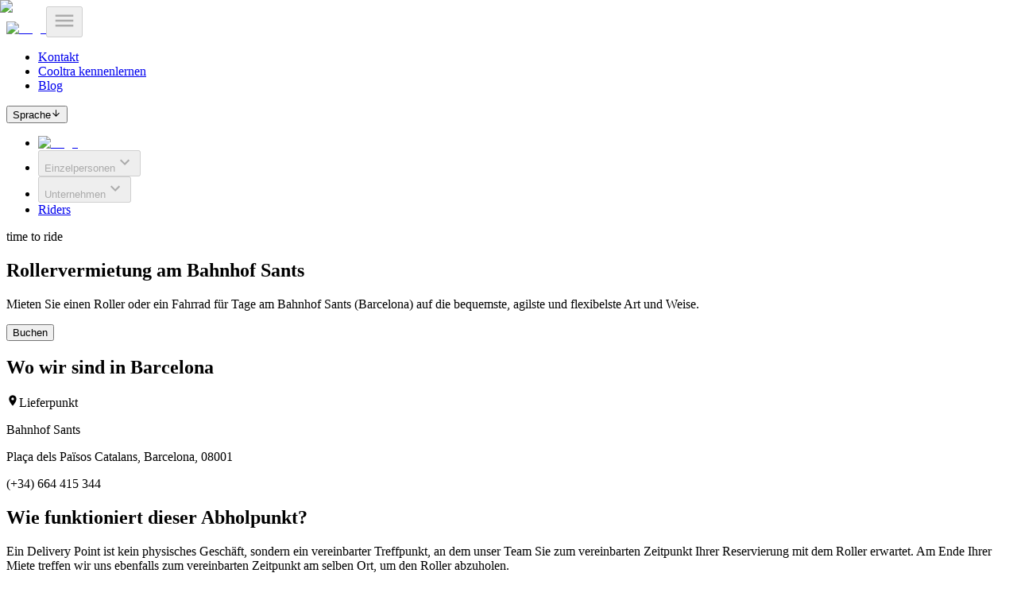

--- FILE ---
content_type: text/html; charset=utf-8
request_url: https://cooltra.com/de/roller-mieten-barcelona/sans-station/
body_size: 63533
content:
<!DOCTYPE html><html lang="de" class="scroll-smooth"><head><meta charSet="utf-8"/><meta name="viewport" content="width=device-width, initial-scale=1"/><link rel="preload" href="/_next/static/media/2c52e4cb9f95deed-s.p.woff2" as="font" crossorigin="" type="font/woff2"/><link rel="preload" href="/_next/static/media/3b7af799f625509d-s.p.woff2" as="font" crossorigin="" type="font/woff2"/><link rel="preload" href="/_next/static/media/3d57d1b6d11bd1e1-s.p.woff2" as="font" crossorigin="" type="font/woff2"/><link rel="preload" href="/_next/static/media/605c261ff243e592-s.p.woff2" as="font" crossorigin="" type="font/woff2"/><link rel="preload" as="image" href="/_next/static/media/text-logo.03fedd73.svg" fetchPriority="high"/><link rel="preload" as="image" imageSrcSet="/_next/image/?url=https%3A%2F%2Fcdn.sanity.io%2Fimages%2Fshbcf2jw%2Fproduction%2F182129e88438160175ab5cd0fb99236b9976eef6-1080x595.webp&amp;w=640&amp;q=75 640w, /_next/image/?url=https%3A%2F%2Fcdn.sanity.io%2Fimages%2Fshbcf2jw%2Fproduction%2F182129e88438160175ab5cd0fb99236b9976eef6-1080x595.webp&amp;w=750&amp;q=75 750w, /_next/image/?url=https%3A%2F%2Fcdn.sanity.io%2Fimages%2Fshbcf2jw%2Fproduction%2F182129e88438160175ab5cd0fb99236b9976eef6-1080x595.webp&amp;w=828&amp;q=75 828w, /_next/image/?url=https%3A%2F%2Fcdn.sanity.io%2Fimages%2Fshbcf2jw%2Fproduction%2F182129e88438160175ab5cd0fb99236b9976eef6-1080x595.webp&amp;w=1080&amp;q=75 1080w, /_next/image/?url=https%3A%2F%2Fcdn.sanity.io%2Fimages%2Fshbcf2jw%2Fproduction%2F182129e88438160175ab5cd0fb99236b9976eef6-1080x595.webp&amp;w=1200&amp;q=75 1200w, /_next/image/?url=https%3A%2F%2Fcdn.sanity.io%2Fimages%2Fshbcf2jw%2Fproduction%2F182129e88438160175ab5cd0fb99236b9976eef6-1080x595.webp&amp;w=1920&amp;q=75 1920w, /_next/image/?url=https%3A%2F%2Fcdn.sanity.io%2Fimages%2Fshbcf2jw%2Fproduction%2F182129e88438160175ab5cd0fb99236b9976eef6-1080x595.webp&amp;w=2048&amp;q=75 2048w, /_next/image/?url=https%3A%2F%2Fcdn.sanity.io%2Fimages%2Fshbcf2jw%2Fproduction%2F182129e88438160175ab5cd0fb99236b9976eef6-1080x595.webp&amp;w=3840&amp;q=75 3840w" imageSizes="(max-width: 1024px) 100vw, 80vw" fetchPriority="high"/><link rel="stylesheet" href="/_next/static/css/63bd64e1771fc582.css" data-precedence="next"/><link rel="stylesheet" href="/_next/static/css/a1387403abb7d2db.css" data-precedence="next"/><link rel="stylesheet" href="/_next/static/css/fb9a9af3f6f81ba5.css" data-precedence="next"/><link rel="stylesheet" href="/_next/static/css/fc1c9daac70c093b.css" data-precedence="next"/><link rel="preload" as="script" fetchPriority="low" href="/_next/static/chunks/webpack-db1d02959683af6e.js"/><script src="/_next/static/chunks/08fac487-bee9060f32392573.js" async=""></script><script src="/_next/static/chunks/8e63e258-97382a8ac9011451.js" async=""></script><script src="/_next/static/chunks/3862-3f061006672f922e.js" async=""></script><script src="/_next/static/chunks/main-app-6d2d49fd314d369a.js" async=""></script><script src="/_next/static/chunks/543367cc-d323994f332ba175.js" async=""></script><script src="/_next/static/chunks/9185059b-a3635f82d4b916f2.js" async=""></script><script src="/_next/static/chunks/ca9a4ea3-f07c01c08fbf4668.js" async=""></script><script src="/_next/static/chunks/ed48eaa7-0d02310fa528ee80.js" async=""></script><script src="/_next/static/chunks/727-71ad96e9880888ab.js" async=""></script><script src="/_next/static/chunks/7854-ac8f779659a2a736.js" async=""></script><script src="/_next/static/chunks/6517-1f5bc360cdfbcc12.js" async=""></script><script src="/_next/static/chunks/2787-2bc568d3ebb45cc0.js" async=""></script><script src="/_next/static/chunks/5934-5be9d3d3ebfd7af7.js" async=""></script><script src="/_next/static/chunks/8410-91d62e734800eaec.js" async=""></script><script src="/_next/static/chunks/2346-54d22f8f2ded9386.js" async=""></script><script src="/_next/static/chunks/5114-f20efc7921029d62.js" async=""></script><script src="/_next/static/chunks/6259-954ad0ef3c0edafc.js" async=""></script><script src="/_next/static/chunks/app/%5Blang%5D/(short-term)/destinations/%5BdestinationSlug%5D/%5BservicePointSlug%5D/page-d0dcd4658434090d.js" async=""></script><script src="/_next/static/chunks/app/%5Blang%5D/(short-term)/layout-eef4e053c8ff9fa8.js" async=""></script><link rel="preload" href="https://consent.cookiebot.com/uc.js" as="script"/><link rel="preload" href="https://www.googletagmanager.com/gtag/js?id=G-B5JCM1RNK5" as="script"/><link rel="preload" href="https://salesiq.zohopublic.eu/widget?wc=siqa1e9276a5f41ca16a9d28aa35ee4ba0a479997e3706b9e11d4c19f345761d6e4" as="script"/><link rel="icon" href="https://cdn.cooltra.com/uploads/2020/11/favicon-cooltra-64px-40x40.png" sizes="32x32"/><link rel="icon" href="https://cdn.cooltra.com/uploads/2020/11/favicon-cooltra-64px.png" sizes="192x192"/><link rel="apple-touch-icon" href="https://cdn.cooltra.com/uploads/2020/11/favicon-cooltra-64px.png"/><meta name="msapplication-TileImage" content="https://cdn.cooltra.com/uploads/2020/11/favicon-cooltra-64px.png"/><title>Rollervermietung am Bahnhof Sants (Barcelona)</title><meta name="description" content="Vertrauen Sie auf Cooltra für Ihre Rollervermietung am Bahnhof Sants. Die besten Roller zu den besten Preisen. Buchen Sie jetzt online!"/><meta name="robots" content="index, follow"/><link rel="canonical" href="https://cooltra.com/de/roller-mieten-barcelona/sans-station/"/><link rel="alternate" hrefLang="en" href="https://cooltra.com/en/scooter-rental-barcelona/sants-station/"/><link rel="alternate" hrefLang="es" href="https://cooltra.com/es/alquiler-moto-barcelona/estacio-de-sants/"/><link rel="alternate" hrefLang="fr" href="https://cooltra.com/fr/location-scooter-barcelone/gare-de-sants/"/><link rel="alternate" hrefLang="it" href="https://cooltra.com/it/noleggio-scooter-barcellona/stazione-sants/"/><link rel="alternate" hrefLang="pt" href="https://cooltra.com/pt/aluguer-mota-barcelona/estacao-sants/"/><link rel="alternate" hrefLang="nl" href="https://cooltra.com/nl/scooter-rental-barcelona/sants-station/"/><link rel="alternate" hrefLang="x-default" href="https://cooltra.com/es/alquiler-moto-barcelona/estacio-de-sants/"/><meta property="og:title" content="Rollervermietung am Bahnhof Sants (Barcelona)"/><meta property="og:description" content="Vertrauen Sie auf Cooltra für Ihre Rollervermietung am Bahnhof Sants. Die besten Roller zu den besten Preisen. Buchen Sie jetzt online!"/><meta property="og:site_name" content="Cooltra"/><meta property="og:locale" content="de"/><meta property="og:image" content="https://cdn.sanity.io/images/shbcf2jw/production/182129e88438160175ab5cd0fb99236b9976eef6-1080x595.webp"/><meta property="og:type" content="website"/><meta name="twitter:card" content="summary_large_image"/><meta name="twitter:title" content="Rollervermietung am Bahnhof Sants (Barcelona)"/><meta name="twitter:description" content="Vertrauen Sie auf Cooltra für Ihre Rollervermietung am Bahnhof Sants. Die besten Roller zu den besten Preisen. Buchen Sie jetzt online!"/><meta name="twitter:image" content="https://cdn.sanity.io/images/shbcf2jw/production/182129e88438160175ab5cd0fb99236b9976eef6-1080x595.webp"/><meta name="next-size-adjust"/><script src="/_next/static/chunks/polyfills-42372ed130431b0a.js" noModule=""></script></head><body class="__variable_38c976"><div class="fixed inset-x-0 top-0 z-40 md:hidden"><div class="bg-neutral-0 shadow-sm"><div class="container mx-auto"><div class="flex h-14 items-center justify-between"><a href="https://cooltra.com/de" class="ring-primary h-full rounded-md pl-4"><img alt="Logo" fetchPriority="high" width="151" height="32" decoding="async" data-nimg="1" style="color:transparent" src="/_next/static/media/text-logo.03fedd73.svg"/></a><button disabled="" class="ring-primary h-full rounded-md px-3 text-neutral-800"><svg stroke="currentColor" fill="currentColor" stroke-width="0" viewBox="0 0 24 24" id="menu-icon" aria-label="Menü" style="width:30px;height:30px" height="1em" width="1em" xmlns="http://www.w3.org/2000/svg"><path fill="none" d="M0 0h24v24H0z"></path><path d="M3 18h18v-2H3v2zm0-5h18v-2H3v2zm0-7v2h18V6H3z"></path></svg></button></div></div></div></div><div class="fixed inset-x-0 top-0 z-40 hidden md:block"><div class="bg-primary-400"><div class="container mx-auto pl-4 pr-2"><div class="bg-primary flex h-7 items-center justify-end" data-testid="TOP_BAR"><ul class="flex items-center gap-8"><li class="flex"><a class="ring-primary rounded p-1 text-xs text-neutral-0" href="https://cooltra.com/de/kontakt">Kontakt</a></li><li class="flex"><a class="ring-primary rounded p-1 text-xs text-neutral-0" href="https://cooltra.com/de/treffen-sie-cooltra">Cooltra kennenlernen</a></li><li class="flex"><a class="ring-primary rounded p-1 text-xs text-neutral-0" href="https://cooltra.com/de/blog">Blog</a></li></ul><div class="h-full py-1.5"><span class="mx-8 block h-full w-px bg-neutral-0"></span></div><div class="relative"><button class="ring-primary rounded p-1 text-xs text-neutral-0" id="headlessui-menu-button-:R3tit7rrmfifkva:" type="button" aria-haspopup="menu" aria-expanded="false" data-headlessui-state="">Sprache<svg stroke="currentColor" fill="currentColor" stroke-width="0" viewBox="0 0 24 24" class="ml-1" aria-hidden="true" height="1em" width="1em" xmlns="http://www.w3.org/2000/svg"><path fill="none" d="M0 0h24v24H0V0z"></path><path d="m20 12-1.41-1.41L13 16.17V4h-2v12.17l-5.58-5.59L4 12l8 8 8-8z"></path></svg></button></div></div></div></div><div class="bg-neutral-0 shadow-sm"><div class="container mx-auto px-4"><nav class="flex h-20 items-center justify-between"><ul class="flex items-center gap-8"><li><a href="https://cooltra.com/de" class="ring-primary rounded-md p-2"><img alt="Logo" fetchPriority="high" width="170" height="36" decoding="async" data-nimg="1" style="color:transparent" src="/_next/static/media/text-logo.03fedd73.svg"/></a></li><li class="relative mt-1"><button class="group block font-semibold text-neutral-600 transition-colors hover:text-primary-400 focus-visible:text-primary-400" id="headlessui-menu-button-:Rt6it7rrmfifkva:" type="button" aria-haspopup="menu" aria-expanded="false" disabled="" data-headlessui-state="disabled" data-disabled=""><span class="mb-1 inline-flex px-1">Einzelpersonen<svg stroke="currentColor" fill="currentColor" stroke-width="0" viewBox="0 0 24 24" class="ml-1 transform transition-transform rotate-0" aria-hidden="true" style="width:24px;height:24px" height="1em" width="1em" xmlns="http://www.w3.org/2000/svg"><path fill="none" d="M0 0h24v24H0V0z"></path><path d="M7.41 8.59 12 13.17l4.59-4.58L18 10l-6 6-6-6 1.41-1.41z"></path></svg></span><span class="block h-0.5 bg-brand-500 transition-all duration-500 max-w-full"></span></button></li><li class="relative mt-1"><button class="group block font-semibold text-neutral-600 transition-colors hover:text-primary-400 focus-visible:text-primary-400" id="headlessui-menu-button-:Rtmit7rrmfifkva:" type="button" aria-haspopup="menu" aria-expanded="false" disabled="" data-headlessui-state="disabled" data-disabled=""><span class="mb-1 inline-flex px-1">Unternehmen<svg stroke="currentColor" fill="currentColor" stroke-width="0" viewBox="0 0 24 24" class="ml-1 transform transition-transform rotate-0" aria-hidden="true" style="width:24px;height:24px" height="1em" width="1em" xmlns="http://www.w3.org/2000/svg"><path fill="none" d="M0 0h24v24H0V0z"></path><path d="M7.41 8.59 12 13.17l4.59-4.58L18 10l-6 6-6-6 1.41-1.41z"></path></svg></span><span class="block h-0.5 bg-brand-500 transition-all duration-500 max-w-0"></span></button></li><li class="relative mt-1"><a class="group block font-semibold text-neutral-600 transition-colors hover:text-primary-400 focus-visible:text-primary-400" href="/de/lieferdienst/"><span class="mb-1 inline-flex px-1">Riders</span><span class="block h-0.5 bg-brand-500 transition-all duration-500 max-w-0"></span></a></li></ul><span class="notranslate text-lg text-neutral-800 md:hidden lg:block">time to ride</span></nav></div></div></div><main class="navbar-offset"><section class="container relative mx-auto px-4 mb-20 mt-10"><div class="top:0 static w-full transform rounded-2xl bg-primary-400 px-6 py-10 sm:p-10 lg:absolute lg:top-1/2 lg:max-w-xl lg:-translate-y-1/2 lg:p-16"><h1 class="mb-4 text-3xl text-neutral-0 md:text-5xl">Rollervermietung am Bahnhof Sants</h1><p class="mb-6 text-base text-neutral-0 md:mb-10 md:text-lg">Mieten Sie einen Roller oder ein Fahrrad für Tage am Bahnhof Sants (Barcelona) auf die bequemste, agilste und flexibelste Art und Weise.</p><button type="button" class="btn btn-variant-primary--high btn-size-md px-8 min-w-44"><span class="opacity-100 max-w-full inline-flex items-center"><span class="truncate">Buchen</span></span></button></div><div class="-mt-4 ml-auto w-full max-w-full text-right lg:mt-0 lg:w-3/4"><div class="relative -z-10 inline-block h-72 w-[890px] max-w-full overflow-hidden rounded-b-3xl lg:h-[510px] lg:rounded-3xl"><img alt="Panoramablick auf Barcelona mit der markanten Architektur des Park Güell mit seinen Mosaikfliesen und verspielten Strukturen, der sich über eine weite Stadtlandschaft bis zu den blauen Gewässern des Mittelmeers erstreckt und das pulsierende städtische und kulturelle Leben in Barcelona symbolisiert." fetchPriority="high" decoding="async" data-nimg="fill" class="object-cover" style="position:absolute;height:100%;width:100%;left:0;top:0;right:0;bottom:0;color:transparent" sizes="(max-width: 1024px) 100vw, 80vw" srcSet="/_next/image/?url=https%3A%2F%2Fcdn.sanity.io%2Fimages%2Fshbcf2jw%2Fproduction%2F182129e88438160175ab5cd0fb99236b9976eef6-1080x595.webp&amp;w=640&amp;q=75 640w, /_next/image/?url=https%3A%2F%2Fcdn.sanity.io%2Fimages%2Fshbcf2jw%2Fproduction%2F182129e88438160175ab5cd0fb99236b9976eef6-1080x595.webp&amp;w=750&amp;q=75 750w, /_next/image/?url=https%3A%2F%2Fcdn.sanity.io%2Fimages%2Fshbcf2jw%2Fproduction%2F182129e88438160175ab5cd0fb99236b9976eef6-1080x595.webp&amp;w=828&amp;q=75 828w, /_next/image/?url=https%3A%2F%2Fcdn.sanity.io%2Fimages%2Fshbcf2jw%2Fproduction%2F182129e88438160175ab5cd0fb99236b9976eef6-1080x595.webp&amp;w=1080&amp;q=75 1080w, /_next/image/?url=https%3A%2F%2Fcdn.sanity.io%2Fimages%2Fshbcf2jw%2Fproduction%2F182129e88438160175ab5cd0fb99236b9976eef6-1080x595.webp&amp;w=1200&amp;q=75 1200w, /_next/image/?url=https%3A%2F%2Fcdn.sanity.io%2Fimages%2Fshbcf2jw%2Fproduction%2F182129e88438160175ab5cd0fb99236b9976eef6-1080x595.webp&amp;w=1920&amp;q=75 1920w, /_next/image/?url=https%3A%2F%2Fcdn.sanity.io%2Fimages%2Fshbcf2jw%2Fproduction%2F182129e88438160175ab5cd0fb99236b9976eef6-1080x595.webp&amp;w=2048&amp;q=75 2048w, /_next/image/?url=https%3A%2F%2Fcdn.sanity.io%2Fimages%2Fshbcf2jw%2Fproduction%2F182129e88438160175ab5cd0fb99236b9976eef6-1080x595.webp&amp;w=3840&amp;q=75 3840w" src="/_next/image/?url=https%3A%2F%2Fcdn.sanity.io%2Fimages%2Fshbcf2jw%2Fproduction%2F182129e88438160175ab5cd0fb99236b9976eef6-1080x595.webp&amp;w=3840&amp;q=75"/></div></div></section><section class="container mx-auto px-4 mb-20 lg:mb-32"><h2 class="text-2xl lg:text-3xl mb-10 text-center">Wo wir sind in Barcelona</h2><div class="flex w-full flex-col overflow-hidden rounded-xl shadow-sm lg:flex-row"><div class="relative z-0 aspect-video flex-1 shrink-0 lg:aspect-auto"><!--$!--><template data-dgst="BAILOUT_TO_CLIENT_SIDE_RENDERING"></template><!--/$--></div><div class="flex-1 pb-8 pt-6 lg:py-20"><div class="flex flex-col gap-1 px-4 lg:px-16"><p class="flex items-center gap-1 text-base font-semibold text-neutral-700"><svg stroke="currentColor" fill="currentColor" stroke-width="0" viewBox="0 0 24 24" class="text-neutral-600" aria-hidden="true" style="width:16px;height:16px" height="1em" width="1em" xmlns="http://www.w3.org/2000/svg"><path fill="none" d="M0 0h24v24H0z"></path><path d="M12 2C8.13 2 5 5.13 5 9c0 5.25 7 13 7 13s7-7.75 7-13c0-3.87-3.13-7-7-7zm0 9.5a2.5 2.5 0 0 1 0-5 2.5 2.5 0 0 1 0 5z"></path></svg>Lieferpunkt</p><p class="font-neutral-800 mb-1 mt-2.5 text-xl font-semibold">Bahnhof Sants<!-- --></p><p class="text-base">Plaça dels Països Catalans, Barcelona, 08001</p><p class="my-7 text-base">(+34) 664 415 344</p></div></div></div></section><section class="container mx-auto flex flex-col gap-x-6 px-4 md:flex-row xl:px-32 mb-20 lg:mb-32"><h2 class="text-2xl lg:text-3xl mb-4 w-full text-left md:mb-0 md:max-w-80 lg:max-w-96">Wie funktioniert dieser Abholpunkt?</h2><div class="flex-1"><p class="text-sm lg:text-base">Ein Delivery Point ist kein physisches Geschäft, sondern ein vereinbarter Treffpunkt, an dem unser Team Sie zum vereinbarten Zeitpunkt Ihrer Reservierung mit dem Roller erwartet. Am Ende Ihrer Miete treffen wir uns ebenfalls zum vereinbarten Zeitpunkt am selben Ort, um den Roller abzuholen.<br/><br/>Bitte beachten Sie, dass dieser Service nur am Bahnhof Sants verfügbar ist. Sie können diesen Service im Schritt 1 des Buchungsprozesses auswählen.</p></div></section><div class="bg-primary-400 mb-24 lg:mb-32"><section class="mx-auto pb-10 pt-10 lg:container lg:pb-20 lg:pt-14"><h2 class="text-2xl lg:text-3xl mb-6 px-4 text-center text-neutral-0 lg:mb-8">Unsere Flotte von Rollern für Ihre täglichen Vermietungen</h2><div class="mx-auto w-full"><div class="flex w-full items-center"><div class="w-full overflow-hidden"><ul class="carousel flex w-full flex-1 py-3"><li class="w-full min-w-4/5 snap-center snap-always px-2 first:pl-4 last:pr-4 md:min-w-2/5 lg:min-w-1/3"><div class="flex h-full w-full flex-col rounded-2xl bg-neutral-0 px-6 pb-6 pt-11"><div class="w-full flex-1"><img alt="Peugeot Tweet 125cc" loading="lazy" width="166" height="166" decoding="async" data-nimg="1" class="mx-auto mb-4" style="color:transparent" srcSet="/_next/image/?url=https%3A%2F%2Fcooltra-web-assets.zeus.cooltra.com%2Fvehicle-types%2Fpeugeot_tweet_125.webp&amp;w=256&amp;q=75 1x, /_next/image/?url=https%3A%2F%2Fcooltra-web-assets.zeus.cooltra.com%2Fvehicle-types%2Fpeugeot_tweet_125.webp&amp;w=384&amp;q=75 2x" src="/_next/image/?url=https%3A%2F%2Fcooltra-web-assets.zeus.cooltra.com%2Fvehicle-types%2Fpeugeot_tweet_125.webp&amp;w=384&amp;q=75"/></div><span class="mb-2 block text-sm font-semibold text-neutral-700 lg:text-base">Peugeot Tweet 125cc</span><span class="text-lg font-semibold text-neutral-800 lg:text-2xl">Unser Star-Motorrad</span></div></li><li class="w-full min-w-4/5 snap-center snap-always px-2 first:pl-4 last:pr-4 md:min-w-2/5 lg:min-w-1/3"><div class="flex h-full w-full flex-col rounded-2xl bg-neutral-0 px-6 pb-6 pt-11"><div class="w-full flex-1"><img alt="Peugeot Tweet 50cc" loading="lazy" width="166" height="166" decoding="async" data-nimg="1" class="mx-auto mb-4" style="color:transparent" srcSet="/_next/image/?url=https%3A%2F%2Fcooltra-web-assets.zeus.cooltra.com%2Fvehicle-types%2Fpeugeot_tweet_50.webp&amp;w=256&amp;q=75 1x, /_next/image/?url=https%3A%2F%2Fcooltra-web-assets.zeus.cooltra.com%2Fvehicle-types%2Fpeugeot_tweet_50.webp&amp;w=384&amp;q=75 2x" src="/_next/image/?url=https%3A%2F%2Fcooltra-web-assets.zeus.cooltra.com%2Fvehicle-types%2Fpeugeot_tweet_50.webp&amp;w=384&amp;q=75"/></div><span class="mb-2 block text-sm font-semibold text-neutral-700 lg:text-base">Peugeot Tweet 50cc</span><span class="text-lg font-semibold text-neutral-800 lg:text-2xl">Unser Star-Motorrad</span></div></li><li class="w-full min-w-4/5 snap-center snap-always px-2 first:pl-4 last:pr-4 md:min-w-2/5 lg:min-w-1/3"><div class="flex h-full w-full flex-col rounded-2xl bg-neutral-0 px-6 pb-6 pt-11"><div class="w-full flex-1"><img alt="SYM JoyMax 125cc" loading="lazy" width="166" height="166" decoding="async" data-nimg="1" class="mx-auto mb-4" style="color:transparent" srcSet="/_next/image/?url=https%3A%2F%2Fcooltra-web-assets.zeus.cooltra.com%2Fvehicle-types%2Fsym_joy_max.webp&amp;w=256&amp;q=75 1x, /_next/image/?url=https%3A%2F%2Fcooltra-web-assets.zeus.cooltra.com%2Fvehicle-types%2Fsym_joy_max.webp&amp;w=384&amp;q=75 2x" src="/_next/image/?url=https%3A%2F%2Fcooltra-web-assets.zeus.cooltra.com%2Fvehicle-types%2Fsym_joy_max.webp&amp;w=384&amp;q=75"/></div><span class="mb-2 block text-sm font-semibold text-neutral-700 lg:text-base">SYM JoyMax 125cc</span><span class="text-lg font-semibold text-neutral-800 lg:text-2xl">Effizienz und Stil</span></div></li></ul></div></div></div></section></div><section class="container mx-auto flex flex-col items-center px-4 mb-24 lg:mb-32"><h2 class="text-2xl lg:text-3xl mb-12 text-center">Wir machen es Ihnen einfach</h2><ul class="grid grid-cols-2 gap-x-4 gap-y-10 sm:gap-x-16 lg:grid-cols-4"><li class="flex max-w-48 flex-col items-center gap-4 text-center"><svg width="64" height="64" focusable="false" aria-hidden="true"><use href="/assets/illustrated-icons.sprite.svg#moto"></use></svg><span class="text-xs text-neutral-800 sm:text-sm">Auswahl an Modellen und Hubräumen</span></li><li class="flex max-w-48 flex-col items-center gap-4 text-center"><svg width="64" height="64" focusable="false" aria-hidden="true"><use href="/assets/illustrated-icons.sprite.svg#user_check"></use></svg><span class="text-xs text-neutral-800 sm:text-sm">Schnelle Abholung mit Online-Check-in</span></li><li class="flex max-w-48 flex-col items-center gap-4 text-center"><svg width="64" height="64" focusable="false" aria-hidden="true"><use href="/assets/illustrated-icons.sprite.svg#total_availability"></use></svg><span class="text-xs text-neutral-800 sm:text-sm">24/7-Verfügbarkeit</span></li><li class="flex max-w-48 flex-col items-center gap-4 text-center"><svg width="64" height="64" focusable="false" aria-hidden="true"><use href="/assets/illustrated-icons.sprite.svg#insurance"></use></svg><span class="text-xs text-neutral-800 sm:text-sm">Vollständige Sicherheit mit unserer zusätzlichen Abdeckung</span></li></ul></section><section class="container mx-auto px-4 mb-12 lg:mb-24"><h2 class="text-2xl lg:text-3xl mb-8 text-center lg:mb-10">Der Preis unserer Motorradvermietung pro Tag beinhaltet immer</h2><ul class="grid w-full grid-cols-1 gap-x-6 gap-y-10 md:grid-cols-3"><li><div class="relative mb-6 h-48 overflow-hidden rounded-2xl"><img alt="Ein Junge, der einen Motorradhelm aufsetzt" loading="lazy" decoding="async" data-nimg="fill" class="object-cover" style="position:absolute;height:100%;width:100%;left:0;top:0;right:0;bottom:0;color:transparent" sizes="(max-width: 768px) 100vw, 33vw" srcSet="/_next/image/?url=%2F_next%2Fstatic%2Fmedia%2Finsurance.cc007c57.webp&amp;w=256&amp;q=75 256w, /_next/image/?url=%2F_next%2Fstatic%2Fmedia%2Finsurance.cc007c57.webp&amp;w=384&amp;q=75 384w, /_next/image/?url=%2F_next%2Fstatic%2Fmedia%2Finsurance.cc007c57.webp&amp;w=640&amp;q=75 640w, /_next/image/?url=%2F_next%2Fstatic%2Fmedia%2Finsurance.cc007c57.webp&amp;w=750&amp;q=75 750w, /_next/image/?url=%2F_next%2Fstatic%2Fmedia%2Finsurance.cc007c57.webp&amp;w=828&amp;q=75 828w, /_next/image/?url=%2F_next%2Fstatic%2Fmedia%2Finsurance.cc007c57.webp&amp;w=1080&amp;q=75 1080w, /_next/image/?url=%2F_next%2Fstatic%2Fmedia%2Finsurance.cc007c57.webp&amp;w=1200&amp;q=75 1200w, /_next/image/?url=%2F_next%2Fstatic%2Fmedia%2Finsurance.cc007c57.webp&amp;w=1920&amp;q=75 1920w, /_next/image/?url=%2F_next%2Fstatic%2Fmedia%2Finsurance.cc007c57.webp&amp;w=2048&amp;q=75 2048w, /_next/image/?url=%2F_next%2Fstatic%2Fmedia%2Finsurance.cc007c57.webp&amp;w=3840&amp;q=75 3840w" src="/_next/image/?url=%2F_next%2Fstatic%2Fmedia%2Finsurance.cc007c57.webp&amp;w=3840&amp;q=75"/></div><h3 class="mb-2 text-lg lg:mb-4 lg:text-2xl">Vollkaskoversicherung</h3><p class="text-sm lg:text-base">Grunddeckung für Dritte immer inbegriffen.</p></li><li><div class="relative mb-6 h-48 overflow-hidden rounded-2xl"><img alt="Eine Person, die das Handy benutzt" loading="lazy" decoding="async" data-nimg="fill" class="object-cover" style="position:absolute;height:100%;width:100%;left:0;top:0;right:0;bottom:0;color:transparent" sizes="(max-width: 768px) 100vw, 33vw" srcSet="/_next/image/?url=%2F_next%2Fstatic%2Fmedia%2Fassistance.dc3dcd66.webp&amp;w=256&amp;q=75 256w, /_next/image/?url=%2F_next%2Fstatic%2Fmedia%2Fassistance.dc3dcd66.webp&amp;w=384&amp;q=75 384w, /_next/image/?url=%2F_next%2Fstatic%2Fmedia%2Fassistance.dc3dcd66.webp&amp;w=640&amp;q=75 640w, /_next/image/?url=%2F_next%2Fstatic%2Fmedia%2Fassistance.dc3dcd66.webp&amp;w=750&amp;q=75 750w, /_next/image/?url=%2F_next%2Fstatic%2Fmedia%2Fassistance.dc3dcd66.webp&amp;w=828&amp;q=75 828w, /_next/image/?url=%2F_next%2Fstatic%2Fmedia%2Fassistance.dc3dcd66.webp&amp;w=1080&amp;q=75 1080w, /_next/image/?url=%2F_next%2Fstatic%2Fmedia%2Fassistance.dc3dcd66.webp&amp;w=1200&amp;q=75 1200w, /_next/image/?url=%2F_next%2Fstatic%2Fmedia%2Fassistance.dc3dcd66.webp&amp;w=1920&amp;q=75 1920w, /_next/image/?url=%2F_next%2Fstatic%2Fmedia%2Fassistance.dc3dcd66.webp&amp;w=2048&amp;q=75 2048w, /_next/image/?url=%2F_next%2Fstatic%2Fmedia%2Fassistance.dc3dcd66.webp&amp;w=3840&amp;q=75 3840w" src="/_next/image/?url=%2F_next%2Fstatic%2Fmedia%2Fassistance.dc3dcd66.webp&amp;w=3840&amp;q=75"/></div><h3 class="mb-2 text-lg lg:mb-4 lg:text-2xl">24-Stunden-Pannenhilfe</h3><p class="text-sm lg:text-base">Individuell und 7 Tage die Woche verfügbar.</p></li><li><div class="relative mb-6 h-48 overflow-hidden rounded-2xl"><img alt="Eine Person mit einem Motorrad" loading="lazy" decoding="async" data-nimg="fill" class="object-cover" style="position:absolute;height:100%;width:100%;left:0;top:0;right:0;bottom:0;color:transparent" sizes="(max-width: 768px) 100vw, 33vw" srcSet="/_next/image/?url=%2F_next%2Fstatic%2Fmedia%2FclickAndRide.4e8afd0c.webp&amp;w=256&amp;q=75 256w, /_next/image/?url=%2F_next%2Fstatic%2Fmedia%2FclickAndRide.4e8afd0c.webp&amp;w=384&amp;q=75 384w, /_next/image/?url=%2F_next%2Fstatic%2Fmedia%2FclickAndRide.4e8afd0c.webp&amp;w=640&amp;q=75 640w, /_next/image/?url=%2F_next%2Fstatic%2Fmedia%2FclickAndRide.4e8afd0c.webp&amp;w=750&amp;q=75 750w, /_next/image/?url=%2F_next%2Fstatic%2Fmedia%2FclickAndRide.4e8afd0c.webp&amp;w=828&amp;q=75 828w, /_next/image/?url=%2F_next%2Fstatic%2Fmedia%2FclickAndRide.4e8afd0c.webp&amp;w=1080&amp;q=75 1080w, /_next/image/?url=%2F_next%2Fstatic%2Fmedia%2FclickAndRide.4e8afd0c.webp&amp;w=1200&amp;q=75 1200w, /_next/image/?url=%2F_next%2Fstatic%2Fmedia%2FclickAndRide.4e8afd0c.webp&amp;w=1920&amp;q=75 1920w, /_next/image/?url=%2F_next%2Fstatic%2Fmedia%2FclickAndRide.4e8afd0c.webp&amp;w=2048&amp;q=75 2048w, /_next/image/?url=%2F_next%2Fstatic%2Fmedia%2FclickAndRide.4e8afd0c.webp&amp;w=3840&amp;q=75 3840w" src="/_next/image/?url=%2F_next%2Fstatic%2Fmedia%2FclickAndRide.4e8afd0c.webp&amp;w=3840&amp;q=75"/></div><h3 class="mb-2 text-lg lg:mb-4 lg:text-2xl">Sparen Sie Zeit mit Click &amp; Ride</h3><p class="text-sm lg:text-base">Autonome Fahrzeugabholung an jedem beliebigen Ort.</p></li></ul></section><div class="mb-20 bg-neutral-50 pb-9 lg:mb-32"><section class="container relative mx-auto flex flex-col gap-6 px-4 pb-0 pt-14 transition-all md:flex-row md:gap-28 md:pb-14 md:pt-20"><div class="w-full rounded-2xl"><h2 class="mb-4 text-2xl font-semibold text-neutral-800">Genieße deinen Roller in Barcelona</h2><div class="flex flex-col"><div class="transition-all duration-500 h-full overflow-hidden  max-h-96"><p class="pb-4 text-sm lg:text-base">Entdecke Barcelona auf zwei Rädern mit unserer Rollervermietung, genieße seine einzigartigen Ecken zu unschlagbaren Preisen.<br/><br/>Barcelona bietet ideale touristische Routen, die mit dem Roller erkundet werden können, wobei die berühmte Gaudí-Route hervorsticht, die dich durch die katalanische Stadt führt, einschließlich des Parc Güell, der Sagrada Familia, des Casa Batlló und des Casa Milà, alles Werke von Antonio Gaudí. Mit einem gemieteten Roller kannst du die Stadt schnell und beweglich erkunden, Staus vermeiden und sicherstellen, dass du keines ihrer Sehenswürdigkeiten verpasst.<br/><br/>Durchquere das Gotische Viertel, El Born und Las Ramblas mit deinem Cooltra-Roller, genieße die Bewegungsfreiheit und parke bequem an den Orten, die du erkunden möchtest, wie dem Markt La Boquería, dem Plaça Reial und dem Theater Liceu auf der Rambla Catalunya. Erlebe Barcelona auf eine einzigartige und komfortable Weise mit Cooltra.</p></div><button class="flex w-max cursor-pointer flex-row items-center gap-2 pt-4 text-primary-400 hover:underline focus:text-primary-600 focus:underline" tabindex="0"><span aria-label="Mehr sehen">Mehr sehen</span><svg stroke="currentColor" fill="currentColor" stroke-width="0" viewBox="0 0 24 24" class="transform transition-transform rotate-0" height="1em" width="1em" xmlns="http://www.w3.org/2000/svg"><path fill="none" d="M0 0h24v24H0V0z"></path><path d="m20 12-1.41-1.41L13 16.17V4h-2v12.17l-5.58-5.59L4 12l8 8 8-8z"></path></svg></button></div></div><div class="relative h-full min-h-[473px] w-full overflow-hidden rounded-2xl bg-neutral-800"><img alt="Erfahrungen mit Cooltra" loading="lazy" decoding="async" data-nimg="fill" class="object-cover" style="position:absolute;height:100%;width:100%;left:0;top:0;right:0;bottom:0;color:transparent" sizes="(max-width: 1024px) 100vw, 80vw" srcSet="/_next/image/?url=https%3A%2F%2Fcdn.sanity.io%2Fimages%2Fshbcf2jw%2Fproduction%2F182129e88438160175ab5cd0fb99236b9976eef6-1080x595.webp&amp;w=640&amp;q=75 640w, /_next/image/?url=https%3A%2F%2Fcdn.sanity.io%2Fimages%2Fshbcf2jw%2Fproduction%2F182129e88438160175ab5cd0fb99236b9976eef6-1080x595.webp&amp;w=750&amp;q=75 750w, /_next/image/?url=https%3A%2F%2Fcdn.sanity.io%2Fimages%2Fshbcf2jw%2Fproduction%2F182129e88438160175ab5cd0fb99236b9976eef6-1080x595.webp&amp;w=828&amp;q=75 828w, /_next/image/?url=https%3A%2F%2Fcdn.sanity.io%2Fimages%2Fshbcf2jw%2Fproduction%2F182129e88438160175ab5cd0fb99236b9976eef6-1080x595.webp&amp;w=1080&amp;q=75 1080w, /_next/image/?url=https%3A%2F%2Fcdn.sanity.io%2Fimages%2Fshbcf2jw%2Fproduction%2F182129e88438160175ab5cd0fb99236b9976eef6-1080x595.webp&amp;w=1200&amp;q=75 1200w, /_next/image/?url=https%3A%2F%2Fcdn.sanity.io%2Fimages%2Fshbcf2jw%2Fproduction%2F182129e88438160175ab5cd0fb99236b9976eef6-1080x595.webp&amp;w=1920&amp;q=75 1920w, /_next/image/?url=https%3A%2F%2Fcdn.sanity.io%2Fimages%2Fshbcf2jw%2Fproduction%2F182129e88438160175ab5cd0fb99236b9976eef6-1080x595.webp&amp;w=2048&amp;q=75 2048w, /_next/image/?url=https%3A%2F%2Fcdn.sanity.io%2Fimages%2Fshbcf2jw%2Fproduction%2F182129e88438160175ab5cd0fb99236b9976eef6-1080x595.webp&amp;w=3840&amp;q=75 3840w" src="/_next/image/?url=https%3A%2F%2Fcdn.sanity.io%2Fimages%2Fshbcf2jw%2Fproduction%2F182129e88438160175ab5cd0fb99236b9976eef6-1080x595.webp&amp;w=3840&amp;q=75"/></div></section></div><section class="mx-auto lg:container mb-20 lg:mb-32"><h2 class="text-2xl lg:text-3xl mb-8 text-center lg:mb-10">Beliebteste Reiseziele</h2><ul class="carousel gap-4 px-4 py-1"><li class="relative w-full min-w-11/12 snap-center snap-always text-neutral-0 shadow-sm sm:min-w-2/5 lg:min-w-0"><span class="relative block h-56 flex-1 overflow-hidden rounded-2xl"><img alt="" loading="lazy" decoding="async" data-nimg="fill" class="rounded-2xl object-cover" style="position:absolute;height:100%;width:100%;left:0;top:0;right:0;bottom:0;color:transparent" sizes="(max-width: 768px) 100vw, (max-width: 992px) 33vw, 25vw" srcSet="/_next/image/?url=https%3A%2F%2Fcdn.sanity.io%2Fimages%2Fshbcf2jw%2Fproduction%2Faf84fbf2a7414646a303a9e6f4646cc1380cfd98-1080x595.webp&amp;w=256&amp;q=75 256w, /_next/image/?url=https%3A%2F%2Fcdn.sanity.io%2Fimages%2Fshbcf2jw%2Fproduction%2Faf84fbf2a7414646a303a9e6f4646cc1380cfd98-1080x595.webp&amp;w=384&amp;q=75 384w, /_next/image/?url=https%3A%2F%2Fcdn.sanity.io%2Fimages%2Fshbcf2jw%2Fproduction%2Faf84fbf2a7414646a303a9e6f4646cc1380cfd98-1080x595.webp&amp;w=640&amp;q=75 640w, /_next/image/?url=https%3A%2F%2Fcdn.sanity.io%2Fimages%2Fshbcf2jw%2Fproduction%2Faf84fbf2a7414646a303a9e6f4646cc1380cfd98-1080x595.webp&amp;w=750&amp;q=75 750w, /_next/image/?url=https%3A%2F%2Fcdn.sanity.io%2Fimages%2Fshbcf2jw%2Fproduction%2Faf84fbf2a7414646a303a9e6f4646cc1380cfd98-1080x595.webp&amp;w=828&amp;q=75 828w, /_next/image/?url=https%3A%2F%2Fcdn.sanity.io%2Fimages%2Fshbcf2jw%2Fproduction%2Faf84fbf2a7414646a303a9e6f4646cc1380cfd98-1080x595.webp&amp;w=1080&amp;q=75 1080w, /_next/image/?url=https%3A%2F%2Fcdn.sanity.io%2Fimages%2Fshbcf2jw%2Fproduction%2Faf84fbf2a7414646a303a9e6f4646cc1380cfd98-1080x595.webp&amp;w=1200&amp;q=75 1200w, /_next/image/?url=https%3A%2F%2Fcdn.sanity.io%2Fimages%2Fshbcf2jw%2Fproduction%2Faf84fbf2a7414646a303a9e6f4646cc1380cfd98-1080x595.webp&amp;w=1920&amp;q=75 1920w, /_next/image/?url=https%3A%2F%2Fcdn.sanity.io%2Fimages%2Fshbcf2jw%2Fproduction%2Faf84fbf2a7414646a303a9e6f4646cc1380cfd98-1080x595.webp&amp;w=2048&amp;q=75 2048w, /_next/image/?url=https%3A%2F%2Fcdn.sanity.io%2Fimages%2Fshbcf2jw%2Fproduction%2Faf84fbf2a7414646a303a9e6f4646cc1380cfd98-1080x595.webp&amp;w=3840&amp;q=75 3840w" src="/_next/image/?url=https%3A%2F%2Fcdn.sanity.io%2Fimages%2Fshbcf2jw%2Fproduction%2Faf84fbf2a7414646a303a9e6f4646cc1380cfd98-1080x595.webp&amp;w=3840&amp;q=75"/><span class="absolute inset-0 flex w-full flex-col overflow-hidden rounded-2xl"><a class="ring-primary flex-1 rounded-t-2xl" aria-label="Formentera" href="/de/roller-mieten-formentera/"></a><span class="shrink-0 bg-primary-700/60 py-4 pl-5 pr-32"><span class="block text-lg">Formentera</span><span class="block">Spanien</span></span></span></span><div class="absolute bottom-6 right-5"><button type="button" class="btn btn-variant-primary--medium btn-size-sm rounded-full"><span class="opacity-100 max-w-full inline-flex items-center"><span class="truncate">Buchen</span></span></button></div></li><li class="relative w-full min-w-11/12 snap-center snap-always text-neutral-0 shadow-sm sm:min-w-2/5 lg:min-w-0"><span class="relative block h-56 flex-1 overflow-hidden rounded-2xl"><img alt="" loading="lazy" decoding="async" data-nimg="fill" class="rounded-2xl object-cover" style="position:absolute;height:100%;width:100%;left:0;top:0;right:0;bottom:0;color:transparent" sizes="(max-width: 768px) 100vw, (max-width: 992px) 33vw, 25vw" srcSet="/_next/image/?url=https%3A%2F%2Fcdn.sanity.io%2Fimages%2Fshbcf2jw%2Fproduction%2F8a4db95b2b41b5b7ba396b865de3b2f5726957cd-1080x595.webp&amp;w=256&amp;q=75 256w, /_next/image/?url=https%3A%2F%2Fcdn.sanity.io%2Fimages%2Fshbcf2jw%2Fproduction%2F8a4db95b2b41b5b7ba396b865de3b2f5726957cd-1080x595.webp&amp;w=384&amp;q=75 384w, /_next/image/?url=https%3A%2F%2Fcdn.sanity.io%2Fimages%2Fshbcf2jw%2Fproduction%2F8a4db95b2b41b5b7ba396b865de3b2f5726957cd-1080x595.webp&amp;w=640&amp;q=75 640w, /_next/image/?url=https%3A%2F%2Fcdn.sanity.io%2Fimages%2Fshbcf2jw%2Fproduction%2F8a4db95b2b41b5b7ba396b865de3b2f5726957cd-1080x595.webp&amp;w=750&amp;q=75 750w, /_next/image/?url=https%3A%2F%2Fcdn.sanity.io%2Fimages%2Fshbcf2jw%2Fproduction%2F8a4db95b2b41b5b7ba396b865de3b2f5726957cd-1080x595.webp&amp;w=828&amp;q=75 828w, /_next/image/?url=https%3A%2F%2Fcdn.sanity.io%2Fimages%2Fshbcf2jw%2Fproduction%2F8a4db95b2b41b5b7ba396b865de3b2f5726957cd-1080x595.webp&amp;w=1080&amp;q=75 1080w, /_next/image/?url=https%3A%2F%2Fcdn.sanity.io%2Fimages%2Fshbcf2jw%2Fproduction%2F8a4db95b2b41b5b7ba396b865de3b2f5726957cd-1080x595.webp&amp;w=1200&amp;q=75 1200w, /_next/image/?url=https%3A%2F%2Fcdn.sanity.io%2Fimages%2Fshbcf2jw%2Fproduction%2F8a4db95b2b41b5b7ba396b865de3b2f5726957cd-1080x595.webp&amp;w=1920&amp;q=75 1920w, /_next/image/?url=https%3A%2F%2Fcdn.sanity.io%2Fimages%2Fshbcf2jw%2Fproduction%2F8a4db95b2b41b5b7ba396b865de3b2f5726957cd-1080x595.webp&amp;w=2048&amp;q=75 2048w, /_next/image/?url=https%3A%2F%2Fcdn.sanity.io%2Fimages%2Fshbcf2jw%2Fproduction%2F8a4db95b2b41b5b7ba396b865de3b2f5726957cd-1080x595.webp&amp;w=3840&amp;q=75 3840w" src="/_next/image/?url=https%3A%2F%2Fcdn.sanity.io%2Fimages%2Fshbcf2jw%2Fproduction%2F8a4db95b2b41b5b7ba396b865de3b2f5726957cd-1080x595.webp&amp;w=3840&amp;q=75"/><span class="absolute inset-0 flex w-full flex-col overflow-hidden rounded-2xl"><a class="ring-primary flex-1 rounded-t-2xl" aria-label="Ibiza" href="/de/roller-mieten-ibiza/"></a><span class="shrink-0 bg-primary-700/60 py-4 pl-5 pr-32"><span class="block text-lg">Ibiza</span><span class="block">Spanien</span></span></span></span><div class="absolute bottom-6 right-5"><button type="button" class="btn btn-variant-primary--medium btn-size-sm rounded-full"><span class="opacity-100 max-w-full inline-flex items-center"><span class="truncate">Buchen</span></span></button></div></li><li class="relative w-full min-w-11/12 snap-center snap-always text-neutral-0 shadow-sm sm:min-w-2/5 lg:min-w-0"><span class="relative block h-56 flex-1 overflow-hidden rounded-2xl"><img alt="" loading="lazy" decoding="async" data-nimg="fill" class="rounded-2xl object-cover" style="position:absolute;height:100%;width:100%;left:0;top:0;right:0;bottom:0;color:transparent" sizes="(max-width: 768px) 100vw, (max-width: 992px) 33vw, 25vw" srcSet="/_next/image/?url=https%3A%2F%2Fcdn.sanity.io%2Fimages%2Fshbcf2jw%2Fproduction%2Fbfbb3c11eebc32d785f479d4c968fef6bb617be1-1080x595.webp&amp;w=256&amp;q=75 256w, /_next/image/?url=https%3A%2F%2Fcdn.sanity.io%2Fimages%2Fshbcf2jw%2Fproduction%2Fbfbb3c11eebc32d785f479d4c968fef6bb617be1-1080x595.webp&amp;w=384&amp;q=75 384w, /_next/image/?url=https%3A%2F%2Fcdn.sanity.io%2Fimages%2Fshbcf2jw%2Fproduction%2Fbfbb3c11eebc32d785f479d4c968fef6bb617be1-1080x595.webp&amp;w=640&amp;q=75 640w, /_next/image/?url=https%3A%2F%2Fcdn.sanity.io%2Fimages%2Fshbcf2jw%2Fproduction%2Fbfbb3c11eebc32d785f479d4c968fef6bb617be1-1080x595.webp&amp;w=750&amp;q=75 750w, /_next/image/?url=https%3A%2F%2Fcdn.sanity.io%2Fimages%2Fshbcf2jw%2Fproduction%2Fbfbb3c11eebc32d785f479d4c968fef6bb617be1-1080x595.webp&amp;w=828&amp;q=75 828w, /_next/image/?url=https%3A%2F%2Fcdn.sanity.io%2Fimages%2Fshbcf2jw%2Fproduction%2Fbfbb3c11eebc32d785f479d4c968fef6bb617be1-1080x595.webp&amp;w=1080&amp;q=75 1080w, /_next/image/?url=https%3A%2F%2Fcdn.sanity.io%2Fimages%2Fshbcf2jw%2Fproduction%2Fbfbb3c11eebc32d785f479d4c968fef6bb617be1-1080x595.webp&amp;w=1200&amp;q=75 1200w, /_next/image/?url=https%3A%2F%2Fcdn.sanity.io%2Fimages%2Fshbcf2jw%2Fproduction%2Fbfbb3c11eebc32d785f479d4c968fef6bb617be1-1080x595.webp&amp;w=1920&amp;q=75 1920w, /_next/image/?url=https%3A%2F%2Fcdn.sanity.io%2Fimages%2Fshbcf2jw%2Fproduction%2Fbfbb3c11eebc32d785f479d4c968fef6bb617be1-1080x595.webp&amp;w=2048&amp;q=75 2048w, /_next/image/?url=https%3A%2F%2Fcdn.sanity.io%2Fimages%2Fshbcf2jw%2Fproduction%2Fbfbb3c11eebc32d785f479d4c968fef6bb617be1-1080x595.webp&amp;w=3840&amp;q=75 3840w" src="/_next/image/?url=https%3A%2F%2Fcdn.sanity.io%2Fimages%2Fshbcf2jw%2Fproduction%2Fbfbb3c11eebc32d785f479d4c968fef6bb617be1-1080x595.webp&amp;w=3840&amp;q=75"/><span class="absolute inset-0 flex w-full flex-col overflow-hidden rounded-2xl"><a class="ring-primary flex-1 rounded-t-2xl" aria-label="Mallorca" href="/de/roller-mieten-mallorca/"></a><span class="shrink-0 bg-primary-700/60 py-4 pl-5 pr-32"><span class="block text-lg">Mallorca</span><span class="block">Spanien</span></span></span></span><div class="absolute bottom-6 right-5"><button type="button" class="btn btn-variant-primary--medium btn-size-sm rounded-full"><span class="opacity-100 max-w-full inline-flex items-center"><span class="truncate">Buchen</span></span></button></div></li><li class="relative w-full min-w-11/12 snap-center snap-always text-neutral-0 shadow-sm sm:min-w-2/5 lg:min-w-0"><span class="relative block h-56 flex-1 overflow-hidden rounded-2xl"><img alt="" loading="lazy" decoding="async" data-nimg="fill" class="rounded-2xl object-cover" style="position:absolute;height:100%;width:100%;left:0;top:0;right:0;bottom:0;color:transparent" sizes="(max-width: 768px) 100vw, (max-width: 992px) 33vw, 25vw" srcSet="/_next/image/?url=https%3A%2F%2Fcdn.sanity.io%2Fimages%2Fshbcf2jw%2Fproduction%2Fa2de2b40d68ec5286249eca5a3df96b244099203-1080x595.webp&amp;w=256&amp;q=75 256w, /_next/image/?url=https%3A%2F%2Fcdn.sanity.io%2Fimages%2Fshbcf2jw%2Fproduction%2Fa2de2b40d68ec5286249eca5a3df96b244099203-1080x595.webp&amp;w=384&amp;q=75 384w, /_next/image/?url=https%3A%2F%2Fcdn.sanity.io%2Fimages%2Fshbcf2jw%2Fproduction%2Fa2de2b40d68ec5286249eca5a3df96b244099203-1080x595.webp&amp;w=640&amp;q=75 640w, /_next/image/?url=https%3A%2F%2Fcdn.sanity.io%2Fimages%2Fshbcf2jw%2Fproduction%2Fa2de2b40d68ec5286249eca5a3df96b244099203-1080x595.webp&amp;w=750&amp;q=75 750w, /_next/image/?url=https%3A%2F%2Fcdn.sanity.io%2Fimages%2Fshbcf2jw%2Fproduction%2Fa2de2b40d68ec5286249eca5a3df96b244099203-1080x595.webp&amp;w=828&amp;q=75 828w, /_next/image/?url=https%3A%2F%2Fcdn.sanity.io%2Fimages%2Fshbcf2jw%2Fproduction%2Fa2de2b40d68ec5286249eca5a3df96b244099203-1080x595.webp&amp;w=1080&amp;q=75 1080w, /_next/image/?url=https%3A%2F%2Fcdn.sanity.io%2Fimages%2Fshbcf2jw%2Fproduction%2Fa2de2b40d68ec5286249eca5a3df96b244099203-1080x595.webp&amp;w=1200&amp;q=75 1200w, /_next/image/?url=https%3A%2F%2Fcdn.sanity.io%2Fimages%2Fshbcf2jw%2Fproduction%2Fa2de2b40d68ec5286249eca5a3df96b244099203-1080x595.webp&amp;w=1920&amp;q=75 1920w, /_next/image/?url=https%3A%2F%2Fcdn.sanity.io%2Fimages%2Fshbcf2jw%2Fproduction%2Fa2de2b40d68ec5286249eca5a3df96b244099203-1080x595.webp&amp;w=2048&amp;q=75 2048w, /_next/image/?url=https%3A%2F%2Fcdn.sanity.io%2Fimages%2Fshbcf2jw%2Fproduction%2Fa2de2b40d68ec5286249eca5a3df96b244099203-1080x595.webp&amp;w=3840&amp;q=75 3840w" src="/_next/image/?url=https%3A%2F%2Fcdn.sanity.io%2Fimages%2Fshbcf2jw%2Fproduction%2Fa2de2b40d68ec5286249eca5a3df96b244099203-1080x595.webp&amp;w=3840&amp;q=75"/><span class="absolute inset-0 flex w-full flex-col overflow-hidden rounded-2xl"><a class="ring-primary flex-1 rounded-t-2xl" aria-label="Menorca" href="/de/roller-mieten-menorca/"></a><span class="shrink-0 bg-primary-700/60 py-4 pl-5 pr-32"><span class="block text-lg">Menorca</span><span class="block">Spanien</span></span></span></span><div class="absolute bottom-6 right-5"><button type="button" class="btn btn-variant-primary--medium btn-size-sm rounded-full"><span class="opacity-100 max-w-full inline-flex items-center"><span class="truncate">Buchen</span></span></button></div></li></ul><div class="mt-10 text-center"><a href="/de/roller-mieten/" class="btn btn-size-md btn-variant-primary--low px-10">Alles sehen</a></div></section><div class="h-0.5 bg-neutral-300"></div><div class="container mx-auto px-4 pb-6 pt-6 lg:pb-10"><span class="mb-6 block text-base font-semibold text-neutral-800">Tagesmiete für Privatpersonen</span><ul class="flex flex-col gap-x-14 gap-y-4 sm:flex-row"><li><a class="text-neutral-800 transition-colors hover:text-primary-400 focus:text-primary-400" href="https://cooltra.com/de/faq">Häufig gestellte Fragen</a></li><li><a class="text-neutral-800 transition-colors hover:text-primary-400 focus:text-primary-400" href="https://cooltra.com/de/mietbedingungen/">Mietbedingungen</a></li></ul></div></main><footer class="relative bg-neutral-100 pb-28 pt-12 lg:pb-4"><div class="container mx-auto mb-7 pl-1 pr-4"><a href="https://cooltra.com/de" class="ring-primary rounded-md p-2"><img alt="Logo" fetchPriority="high" width="189" height="40" decoding="async" data-nimg="1" style="color:transparent" src="/_next/static/media/text-logo.03fedd73.svg"/></a></div><div class="container mx-auto px-4"><div class="mb-12 grid gap-x-8 gap-y-10 md:grid-cols-2 lg:grid-cols-4"><section><span class="mb-4 block font-semibold">Einzelpersonen</span><ul class="flex flex-col gap-3"><li><a class="text-neutral-800 transition-colors hover:text-primary-400 focus:text-primary-400 text-sm" href="https://cooltra.com/de/miete-pro-minute-stunde">Miete pro Minute / Stunde</a></li><li><a class="text-neutral-800 transition-colors hover:text-primary-400 focus:text-primary-400 text-sm" href="https://cooltra.com/de/miete-fuer-tage">Tagesmieten</a></li><li><a class="text-neutral-800 transition-colors hover:text-primary-400 focus:text-primary-400 text-sm" href="https://cooltra.com/de/miete-fuer-monate">Langzeitmieten</a></li></ul></section><section><span class="mb-4 block font-semibold">Unternehmen</span><ul class="flex flex-col gap-3"><li><a class="text-neutral-800 transition-colors hover:text-primary-400 focus:text-primary-400 text-sm" href="https://cooltra.com/de/scooter-abo-unternehmen/">Renting</a></li><li><a class="text-neutral-800 transition-colors hover:text-primary-400 focus:text-primary-400 text-sm" href="https://cooltra.com/de/private-sharing">Privates sharing</a></li><li><a class="text-neutral-800 transition-colors hover:text-primary-400 focus:text-primary-400 text-sm" href="https://cooltra.com/de/miete-pro-minute-fur-unternehmen">Sharing für Mitarbeiter</a></li><li><a class="text-neutral-800 transition-colors hover:text-primary-400 focus:text-primary-400 text-sm" href="https://cooltra.com/de/credit-sale">Kreditverkauf</a></li><li><a class="text-neutral-800 transition-colors hover:text-primary-400 focus:text-primary-400 text-sm" href="https://cooltra.com/de/unternehmensservice/">Flotte für die Polizei</a></li></ul></section><section><span class="mb-4 block font-semibold">Über Cooltra</span><ul class="flex flex-col gap-3"><li><a class="text-neutral-800 transition-colors hover:text-primary-400 focus:text-primary-400 text-sm" href="https://cooltra.com/de/kontakt">Kontakt</a></li><li><a class="text-neutral-800 transition-colors hover:text-primary-400 focus:text-primary-400 text-sm" href="https://cooltra.com/de/treffen-sie-cooltra">Cooltra kennenlernen</a></li><li><a class="text-neutral-800 transition-colors hover:text-primary-400 focus:text-primary-400 text-sm" href="https://cooltra.com/de/sostenibilidad">Nachhaltigkeit</a></li><li><a class="text-neutral-800 transition-colors hover:text-primary-400 focus:text-primary-400 text-sm" href="https://cooltra.com/de/blog">Blog</a></li></ul></section><div class="flex flex-col gap-x-8 gap-y-10"><section><span class="mb-4 block font-semibold">Soziale Netzwerke</span><ul class="flex gap-4"><li><a href="https://www.facebook.com/cooltra.es" target="_blank" class="group inline-flex h-8 w-8 items-center justify-center rounded-full bg-neutral-0 transition-colors hover:bg-primary-400 focus-visible:bg-primary-400"><svg stroke="currentColor" fill="currentColor" stroke-width="0" viewBox="0 0 512 512" class="text-primary-400 transition-colors group-hover:text-neutral-0 group-focus-visible:text-neutral-0" id="facebook" aria-label="Facebook" style="width:20px;height:20px" height="1em" width="1em" xmlns="http://www.w3.org/2000/svg"><path d="M504 256C504 119 393 8 256 8S8 119 8 256c0 123.78 90.69 226.38 209.25 245V327.69h-63V256h63v-54.64c0-62.15 37-96.48 93.67-96.48 27.14 0 55.52 4.84 55.52 4.84v61h-31.28c-30.8 0-40.41 19.12-40.41 38.73V256h68.78l-11 71.69h-57.78V501C413.31 482.38 504 379.78 504 256z"></path></svg></a></li><li><a href="https://twitter.com/cooltra" target="_blank" class="group inline-flex h-8 w-8 items-center justify-center rounded-full bg-neutral-0 transition-colors hover:bg-primary-400 focus-visible:bg-primary-400"><svg stroke="currentColor" fill="currentColor" stroke-width="0" viewBox="0 0 512 512" class="text-primary-400 transition-colors group-hover:text-neutral-0 group-focus-visible:text-neutral-0" id="twitter" aria-label="Twitter" style="width:20px;height:20px" height="1em" width="1em" xmlns="http://www.w3.org/2000/svg"><path d="M459.37 151.716c.325 4.548.325 9.097.325 13.645 0 138.72-105.583 298.558-298.558 298.558-59.452 0-114.68-17.219-161.137-47.106 8.447.974 16.568 1.299 25.34 1.299 49.055 0 94.213-16.568 130.274-44.832-46.132-.975-84.792-31.188-98.112-72.772 6.498.974 12.995 1.624 19.818 1.624 9.421 0 18.843-1.3 27.614-3.573-48.081-9.747-84.143-51.98-84.143-102.985v-1.299c13.969 7.797 30.214 12.67 47.431 13.319-28.264-18.843-46.781-51.005-46.781-87.391 0-19.492 5.197-37.36 14.294-52.954 51.655 63.675 129.3 105.258 216.365 109.807-1.624-7.797-2.599-15.918-2.599-24.04 0-57.828 46.782-104.934 104.934-104.934 30.213 0 57.502 12.67 76.67 33.137 23.715-4.548 46.456-13.32 66.599-25.34-7.798 24.366-24.366 44.833-46.132 57.827 21.117-2.273 41.584-8.122 60.426-16.243-14.292 20.791-32.161 39.308-52.628 54.253z"></path></svg></a></li><li><a href="https://www.instagram.com/cooltra_es" target="_blank" class="group inline-flex h-8 w-8 items-center justify-center rounded-full bg-neutral-0 transition-colors hover:bg-primary-400 focus-visible:bg-primary-400"><svg stroke="currentColor" fill="currentColor" stroke-width="0" viewBox="0 0 448 512" class="text-primary-400 transition-colors group-hover:text-neutral-0 group-focus-visible:text-neutral-0" id="instagram" aria-label="Instagram" style="width:20px;height:20px" height="1em" width="1em" xmlns="http://www.w3.org/2000/svg"><path d="M224.1 141c-63.6 0-114.9 51.3-114.9 114.9s51.3 114.9 114.9 114.9S339 319.5 339 255.9 287.7 141 224.1 141zm0 189.6c-41.1 0-74.7-33.5-74.7-74.7s33.5-74.7 74.7-74.7 74.7 33.5 74.7 74.7-33.6 74.7-74.7 74.7zm146.4-194.3c0 14.9-12 26.8-26.8 26.8-14.9 0-26.8-12-26.8-26.8s12-26.8 26.8-26.8 26.8 12 26.8 26.8zm76.1 27.2c-1.7-35.9-9.9-67.7-36.2-93.9-26.2-26.2-58-34.4-93.9-36.2-37-2.1-147.9-2.1-184.9 0-35.8 1.7-67.6 9.9-93.9 36.1s-34.4 58-36.2 93.9c-2.1 37-2.1 147.9 0 184.9 1.7 35.9 9.9 67.7 36.2 93.9s58 34.4 93.9 36.2c37 2.1 147.9 2.1 184.9 0 35.9-1.7 67.7-9.9 93.9-36.2 26.2-26.2 34.4-58 36.2-93.9 2.1-37 2.1-147.8 0-184.8zM398.8 388c-7.8 19.6-22.9 34.7-42.6 42.6-29.5 11.7-99.5 9-132.1 9s-102.7 2.6-132.1-9c-19.6-7.8-34.7-22.9-42.6-42.6-11.7-29.5-9-99.5-9-132.1s-2.6-102.7 9-132.1c7.8-19.6 22.9-34.7 42.6-42.6 29.5-11.7 99.5-9 132.1-9s102.7-2.6 132.1 9c19.6 7.8 34.7 22.9 42.6 42.6 11.7 29.5 9 99.5 9 132.1s2.7 102.7-9 132.1z"></path></svg></a></li><li><a href="https://www.youtube.com/channel/UCeypboiSg4DYfx2Kd9DGHZg" target="_blank" class="group inline-flex h-8 w-8 items-center justify-center rounded-full bg-neutral-0 transition-colors hover:bg-primary-400 focus-visible:bg-primary-400"><svg stroke="currentColor" fill="currentColor" stroke-width="0" viewBox="0 0 576 512" class="text-primary-400 transition-colors group-hover:text-neutral-0 group-focus-visible:text-neutral-0" id="youtube" aria-label="Youtube" style="width:20px;height:20px" height="1em" width="1em" xmlns="http://www.w3.org/2000/svg"><path d="M549.655 124.083c-6.281-23.65-24.787-42.276-48.284-48.597C458.781 64 288 64 288 64S117.22 64 74.629 75.486c-23.497 6.322-42.003 24.947-48.284 48.597-11.412 42.867-11.412 132.305-11.412 132.305s0 89.438 11.412 132.305c6.281 23.65 24.787 41.5 48.284 47.821C117.22 448 288 448 288 448s170.78 0 213.371-11.486c23.497-6.321 42.003-24.171 48.284-47.821 11.412-42.867 11.412-132.305 11.412-132.305s0-89.438-11.412-132.305zm-317.51 213.508V175.185l142.739 81.205-142.739 81.201z"></path></svg></a></li><li><a href="https://www.linkedin.com/company/cooltra-com" target="_blank" class="group inline-flex h-8 w-8 items-center justify-center rounded-full bg-neutral-0 transition-colors hover:bg-primary-400 focus-visible:bg-primary-400"><svg stroke="currentColor" fill="currentColor" stroke-width="0" viewBox="0 0 448 512" class="text-primary-400 transition-colors group-hover:text-neutral-0 group-focus-visible:text-neutral-0" id="linkedin" aria-label="Linkedin" style="width:20px;height:20px" height="1em" width="1em" xmlns="http://www.w3.org/2000/svg"><path d="M416 32H31.9C14.3 32 0 46.5 0 64.3v383.4C0 465.5 14.3 480 31.9 480H416c17.6 0 32-14.5 32-32.3V64.3c0-17.8-14.4-32.3-32-32.3zM135.4 416H69V202.2h66.5V416zm-33.2-243c-21.3 0-38.5-17.3-38.5-38.5S80.9 96 102.2 96c21.2 0 38.5 17.3 38.5 38.5 0 21.3-17.2 38.5-38.5 38.5zm282.1 243h-66.4V312c0-24.8-.5-56.7-34.5-56.7-34.6 0-39.9 27-39.9 54.9V416h-66.4V202.2h63.7v29.2h.9c8.9-16.8 30.6-34.5 62.9-34.5 67.2 0 79.7 44.3 79.7 101.9V416z"></path></svg></a></li></ul></section><section><span class="mb-4 block font-semibold">Lade die kostenlose App herunter</span><ul class="flex flex-wrap gap-3"><li class="inline-flex"><a href="https://itunes.apple.com/es/app/ecooltra-motosharing/id1083424977" target="_blank" class="outline-primary rounded"><img alt="Download on the App Store" loading="lazy" width="101" height="30" decoding="async" data-nimg="1" style="color:transparent" src="/_next/static/media/app-store.ef226b6f.svg"/></a></li><li class="inline-flex"><a href="https://play.google.com/store/apps/details?id=com.mobime.ecooltra" target="_blank" class="outline-primary rounded"><img alt="Get it on Google Play" loading="lazy" width="101" height="30" decoding="async" data-nimg="1" style="color:transparent" src="/_next/static/media/google-play.daa3d1aa.svg"/></a></li></ul></section></div></div><div class="flex flex-col items-baseline gap-4 md:flex-row md:gap-8"><span class="text-sm font-semibold text-neutral-800">© Cooltra <!-- -->2026</span><ul class="flex flex-col items-baseline gap-4 md:flex-row md:gap-8"><li><a class="text-neutral-800 transition-colors hover:text-primary-400 focus:text-primary-400 text-sm" href="https://cooltra.com/de/datenschutz">Datenschutzbestimmungen</a></li></ul></div></div></footer><script src="/_next/static/chunks/webpack-db1d02959683af6e.js" async=""></script><script>(self.__next_f=self.__next_f||[]).push([0]);self.__next_f.push([2,null])</script><script>self.__next_f.push([1,"1:HL[\"/_next/static/media/2c52e4cb9f95deed-s.p.woff2\",\"font\",{\"crossOrigin\":\"\",\"type\":\"font/woff2\"}]\n2:HL[\"/_next/static/media/3b7af799f625509d-s.p.woff2\",\"font\",{\"crossOrigin\":\"\",\"type\":\"font/woff2\"}]\n3:HL[\"/_next/static/media/3d57d1b6d11bd1e1-s.p.woff2\",\"font\",{\"crossOrigin\":\"\",\"type\":\"font/woff2\"}]\n4:HL[\"/_next/static/media/605c261ff243e592-s.p.woff2\",\"font\",{\"crossOrigin\":\"\",\"type\":\"font/woff2\"}]\n5:HL[\"/_next/static/css/63bd64e1771fc582.css\",\"style\"]\n6:HL[\"/_next/static/css/a1387403abb7d2db.css\",\"style\"]\n7:HL[\"/_next/static/css/fb9a9af3f6f81ba5.css\",\"style\"]\n8:HL[\"/_next/static/css/fc1c9daac70c093b.css\",\"style\"]\n"])</script><script>self.__next_f.push([1,"9:I[66383,[],\"\"]\nc:I[24368,[],\"\"]\n10:I[17541,[],\"\"]\n12:I[8094,[\"5882\",\"static/chunks/543367cc-d323994f332ba175.js\",\"4277\",\"static/chunks/9185059b-a3635f82d4b916f2.js\",\"8014\",\"static/chunks/ca9a4ea3-f07c01c08fbf4668.js\",\"205\",\"static/chunks/ed48eaa7-0d02310fa528ee80.js\",\"727\",\"static/chunks/727-71ad96e9880888ab.js\",\"7854\",\"static/chunks/7854-ac8f779659a2a736.js\",\"6517\",\"static/chunks/6517-1f5bc360cdfbcc12.js\",\"2787\",\"static/chunks/2787-2bc568d3ebb45cc0.js\",\"5934\",\"static/chunks/5934-5be9d3d3ebfd7af7.js\",\"8410\",\"static/chunks/8410-91d62e734800eaec.js\",\"2346\",\"static/chunks/2346-54d22f8f2ded9386.js\",\"5114\",\"static/chunks/5114-f20efc7921029d62.js\",\"6259\",\"static/chunks/6259-954ad0ef3c0edafc.js\",\"980\",\"static/chunks/app/%5Blang%5D/(short-term)/destinations/%5BdestinationSlug%5D/%5BservicePointSlug%5D/page-d0dcd4658434090d.js\"],\"\"]\n14:I[66022,[\"5808\",\"static/chunks/app/%5Blang%5D/(short-term)/layout-eef4e053c8ff9fa8.js\"],\"ZohoSalesIQScript\"]\n17:I[52259,[],\"\"]\nd:[\"lang\",\"de\",\"d\"]\ne:[\"destinationSlug\",\"roller-mieten-barcelona\",\"d\"]\nf:[\"servicePointSlug\",\"sans-station\",\"d\"]\n13:T589,\n          window.dataLayer = window.dataLayer || [];\n          function gtag(){dataLayer.push(arguments);}\n          \n          gtag('consent', 'default', {\n            'ad_storage': 'denied',\n            'ad_user_data': 'denied',\n            'ad_personalization': 'denied',\n            'analytics_storage': 'denied',\n            'functionality_storage': 'denied',\n            'personalization_storage': 'denied',\n            'security_storage': 'granted',\n            'wait_for_update': 500\n          });\n          \n          gtag('js', new Date());\n          window.gaId = 'G-B5JCM1RNK5';\n          gtag('config', 'G-B5JCM1RNK5', { \n            send_page_view: false \n          });\n\n          window.addEventListener('CookiebotOnConsentReady', function() {\n            gtag('consent', 'update', {\n              'analytics_storage': window.Cookiebot?.consent?.statistics ? 'granted' : 'denied',\n              'ad_storage': window.Cookiebot?.consent?.market"])</script><script>self.__next_f.push([1,"ing ? 'granted' : 'denied',\n              'ad_user_data': window.Cookiebot?.consent?.marketing ? 'granted' : 'denied',\n              'ad_personalization': window.Cookiebot?.consent?.marketing ? 'granted' : 'denied',\n              'functionality_storage': window.Cookiebot?.consent?.preferences ? 'granted' : 'denied',\n              'personalization_storage': window.Cookiebot?.consent?.preferences ? 'granted' : 'denied'\n            });\n          });\n        18:[]\n"])</script><script>self.__next_f.push([1,"0:[\"$\",\"$L9\",null,{\"buildId\":\"_s9YoaLKVbKboaoO6qt4d\",\"assetPrefix\":\"\",\"urlParts\":[\"\",\"de\",\"destinations\",\"roller-mieten-barcelona\",\"sans-station\"],\"initialTree\":[\"\",{\"children\":[[\"lang\",\"de\",\"d\"],{\"children\":[\"(short-term)\",{\"children\":[\"destinations\",{\"children\":[[\"destinationSlug\",\"roller-mieten-barcelona\",\"d\"],{\"children\":[[\"servicePointSlug\",\"sans-station\",\"d\"],{\"children\":[\"__PAGE__\",{}]}]}]}]}]},\"$undefined\",\"$undefined\",true]}],\"initialSeedData\":[\"\",{\"children\":[[\"lang\",\"de\",\"d\"],{\"children\":[\"(short-term)\",{\"children\":[\"destinations\",{\"children\":[[\"destinationSlug\",\"roller-mieten-barcelona\",\"d\"],{\"children\":[[\"servicePointSlug\",\"sans-station\",\"d\"],{\"children\":[\"__PAGE__\",{},[[\"$La\",\"$Lb\",[[\"$\",\"link\",\"0\",{\"rel\":\"stylesheet\",\"href\":\"/_next/static/css/fc1c9daac70c093b.css\",\"precedence\":\"next\",\"crossOrigin\":\"$undefined\"}]]],null],null]},[null,[\"$\",\"$Lc\",null,{\"parallelRouterKey\":\"children\",\"segmentPath\":[\"children\",\"$d\",\"children\",\"(short-term)\",\"children\",\"destinations\",\"children\",\"$e\",\"children\",\"$f\",\"children\"],\"error\":\"$undefined\",\"errorStyles\":\"$undefined\",\"errorScripts\":\"$undefined\",\"template\":[\"$\",\"$L10\",null,{}],\"templateStyles\":\"$undefined\",\"templateScripts\":\"$undefined\",\"notFound\":\"$undefined\",\"notFoundStyles\":\"$undefined\"}]],null]},[null,[\"$\",\"$Lc\",null,{\"parallelRouterKey\":\"children\",\"segmentPath\":[\"children\",\"$d\",\"children\",\"(short-term)\",\"children\",\"destinations\",\"children\",\"$e\",\"children\"],\"error\":\"$undefined\",\"errorStyles\":\"$undefined\",\"errorScripts\":\"$undefined\",\"template\":[\"$\",\"$L10\",null,{}],\"templateStyles\":\"$undefined\",\"templateScripts\":\"$undefined\",\"notFound\":\"$undefined\",\"notFoundStyles\":\"$undefined\"}]],null]},[[[[\"$\",\"link\",\"0\",{\"rel\":\"stylesheet\",\"href\":\"/_next/static/css/fb9a9af3f6f81ba5.css\",\"precedence\":\"next\",\"crossOrigin\":\"$undefined\"}]],[[\"$\",\"$Lc\",null,{\"parallelRouterKey\":\"children\",\"segmentPath\":[\"children\",\"$d\",\"children\",\"(short-term)\",\"children\",\"destinations\",\"children\"],\"error\":\"$undefined\",\"errorStyles\":\"$undefined\",\"errorScripts\":\"$undefined\",\"template\":[\"$\",\"$L10\",null,{}],\"templateStyles\":\"$undefined\",\"templateScripts\":\"$undefined\",\"notFound\":\"$undefined\",\"notFoundStyles\":\"$undefined\"}],\"$L11\"]],null],null]},[[null,[[\"$\",\"$L12\",null,{\"type\":\"text/plain\",\"data-cookieconsent\":\"statistics\",\"id\":\"google-tag-manager-head\",\"dangerouslySetInnerHTML\":{\"__html\":\"\\n        (function(w,d,s,l,i){w[l]=w[l]||[];w[l].push({'gtm.start':\\n        new Date().getTime(),event:'gtm.js'});var f=d.getElementsByTagName(s)[0],\\n        j=d.createElement(s),dl=l!='dataLayer'?'\u0026l='+l:'';j.async=true;j.src=\\n        'https://www.googletagmanager.com/gtm.js?id='+i+dl;f.parentNode.insertBefore(j,f);\\n        })(window,document,'script','dataLayer','GTM-PQP3R2KM');\\n        \"}}],[[\"$\",\"$L12\",null,{\"async\":true,\"src\":\"https://www.googletagmanager.com/gtag/js?id=G-B5JCM1RNK5\",\"strategy\":\"afterInteractive\"}],[\"$\",\"$L12\",null,{\"id\":\"google-analytics\",\"strategy\":\"afterInteractive\",\"dangerouslySetInnerHTML\":{\"__html\":\"$13\"}}]],[\"$\",\"$L14\",null,{\"chatOrigin\":\"SHORT_TERM\"}],[\"$\",\"$Lc\",null,{\"parallelRouterKey\":\"children\",\"segmentPath\":[\"children\",\"$d\",\"children\",\"(short-term)\",\"children\"],\"error\":\"$undefined\",\"errorStyles\":\"$undefined\",\"errorScripts\":\"$undefined\",\"template\":[\"$\",\"$L10\",null,{}],\"templateStyles\":\"$undefined\",\"templateScripts\":\"$undefined\",\"notFound\":\"$undefined\",\"notFoundStyles\":\"$undefined\"}]]],null],null]},[[[[\"$\",\"link\",\"0\",{\"rel\":\"stylesheet\",\"href\":\"/_next/static/css/63bd64e1771fc582.css\",\"precedence\":\"next\",\"crossOrigin\":\"$undefined\"}],[\"$\",\"link\",\"1\",{\"rel\":\"stylesheet\",\"href\":\"/_next/static/css/a1387403abb7d2db.css\",\"precedence\":\"next\",\"crossOrigin\":\"$undefined\"}]],\"$L15\"],null],null]},[null,[\"$\",\"$Lc\",null,{\"parallelRouterKey\":\"children\",\"segmentPath\":[\"children\"],\"error\":\"$undefined\",\"errorStyles\":\"$undefined\",\"errorScripts\":\"$undefined\",\"template\":[\"$\",\"$L10\",null,{}],\"templateStyles\":\"$undefined\",\"templateScripts\":\"$undefined\",\"notFound\":[[\"$\",\"title\",null,{\"children\":\"404: This page could not be found.\"}],[\"$\",\"div\",null,{\"style\":{\"fontFamily\":\"system-ui,\\\"Segoe UI\\\",Roboto,Helvetica,Arial,sans-serif,\\\"Apple Color Emoji\\\",\\\"Segoe UI Emoji\\\"\",\"height\":\"100vh\",\"textAlign\":\"center\",\"display\":\"flex\",\"flexDirection\":\"column\",\"alignItems\":\"center\",\"justifyContent\":\"center\"},\"children\":[\"$\",\"div\",null,{\"children\":[[\"$\",\"style\",null,{\"dangerouslySetInnerHTML\":{\"__html\":\"body{color:#000;background:#fff;margin:0}.next-error-h1{border-right:1px solid rgba(0,0,0,.3)}@media (prefers-color-scheme:dark){body{color:#fff;background:#000}.next-error-h1{border-right:1px solid rgba(255,255,255,.3)}}\"}}],[\"$\",\"h1\",null,{\"className\":\"next-error-h1\",\"style\":{\"display\":\"inline-block\",\"margin\":\"0 20px 0 0\",\"padding\":\"0 23px 0 0\",\"fontSize\":24,\"fontWeight\":500,\"verticalAlign\":\"top\",\"lineHeight\":\"49px\"},\"children\":\"404\"}],[\"$\",\"div\",null,{\"style\":{\"display\":\"inline-block\"},\"children\":[\"$\",\"h2\",null,{\"style\":{\"fontSize\":14,\"fontWeight\":400,\"lineHeight\":\"49px\",\"margin\":0},\"children\":\"This page could not be found.\"}]}]]}]}]],\"notFoundStyles\":[]}]],null],\"couldBeIntercepted\":false,\"initialHead\":[null,\"$L16\"],\"globalErrorComponent\":\"$17\",\"missingSlots\":\"$W18\"}]\n"])</script><script>self.__next_f.push([1,"1b:I[20090,[\"5882\",\"static/chunks/543367cc-d323994f332ba175.js\",\"4277\",\"static/chunks/9185059b-a3635f82d4b916f2.js\",\"8014\",\"static/chunks/ca9a4ea3-f07c01c08fbf4668.js\",\"205\",\"static/chunks/ed48eaa7-0d02310fa528ee80.js\",\"727\",\"static/chunks/727-71ad96e9880888ab.js\",\"7854\",\"static/chunks/7854-ac8f779659a2a736.js\",\"6517\",\"static/chunks/6517-1f5bc360cdfbcc12.js\",\"2787\",\"static/chunks/2787-2bc568d3ebb45cc0.js\",\"5934\",\"static/chunks/5934-5be9d3d3ebfd7af7.js\",\"8410\",\"static/chunks/8410-91d62e734800eaec.js\",\"2346\",\"static/chunks/2346-54d22f8f2ded9386.js\",\"5114\",\"static/chunks/5114-f20efc7921029d62.js\",\"6259\",\"static/chunks/6259-954ad0ef3c0edafc.js\",\"980\",\"static/chunks/app/%5Blang%5D/(short-term)/destinations/%5BdestinationSlug%5D/%5BservicePointSlug%5D/page-d0dcd4658434090d.js\"],\"\"]\n1c:I[3869,[\"5882\",\"static/chunks/543367cc-d323994f332ba175.js\",\"4277\",\"static/chunks/9185059b-a3635f82d4b916f2.js\",\"8014\",\"static/chunks/ca9a4ea3-f07c01c08fbf4668.js\",\"205\",\"static/chunks/ed48eaa7-0d02310fa528ee80.js\",\"727\",\"static/chunks/727-71ad96e9880888ab.js\",\"7854\",\"static/chunks/7854-ac8f779659a2a736.js\",\"6517\",\"static/chunks/6517-1f5bc360cdfbcc12.js\",\"2787\",\"static/chunks/2787-2bc568d3ebb45cc0.js\",\"5934\",\"static/chunks/5934-5be9d3d3ebfd7af7.js\",\"8410\",\"static/chunks/8410-91d62e734800eaec.js\",\"2346\",\"static/chunks/2346-54d22f8f2ded9386.js\",\"5114\",\"static/chunks/5114-f20efc7921029d62.js\",\"6259\",\"static/chunks/6259-954ad0ef3c0edafc.js\",\"980\",\"static/chunks/app/%5Blang%5D/(short-term)/destinations/%5BdestinationSlug%5D/%5BservicePointSlug%5D/page-d0dcd4658434090d.js\"],\"SystemIcon\"]\n"])</script><script>self.__next_f.push([1,"15:[\"$\",\"html\",null,{\"lang\":\"de\",\"className\":\"scroll-smooth\",\"children\":[[\"$\",\"head\",null,{\"children\":[[[\"$\",\"$L12\",null,{\"id\":\"Cookiebot\",\"src\":\"https://consent.cookiebot.com/uc.js\",\"data-cbid\":\"80a5b61b-a459-45c3-9fe0-14673641c230\",\"type\":\"text/javascript\",\"data-culture\":\"de\",\"async\":true}],[\"$\",\"$L12\",null,{\"id\":\"facebook-pixel\",\"type\":\"text/plain\",\"data-cookieconsent\":\"marketing\",\"dangerouslySetInnerHTML\":{\"__html\":\"\\n      !function(f,b,e,v,n,t,s)\\n      {if(f.fbq)return;n=f.fbq=function(){n.callMethod?\\n      n.callMethod.apply(n,arguments):n.queue.push(arguments)};\\n      if(!f._fbq)f._fbq=n;n.push=n;n.loaded=!0;n.version='2.0';\\n      n.queue=[];t=b.createElement(e);t.async=!0;\\n      t.src=v;s=b.getElementsByTagName(e)[0];\\n      s.parentNode.insertBefore(t,s)}(window, document,'script',\\n      'https://connect.facebook.net/en_US/fbevents.js');\\n      fbq('init', '1497879187175843');\"}}],[\"$\",\"$L12\",null,{\"id\":\"tiktok-pixel\",\"type\":\"text/plain\",\"data-cookieconsent\":\"marketing\",\"dangerouslySetInnerHTML\":{\"__html\":\"\\n      !function (w, d, t) {\\n        w.TiktokAnalyticsObject=t;var ttq=w[t]=w[t]||[];ttq.methods=[\\\"page\\\",\\\"track\\\",\\\"identify\\\",\\\"instances\\\",\\\"debug\\\",\\\"on\\\",\\\"off\\\",\\\"once\\\",\\\"ready\\\",\\\"alias\\\",\\\"group\\\",\\\"enableCookie\\\",\\\"disableCookie\\\"],ttq.setAndDefer=function(t,e){t[e]=function(){t.push([e].concat(Array.prototype.slice.call(arguments,0)))}};for(var i=0;i\u003cttq.methods.length;i++)ttq.setAndDefer(ttq,ttq.methods[i]);ttq.instance=function(t){for(var e=ttq._i[t]||[],n=0;n\u003cttq.methods.length;n++)ttq.setAndDefer(e,ttq.methods[n]);return e},ttq.load=function(e,n){var i=\\\"https://analytics.tiktok.com/i18n/pixel/events.js\\\";ttq._i=ttq._i||{},ttq._i[e]=[],ttq._i[e]._u=i,ttq._t=ttq._t||{},ttq._t[e]=+new Date,ttq._o=ttq._o||{},ttq._o[e]=n||{};var o=document.createElement(\\\"script\\\");o.type=\\\"text/javascript\\\",o.async=!0,o.src=i+\\\"?sdkid=\\\"+e+\\\"\u0026lib=\\\"+t;var a=document.getElementsByTagName(\\\"script\\\")[0];a.parentNode.insertBefore(o,a)};\\n    \\n        ttq.load('CP7LBO3C77U1QEK4HTU0');\\n        ttq.page();\\n      }(window, document, 'ttq');\"}}]],[\"$\",\"link\",null,{\"rel\":\"icon\",\"href\":\"https://cdn.cooltra.com/uploads/2020/11/favicon-cooltra-64px-40x40.png\",\"sizes\":\"32x32\"}],[\"$\",\"link\",null,{\"rel\":\"icon\",\"href\":\"https://cdn.cooltra.com/uploads/2020/11/favicon-cooltra-64px.png\",\"sizes\":\"192x192\"}],[\"$\",\"link\",null,{\"rel\":\"apple-touch-icon\",\"href\":\"https://cdn.cooltra.com/uploads/2020/11/favicon-cooltra-64px.png\"}],[\"$\",\"meta\",null,{\"name\":\"msapplication-TileImage\",\"content\":\"https://cdn.cooltra.com/uploads/2020/11/favicon-cooltra-64px.png\"}]]}],[\"$\",\"body\",null,{\"className\":\"__variable_38c976\",\"children\":[\"$\",\"$Lc\",null,{\"parallelRouterKey\":\"children\",\"segmentPath\":[\"children\",\"$d\",\"children\"],\"error\":\"$undefined\",\"errorStyles\":\"$undefined\",\"errorScripts\":\"$undefined\",\"template\":[\"$\",\"$L10\",null,{}],\"templateStyles\":\"$undefined\",\"templateScripts\":\"$undefined\",\"notFound\":\"$L19\",\"notFoundStyles\":[]}]}]]}]\n"])</script><script>self.__next_f.push([1,"11:[\"$\",\"footer\",null,{\"className\":\"relative bg-neutral-100 pb-28 pt-12 lg:pb-4\",\"children\":[[\"$\",\"div\",null,{\"className\":\"container mx-auto mb-7 pl-1 pr-4\",\"children\":[\"$\",\"a\",null,{\"href\":\"https://cooltra.com/de\",\"className\":\"ring-primary rounded-md p-2\",\"children\":\"$L1a\"}]}],[\"$\",\"div\",null,{\"className\":\"container mx-auto px-4\",\"children\":[[\"$\",\"div\",null,{\"className\":\"mb-12 grid gap-x-8 gap-y-10 md:grid-cols-2 lg:grid-cols-4\",\"children\":[[\"$\",\"section\",null,{\"children\":[[\"$\",\"span\",null,{\"className\":\"mb-4 block font-semibold\",\"children\":\"Einzelpersonen\"}],[\"$\",\"ul\",null,{\"className\":\"flex flex-col gap-3\",\"children\":[[\"$\",\"li\",\"rentByMinutes\",{\"children\":[\"$\",\"$L1b\",null,{\"className\":\"text-neutral-800 transition-colors hover:text-primary-400 focus:text-primary-400 text-sm\",\"href\":\"https://cooltra.com/de/miete-pro-minute-stunde\",\"locale\":false,\"children\":\"Miete pro Minute / Stunde\"}]}],[\"$\",\"li\",\"rentByDays\",{\"children\":[\"$\",\"$L1b\",null,{\"className\":\"text-neutral-800 transition-colors hover:text-primary-400 focus:text-primary-400 text-sm\",\"href\":\"https://cooltra.com/de/miete-fuer-tage\",\"locale\":false,\"children\":\"Tagesmieten\"}]}],[\"$\",\"li\",\"rentByMonths\",{\"children\":[\"$\",\"$L1b\",null,{\"className\":\"text-neutral-800 transition-colors hover:text-primary-400 focus:text-primary-400 text-sm\",\"href\":\"https://cooltra.com/de/miete-fuer-monate\",\"locale\":false,\"children\":\"Langzeitmieten\"}]}]]}]]}],[\"$\",\"section\",null,{\"children\":[[\"$\",\"span\",null,{\"className\":\"mb-4 block font-semibold\",\"children\":\"Unternehmen\"}],[\"$\",\"ul\",null,{\"className\":\"flex flex-col gap-3\",\"children\":[[\"$\",\"li\",\"renting\",{\"children\":[\"$\",\"$L1b\",null,{\"className\":\"text-neutral-800 transition-colors hover:text-primary-400 focus:text-primary-400 text-sm\",\"href\":\"https://cooltra.com/de/scooter-abo-unternehmen/\",\"locale\":false,\"children\":\"Renting\"}]}],[\"$\",\"li\",\"privateSharing\",{\"children\":[\"$\",\"$L1b\",null,{\"className\":\"text-neutral-800 transition-colors hover:text-primary-400 focus:text-primary-400 text-sm\",\"href\":\"https://cooltra.com/de/private-sharing\",\"locale\":false,\"children\":\"Privates sharing\"}]}],[\"$\",\"li\",\"sharingForEmployees\",{\"children\":[\"$\",\"$L1b\",null,{\"className\":\"text-neutral-800 transition-colors hover:text-primary-400 focus:text-primary-400 text-sm\",\"href\":\"https://cooltra.com/de/miete-pro-minute-fur-unternehmen\",\"locale\":false,\"children\":\"Sharing für Mitarbeiter\"}]}],[\"$\",\"li\",\"creditSale\",{\"children\":[\"$\",\"$L1b\",null,{\"className\":\"text-neutral-800 transition-colors hover:text-primary-400 focus:text-primary-400 text-sm\",\"href\":\"https://cooltra.com/de/credit-sale\",\"locale\":false,\"children\":\"Kreditverkauf\"}]}],[\"$\",\"li\",\"policeFleet\",{\"children\":[\"$\",\"$L1b\",null,{\"className\":\"text-neutral-800 transition-colors hover:text-primary-400 focus:text-primary-400 text-sm\",\"href\":\"https://cooltra.com/de/unternehmensservice/\",\"locale\":false,\"children\":\"Flotte für die Polizei\"}]}]]}]]}],[\"$\",\"section\",null,{\"children\":[[\"$\",\"span\",null,{\"className\":\"mb-4 block font-semibold\",\"children\":\"Über Cooltra\"}],[\"$\",\"ul\",null,{\"className\":\"flex flex-col gap-3\",\"children\":[[\"$\",\"li\",\"contact\",{\"children\":[\"$\",\"$L1b\",null,{\"className\":\"text-neutral-800 transition-colors hover:text-primary-400 focus:text-primary-400 text-sm\",\"href\":\"https://cooltra.com/de/kontakt\",\"locale\":false,\"children\":\"Kontakt\"}]}],[\"$\",\"li\",\"meetCooltra\",{\"children\":[\"$\",\"$L1b\",null,{\"className\":\"text-neutral-800 transition-colors hover:text-primary-400 focus:text-primary-400 text-sm\",\"href\":\"https://cooltra.com/de/treffen-sie-cooltra\",\"locale\":false,\"children\":\"Cooltra kennenlernen\"}]}],null,[\"$\",\"li\",\"sustainability\",{\"children\":[\"$\",\"$L1b\",null,{\"className\":\"text-neutral-800 transition-colors hover:text-primary-400 focus:text-primary-400 text-sm\",\"href\":\"https://cooltra.com/de/sostenibilidad\",\"locale\":false,\"children\":\"Nachhaltigkeit\"}]}],[\"$\",\"li\",\"blog\",{\"children\":[\"$\",\"$L1b\",null,{\"className\":\"text-neutral-800 transition-colors hover:text-primary-400 focus:text-primary-400 text-sm\",\"href\":\"https://cooltra.com/de/blog\",\"locale\":false,\"children\":\"Blog\"}]}]]}]]}],[\"$\",\"div\",null,{\"className\":\"flex flex-col gap-x-8 gap-y-10\",\"children\":[[\"$\",\"section\",null,{\"children\":[[\"$\",\"span\",null,{\"className\":\"mb-4 block font-semibold\",\"children\":\"Soziale Netzwerke\"}],[\"$\",\"ul\",null,{\"className\":\"flex gap-4\",\"children\":[[\"$\",\"li\",\"facebook\",{\"children\":[\"$\",\"a\",null,{\"href\":\"https://www.facebook.com/cooltra.es\",\"target\":\"_blank\",\"className\":\"group inline-flex h-8 w-8 items-center justify-center rounded-full bg-neutral-0 transition-colors hover:bg-primary-400 focus-visible:bg-primary-400\",\"children\":[\"$\",\"$L1c\",null,{\"size\":20,\"labelId\":\"facebook\",\"label\":\"Facebook\",\"name\":\"facebook\",\"className\":\"text-primary-400 transition-colors group-hover:text-neutral-0 group-focus-visible:text-neutral-0\"}]}]}],[\"$\",\"li\",\"twitter\",{\"children\":[\"$\",\"a\",null,{\"href\":\"https://twitter.com/cooltra\",\"target\":\"_blank\",\"className\":\"group inline-flex h-8 w-8 items-center justify-center rounded-full bg-neutral-0 transition-colors hover:bg-primary-400 focus-visible:bg-primary-400\",\"children\":[\"$\",\"$L1c\",null,{\"size\":20,\"labelId\":\"twitter\",\"label\":\"Twitter\",\"name\":\"twitter\",\"className\":\"text-primary-400 transition-colors group-hover:text-neutral-0 group-focus-visible:text-neutral-0\"}]}]}],[\"$\",\"li\",\"instagram\",{\"children\":[\"$\",\"a\",null,{\"href\":\"https://www.instagram.com/cooltra_es\",\"target\":\"_blank\",\"className\":\"group inline-flex h-8 w-8 items-center justify-center rounded-full bg-neutral-0 transition-colors hover:bg-primary-400 focus-visible:bg-primary-400\",\"children\":[\"$\",\"$L1c\",null,{\"size\":20,\"labelId\":\"instagram\",\"label\":\"Instagram\",\"name\":\"instagram\",\"className\":\"text-primary-400 transition-colors group-hover:text-neutral-0 group-focus-visible:text-neutral-0\"}]}]}],[\"$\",\"li\",\"youtube\",{\"children\":[\"$\",\"a\",null,{\"href\":\"https://www.youtube.com/channel/UCeypboiSg4DYfx2Kd9DGHZg\",\"target\":\"_blank\",\"className\":\"group inline-flex h-8 w-8 items-center justify-center rounded-full bg-neutral-0 transition-colors hover:bg-primary-400 focus-visible:bg-primary-400\",\"children\":[\"$\",\"$L1c\",null,{\"size\":20,\"labelId\":\"youtube\",\"label\":\"Youtube\",\"name\":\"youtube\",\"className\":\"text-primary-400 transition-colors group-hover:text-neutral-0 group-focus-visible:text-neutral-0\"}]}]}],[\"$\",\"li\",\"linkedin\",{\"children\":[\"$\",\"a\",null,{\"href\":\"https://www.linkedin.com/company/cooltra-com\",\"target\":\"_blank\",\"className\":\"group inline-flex h-8 w-8 items-center justify-center rounded-full bg-neutral-0 transition-colors hover:bg-primary-400 focus-visible:bg-primary-400\",\"children\":[\"$\",\"$L1c\",null,{\"size\":20,\"labelId\":\"linkedin\",\"label\":\"Linkedin\",\"name\":\"linkedin\",\"className\":\"text-primary-400 transition-colors group-hover:text-neutral-0 group-focus-visible:text-neutral-0\"}]}]}]]}]]}],[\"$\",\"section\",null,{\"children\":[[\"$\",\"span\",null,{\"className\":\"mb-4 block font-semibold\",\"children\":\"Lade die kostenlose App herunter\"}],[\"$\",\"ul\",null,{\"className\":\"flex flex-wrap gap-3\",\"children\":[[\"$\",\"li\",\"apple\",{\"className\":\"inline-flex\",\"children\":\"$L1d\"}],[\"$\",\"li\",\"google\",{\"className\":\"inline-flex\",\"children\":\"$L1e\"}]]}]]}]]}]]}],[\"$\",\"div\",null,{\"className\":\"flex flex-col items-baseline gap-4 md:flex-row md:gap-8\",\"children\":[[\"$\",\"span\",null,{\"className\":\"text-sm font-semibold text-neutral-800\",\"children\":[\"© Cooltra \",2026]}],[\"$\",\"ul\",null,{\"className\":\"flex flex-col items-baseline gap-4 md:flex-row md:gap-8\",\"children\":[null,[\"$\",\"li\",\"privacyPolicy\",{\"children\":[\"$\",\"$L1b\",null,{\"className\":\"text-neutral-800 transition-colors hover:text-primary-400 focus:text-primary-400 text-sm\",\"prefetch\":false,\"href\":\"https://cooltra.com/de/datenschutz\",\"locale\":false,\"children\":\"Datenschutzbestimmungen\"}]}],null]}]]}]]}]]}]\n"])</script><script>self.__next_f.push([1,"1f:I[97854,[\"5882\",\"static/chunks/543367cc-d323994f332ba175.js\",\"4277\",\"static/chunks/9185059b-a3635f82d4b916f2.js\",\"8014\",\"static/chunks/ca9a4ea3-f07c01c08fbf4668.js\",\"205\",\"static/chunks/ed48eaa7-0d02310fa528ee80.js\",\"727\",\"static/chunks/727-71ad96e9880888ab.js\",\"7854\",\"static/chunks/7854-ac8f779659a2a736.js\",\"6517\",\"static/chunks/6517-1f5bc360cdfbcc12.js\",\"2787\",\"static/chunks/2787-2bc568d3ebb45cc0.js\",\"5934\",\"static/chunks/5934-5be9d3d3ebfd7af7.js\",\"8410\",\"static/chunks/8410-91d62e734800eaec.js\",\"2346\",\"static/chunks/2346-54d22f8f2ded9386.js\",\"5114\",\"static/chunks/5114-f20efc7921029d62.js\",\"6259\",\"static/chunks/6259-954ad0ef3c0edafc.js\",\"980\",\"static/chunks/app/%5Blang%5D/(short-term)/destinations/%5BdestinationSlug%5D/%5BservicePointSlug%5D/page-d0dcd4658434090d.js\"],\"Image\"]\n20:I[96259,[\"5882\",\"static/chunks/543367cc-d323994f332ba175.js\",\"4277\",\"static/chunks/9185059b-a3635f82d4b916f2.js\",\"8014\",\"static/chunks/ca9a4ea3-f07c01c08fbf4668.js\",\"205\",\"static/chunks/ed48eaa7-0d02310fa528ee80.js\",\"727\",\"static/chunks/727-71ad96e9880888ab.js\",\"7854\",\"static/chunks/7854-ac8f779659a2a736.js\",\"6517\",\"static/chunks/6517-1f5bc360cdfbcc12.js\",\"2787\",\"static/chunks/2787-2bc568d3ebb45cc0.js\",\"5934\",\"static/chunks/5934-5be9d3d3ebfd7af7.js\",\"8410\",\"static/chunks/8410-91d62e734800eaec.js\",\"2346\",\"static/chunks/2346-54d22f8f2ded9386.js\",\"5114\",\"static/chunks/5114-f20efc7921029d62.js\",\"6259\",\"static/chunks/6259-954ad0ef3c0edafc.js\",\"980\",\"static/chunks/app/%5Blang%5D/(short-term)/destinations/%5BdestinationSlug%5D/%5BservicePointSlug%5D/page-d0dcd4658434090d.js\"],\"ClientIntlProvider\"]\n26:I[96259,[\"5882\",\"static/chunks/543367cc-d323994f332ba175.js\",\"4277\",\"static/chunks/9185059b-a3635f82d4b916f2.js\",\"8014\",\"static/chunks/ca9a4ea3-f07c01c08fbf4668.js\",\"205\",\"static/chunks/ed48eaa7-0d02310fa528ee80.js\",\"727\",\"static/chunks/727-71ad96e9880888ab.js\",\"7854\",\"static/chunks/7854-ac8f779659a2a736.js\",\"6517\",\"static/chunks/6517-1f5bc360cdfbcc12.js\",\"2787\",\"static/chunks/2787-2bc568d3ebb45cc0.js\",\"5934\",\"static/chunks/5934-5be9d3d3ebfd7af"])</script><script>self.__next_f.push([1,"7.js\",\"8410\",\"static/chunks/8410-91d62e734800eaec.js\",\"2346\",\"static/chunks/2346-54d22f8f2ded9386.js\",\"5114\",\"static/chunks/5114-f20efc7921029d62.js\",\"6259\",\"static/chunks/6259-954ad0ef3c0edafc.js\",\"980\",\"static/chunks/app/%5Blang%5D/(short-term)/destinations/%5BdestinationSlug%5D/%5BservicePointSlug%5D/page-d0dcd4658434090d.js\"],\"Navbar\"]\n27:I[96259,[\"5882\",\"static/chunks/543367cc-d323994f332ba175.js\",\"4277\",\"static/chunks/9185059b-a3635f82d4b916f2.js\",\"8014\",\"static/chunks/ca9a4ea3-f07c01c08fbf4668.js\",\"205\",\"static/chunks/ed48eaa7-0d02310fa528ee80.js\",\"727\",\"static/chunks/727-71ad96e9880888ab.js\",\"7854\",\"static/chunks/7854-ac8f779659a2a736.js\",\"6517\",\"static/chunks/6517-1f5bc360cdfbcc12.js\",\"2787\",\"static/chunks/2787-2bc568d3ebb45cc0.js\",\"5934\",\"static/chunks/5934-5be9d3d3ebfd7af7.js\",\"8410\",\"static/chunks/8410-91d62e734800eaec.js\",\"2346\",\"static/chunks/2346-54d22f8f2ded9386.js\",\"5114\",\"static/chunks/5114-f20efc7921029d62.js\",\"6259\",\"static/chunks/6259-954ad0ef3c0edafc.js\",\"980\",\"static/chunks/app/%5Blang%5D/(short-term)/destinations/%5BdestinationSlug%5D/%5BservicePointSlug%5D/page-d0dcd4658434090d.js\"],\"NotFoundErrorPage\"]\n1d:[\"$\",\"a\",null,{\"href\":\"https://itunes.apple.com/es/app/ecooltra-motosharing/id1083424977\",\"target\":\"_blank\",\"className\":\"outline-primary rounded\",\"children\":[\"$\",\"$L1f\",null,{\"height\":30,\"src\":{\"src\":\"/_next/static/media/app-store.ef226b6f.svg\",\"height\":40,\"width\":135,\"blurWidth\":0,\"blurHeight\":0},\"alt\":\"Download on the App Store\"}]}]\n1e:[\"$\",\"a\",null,{\"href\":\"https://play.google.com/store/apps/details?id=com.mobime.ecooltra\",\"target\":\"_blank\",\"className\":\"outline-primary rounded\",\"children\":[\"$\",\"$L1f\",null,{\"height\":30,\"src\":{\"src\":\"/_next/static/media/google-play.daa3d1aa.svg\",\"height\":40,\"width\":135,\"blurWidth\":0,\"blurHeight\":0},\"alt\":\"Get it on Google Play\"}]}]\n1a:[\"$\",\"$L1f\",null,{\"src\":{\"src\":\"/_next/static/media/text-logo.03fedd73.svg\",\"height\":36,\"width\":170,\"blurWidth\":0,\"blurHeight\":0},\"priority\":true,\"className\":\"$undefined\",\"alt\":\"Logo\",\"height\":40}]\n21:T53e,If you're think"])</script><script>self.__next_f.push([1,"ing about taking one of the best excursions from Ibiza to Formentera, Cooltra Motos offers you the best solution: a Fast Ferry to Formentera (DISCOVER) + ebike rental promotion. Thanks to this promotion, you can ride an ebike and enjoy the island to the fullest, visiting all those coves and corners that a conventional tourist wouldn't be able to reach. {2br} Comfortable and fast, the Fast Ferry to Formentera (DISCOVER) journey takes only approximately 30 minutes. Luggage is allowed, and your ebike rental is included. The ticket includes a round-trip ticket and allows you to use any scheduled boat (DISCOVER); there are Discover boats every half hour. {2br} IMPORTANT: Departures will be from the Port of Ibiza, and you MUST stop at the ticket office to pick up your ticket before entering the ferry company. Remember to have your booking confirmation email ready upon arrival. {2br} USEFUL TIPS: {2br} - If you need to purchase additional tickets for a companion(s), you MUST stop by our Cooltra Puerto Náutico store located in front of the port ticket office and exchange your ticket. Make sure you have your booking confirmation email ready upon arrival, as it's the only way to obtain your ferry ticket. {2br} - If you don't want to wait in line on your return, take advantage of this time to request return tickets.22:T559,If you're thinking about taking one of the best excursions from Ibiza to Formentera, Cooltra Motos offers you the best solution: a Fast Ferry to Formentera (DISCOVER) promotion + 125cc motorcycle rental. Thanks to this promotion, you'll be able to ride a motorcycle and enjoy the island to the fullest, visiting all those coves and corners that a conventional tourist wouldn't be able to reach. {2br} Comfortable and fast, the Fast Ferry to Formentera (DISCOVER) trip lasts only approximately 30 minutes, and luggage is allowed and your scooter rental is included. The ticket includes a round-trip ticket and allows you to use any scheduled boat (DISCOVER); there are Discover boats every half hour. {2br} IMPORTA"])</script><script>self.__next_f.push([1,"NT: Departures will be from the Port of Ibiza, and you MUST stop at the ticket office to pick up your ticket before entering the ferry company. Remember to have your booking confirmation email ready upon arrival. {2br} USEFUL TIPS: {2br} - If you need to purchase additional tickets for a companion(s), you MUST stop by our Cooltra Puerto Náutico store located in front of the port ticket office and exchange your ticket. Make sure you have your booking confirmation email ready upon arrival, as it's the only way to obtain your ferry ticket. {2br} - If you don't want to wait in line on your return, take advantage of this time to request return tickets.23:T40f,\"Buy your Ferry ticket to Formentera, round trip (must be the same day).{2br}Open ticket with which you can use the ferry at all times of outward and return, the important thing is that the return is made the same day of departure. The trip lasts approximately 45 minutes. Departures are from Ibiza Playa d'en Bossa or Figueretas:{2br}IBZ \u003e FORM:{br}From Figueretas: 9:45, 10:30 and 12:00{br}From Bossa: 10:00, 10:45 and 12:15{2br}FORM \u003c IBZ: 17:00, 18:00 and 19:45{2br}* It is not allowed to carry luggage or suitcases (only handbags and small backpacks) and you can not take the bike on the ferry.{2br}USEFUL TIPS:{2br}- If you need to buy another ticket/s for companion/s, you MUST stop by our Cooltra Puerto Nautico store located in front of the port ticket office and exchange your ticket. Be sure to have your booking confirmation email handy when you arrive, as this is the only way to get your ferry ticket.{2br}- If you don't want to wait in line on the way back, take advantage of this time to order your return tickets as well.\"24:T46d,\"Take advantage of this pack and save! Buy your ferry ticket to Formentera, round trip (must be the same day).{2br} Open ticket with which you can use the ferry at all times of departure and return, the important thing is that the return is made the same day of departure. your Ferry ticket to Formentera, round trip. The journey takes a"])</script><script>self.__next_f.push([1,"pproximately 45 minutes.{2br}Departures are from Ibiza Playa d'en Bossa or Figueretas:{2br}IBZ \u003e FORM:{br}From Figueretas: 09:45, 10:30 and 12:00{br}From Bossa: 10:00, 10:45 and 12:15{2br}FORM \u003c IBZ: 17:00, 18:00 and 19:45{2br}* It is not allowed to carry luggage or suitcases (only handbags and small backpacks) and you can not take the bike on the ferry.{2br}USEFUL TIPS:{2br}- If you need to buy another ticket/s for companion/s, you MUST stop by our Cooltra Puerto Nautico store located in front of the port ticket office and exchange your ticket. Be sure to have your booking confirmation email handy when you arrive, as this is the only way to get your ferry ticket.{2br}- If you don't want to wait in line on the way back, take advantage of this time to order your return tickets as well.\"25:T46c,\"Take advantage of this pack and save! Buy your ferry ticket to Formentera, round trip (must be the same day).{2br} Open ticket with which you can use the ferry at all times of departure and return, the important thing is that the return is made the same day of departure. your Ferry ticket to Formentera, round trip. The journey takes approximately 45 minutes.{2br}Departures are from Ibiza Playa d'en Bossa or Figueretas:{2br}IBZ \u003e FORM:{br}From Figueretas: 9:45, 10:30 and 12:00{br}From Bossa: 10:00, 10:45 and 12:15{2br}FORM \u003c IBZ: 17:00, 18:00 and 19:45{2br}* It is not allowed to bring luggage or suitcases (only handbags and small backpacks) and you can not take the bike on the ferry.{2br}USEFUL TIPS:{2br}- If you need to buy another ticket/s for companion/s, you MUST stop by our Cooltra Puerto Nautico store located in front of the port ticket office and exchange your ticket. Be sure to have your booking confirmation email handy when you arrive, as this is the only way to get your ferry ticket.{2br}- If you don't want to wait in line on the way back, take advantage of this time to order your return tickets as well.\""])</script><script>self.__next_f.push([1,"19:[[\"$\",\"$L20\",null,{\"messages\":{\"k81S1y\":\"Logo\",\"IOllNx\":\"Private sharing\",\"/kIECV\":\"Sharing for employees\",\"tv5FG3\":\"Blog\",\"4Psx2h\":\"Cooltra Card\",\"6ZK4jq\":\"Destination\",\"Rcsl93\":\"Close\",\"JAJpj3\":\"About Cooltra\",\"LyS968\":\"Social networks\",\"ysd7gO\":\"Download the free app\",\"VyYKNW\":\"Legal notice\",\"l4IlHe\":\"Privacy Policy\",\"oxv0hl\":\"Cookies policy\",\"rP7xpw\":\"Language\",\"D+uC4y\":\"Back\",\"DnAKrR\":\"Menu\",\"6O+PLI\":\"Home\",\"73/hNX\":\"Rent by minutes / hours\",\"0a9ZBS\":\"Rent by days\",\"2wptsJ\":\"Rent by months\",\"Z9WYEx\":\"Contact\",\"cK6CIi\":\"Meet Cooltra\",\"qqT8PC\":\"Sustainability\",\"hhgOVj\":\"Police fleet\",\"JSwv5e\":\"Our price includes\",\"S+jkis\":\"Full comprehensive insurance with excess\",\"xmg/fV\":\"{vehicleTypeName} or similar\",\"peFehb\":\"Select\",\"I2pORS\":\"More information\",\"hvgRlf\":\"Features\",\"ljuSlI\":\"Recommended\",\"jwRXaM\":\"Add\",\"VGnwM6\":\"Added\",\"J2oYgs\":\"Vehicles\",\"A9hUpQ\":\"Coverage \u0026 accessories\",\"Cj2dfm\":\"Coverage\",\"hrWvfS\":\"Summary\",\"f6FtqD\":\"Dates\",\"x0ksBd\":\"Vehicle\",\"bpeSUH\":\"{days, plural, one {# day} other {# days}}\",\"VriAMi\":\"Flat tyres\",\"98Vjtk\":\"Loss of keys\",\"5aGJUk\":\"Go to payment\",\"NRhyhz\":\"Total price\",\"/NVaRs\":\"Coverage {insuranceName}\",\"8GfrxM\":\"Accessories\",\"5r2l5v\":\"See all\",\"LkWLES\":\"Julia Travel Tickets\",\"zKGHNB\":\"Delete\",\"ov79o3\":\"Extended assistance\",\"xo026Z\":\"Additional driver\",\"cHLegP\":\"Child seat\",\"HgiXJH\":\"Last minute cancellation\",\"pI5pmy\":\"Surfboard rack\",\"VYrO96\":\"GPS\",\"pRoqhA\":\"Add a second driver\",\"ystUho\":\"It will be included in the compulsory insurance, covered under the same conditions as the main driver.\",\"zdbXl6\":\"In case of a breakdown, you don't have to worry. We will provide you with a replacement motorcycle and we will also reimburse you for the cab bill to your home or to our Cooltra store for a maximum amount of 50€.\",\"pBZU6Z\":\"Biker gloves to protect you from the cold. * In France, it is mandatory that the passenger also wears gloves. The driver's gloves are included in the price, but if you are riding with a passenger, you will have to add this extra to your reservation (as well as the second helmet).\",\"i2IJqw\":\"Without this extra, you can ask for a free cancellation and the relative refund with a minimum of 48h in advance. This extra allows you to cancel up to 2 hours before the delivery time. Not valid for Delivery Points and Airports.\",\"h+FhT0\":\"Extra safety protection\",\"Jo83Mc\":\"Extremely strong steel chain\",\"jrRU3z\":\"With anti-theft lock\",\"9LOecC\":\"Add a second helmet to your reservation if you will be riding with a passenger (the driver's helmet is already included in the rental).\",\"tkIDby\":\"Super safe, light and comfortable\",\"+k6IOt\":\"Windproof visor\",\"P4aD1F\":\"Made of hypoallergenic materials\",\"Bu7lgp\":\"29 litres\",\"gSKXK3\":\"Storage space for one helmet\",\"SNyssq\":\"Snap locking system for added security and convenience\",\"QPMdIU\":\"City, Cooltra shop...\",\"TjvBrM\":\"Destinations\",\"wKA3+D\":\"List view\",\"7kp6v7\":\"Map view\",\"GIFq8L\":\"{amount} / day\",\"8d6qwo\":\"Cooltra shops\",\"V2owpi\":\"Promotional Code\",\"KFphJU\":\"Pay\",\"9Vzgoo\":\"Discount code\",\"V9Cn6c\":\"With this extra, you will be able to request free cancellation and the corresponding refund with a minimum of 48 hours notice.\",\"BNCBsO\":\"This extra allows you to cancel up to 2 hours before the scheduled delivery time.\",\"YF0YQA\":\"Not valid for Delivery Points and Airports.\",\"Hr6PvD\":\"Cooltra offers you the possibility to buy Ferry tickets to go to Formentera with the high speed Ferry. Comfortable and fast. The trip lasts approximately 30 minutes\",\"e1rOnt\":\"The fast Ferry ticket includes round trip and allows you to use any of the ferry boats in any of its more than 20 schedules, both outbound and return, from 7:00 am to 22:30 pm in summer\",\"fA6NSh\":\"It is allowed to board with luggage, without additional costs. It is also allowed to embark motorcycles no bigger than 125cc. It is not allowed to embark quads.\",\"lEcZ36\":\"Non-refundable\",\"6c1xlK\":\"Cancellation 24h in advance\",\"mYu5GX\":\"Two-seater 100% electric motorbike\",\"Q7xSoE\":\"Maximum speed 70 km/h\",\"d4HIks\":\"50-65 km range\",\"bF+P8n\":\"Equipped with 12V socket for mobile phones\",\"+HeY1S\":\"2 removable lithium batteries for charging at home\",\"Umx8k6\":\"Can be driven with A2 license\",\"f1IEV9\":\"Large cargo capacity: two full-face helmets under the seat and front glove box\",\"6S9leD\":\"12V socket\",\"ng1OQW\":\"Smart-key keyless starting system\",\"ozNgjK\":\"Attention to detail, comfort and driving agility\",\"SloZsQ\":\"Higher wheels for greater suspension stability\",\"tpXh9r\":\"Flat platform, ideal for city use, guarantees comfort and protection.\",\"ELZWBK\":\"Equipped with a large saddle, offers more space and comfort for both driver and passenger\",\"0lJTzE\":\"Under-seat compartment with helmet storage capacity and standard integrated luggage rack\",\"dhwLug\":\"Ideal for city driving\",\"ft/uSF\":\"Maximum protection thanks to its wide front and raised windshield screen\",\"ZiQTEF\":\"Easy to drive\",\"4ow2L6\":\"Higher wheels for more stability and agility\",\"a4Ex1c\":\"High braking power\",\"vC2Cih\":\"Sporty design, with the size and equipment of a more representative model\",\"qCLSew\":\"Ideal for city and highway\",\"Wvtiq2\":\"Spacious under-seat compartment with capacity for two helmets\",\"AHqDDe\":\"Its lightweight body provides great ease of handling\",\"Brr0y+\":\"Larger diameter wheels for stability, sturdiness and safety\",\"u6/Y8R\":\"Convenient controls for lights, horn, turn signals and electric starters\",\"Mxr4cC\":\"Space for helmet under full size seat\",\"FmtY3y\":\"Ideal for the city\",\"MUjzvk\":\"New version of the emblematic Vespa model\",\"gxrm1Q\":\"Piaggio 4T 3-valve engine\",\"z7FO0U\":\"Renewed electric starter\",\"nshzuB\":\"Comfort and sophistication for your driving\",\"TOZFNm\":\"ABS braking system\",\"4QvxOZ\":\"Capacity for 2 helmets under the seat\",\"CKPtrv\":\"More space for the passenger\",\"69BoND\":\"High wheels for more stability and firmer suspension\",\"3DvFmJ\":\"Its slender body makes it easy to drive\",\"OoedwX\":\"Flat floor for a natural driving posture\",\"9DZhJN\":\"More space for passenger accommodation\",\"gMwKlw\":\"Helmet space under full-size seat\",\"kqhPrC\":\"Windshield\",\"YTa8MU\":\"Affordable and elegant means of urban transportation\",\"SsW8Rk\":\"3 wheels and a better sense of stability and security\",\"R4Huqd\":\"Exclusive Leaning Multi Wheel design (LMW)\",\"ABJWNc\":\"Low track width wheels for greater agility in traffic\",\"akZq6u\":\"Intended for experienced scooter riders\",\"2J4Sl9\":\"Lightweight, compact and easy to drive\",\"seFg82\":\"Stylish, contemporary fairings with ample storage space\",\"u5BUfZ\":\"Spacious driving position and comfortable seat\",\"oSoWw0\":\"125 cc engine with 9kW Blue Core liquid cooling\",\"nej09T\":\"Unified Brake System (UBS) as standard\",\"pHnfrI\":\"Powerful and efficient LED headlight\",\"2l9WSh\":\"Sporty and versatile 125cc scooter\",\"OXyn1v\":\"High quality design and finish\",\"Cm2m/D\":\"Spacious double seat with independent backrest for the driver\",\"46P8IR\":\"Traction control and ABS as standard\",\"sau9vR\":\"Large compartment under the seat, with capacity for two full-face helmets\",\"WEfXee\":\"Dual LED headlamps\",\"IUsIDk\":\"Adjustable handlebars and large LCD display with 2 positions\",\"YFVN33\":\"Sporty, elegant and practical 300 cc scooter\",\"wcukhd\":\"Excellent comfort for driver and passenger\",\"KcgCfp\":\"300cc 4-stroke fuel-injected liquid-cooled engine\",\"4AyRcx\":\"Perfect balance between performance and practicality\",\"pbi5ry\":\"Large diameter rims for increased stability at high speeds\",\"Jm58n7\":\"LED taillight\",\"U/mrQg\":\"267 mm front disc brake  and 245 mm rear disc brake\",\"QGON15\":\"Its direct drive and suspension system allows you to overcome obstacles with ease\",\"yaUfXt\":\"Its revolutionary engine delivers extraordinary response with a simple twist of the wrist\",\"aAv7GF\":\"Designed to be agile and fast on the road\",\"UAaidL\":\"It is both robust and elegant at the same time\",\"+y5kAy\":\"Battery with up to 274 km urban autonomy\",\"yXjurh\":\"Shop\",\"aaUOw7\":\"Delete\",\"L9c5Kk\":\"Add one \\\"{accessoryName}\\\"\",\"wTspeC\":\"Remove one \\\"{accessoryName}\\\"\",\"JgaTTa\":\"Franchise: {value}\",\"hkbd3n\":\"Deposit: {value}\",\"E3CP3J\":\"Copy address\",\"cNCwco\":\"Delivery Point\",\"hCOqfl\":\"Name\",\"cEArc/\":\"Surname\",\"H1uL6h\":\"Phone number\",\"sy+pv5\":\"Email\",\"j/kZtv\":\"* All fields are mandatory\",\"YzJzhZ\":\"* Fields marked with an asterisk are required to continue\",\"H4PL1G\":\"Paypal\",\"WqGYy0\":\"Apple Pay\",\"7nKLu6\":\"Google Pay\",\"Lb3pmu\":\"Payment\",\"UfONij\":\"Featured\",\"NCIH4P\":\"Last units available\",\"fjCD2K\":\"Select dates\",\"9xszYd\":\"Browse vehicles\",\"yWNLzv\":\"Invalid email\",\"mKjm0E\":\"Remove discount\",\"g9ubg9\":\"Accessories\",\"9svPJG\":\"This cod is not available for the articles included in your reservation\",\"X9BNc8\":\"Code applied. A discount has been applied to the total amount\",\"pJ483F\":\"Return\",\"4IqLYW\":\"There was an error while saving the user data, try again later\",\"Zp4WUs\":\"Remove dates\",\"GEHQms\":\"Your rental can't last more than 30 days\",\"XYZFU3\":\"Oops!\",\"KUjkNo\":\"Your search produced no results\",\"MxhSD+\":\"Go to next month\",\"fQdRHN\":\"Go to previous month\",\"wpMzl+\":\"Choose a destination\",\"vXYGT7\":\"Choose dates\",\"gAJcCd\":\"24/7 Roadside assistance\",\"ARhEHP\":\"Loading...\",\"B48EQo\":\"Booking confirmed\",\"c6jLUo\":\"You will receive an email at {email} shortly with all the details\",\"AonnVZ\":\"Reservation number\",\"xWgD74\":\"Thank you for booking with\",\"YG0xDz\":\"Book\",\"vqNuqQ\":\"A person using their mobile phone\",\"XvS6xu\":\"Committed to the environment\",\"C2oD0J\":\"See more\",\"XWt7wh\":\"Frequently Asked Questions\",\"/YGbR8\":\"Rental Conditions\",\"R6Ucoc\":\"Rental for days for individuals\",\"5MEXgy\":\"Closed Store\",\"w2xatL\":\"Next\",\"rc63Zf\":\"Where you can find us in {destination}\",\"qUv8kN\":\"Scooter and bicycle rental for days | Cooltra.com\",\"fX5PiH\":\"Rent a scooter for days at any of our 50 rental points. Includes helmet, insurance and unlimited KM for your vacation, book now!\",\"eobQUR\":\"Rent a scooter for days\",\"Qu6CoZ\":\"Book your Cooltra scooter by the day in a comfortable, agile and flexible way.\",\"5Och5M\":\"Unlimited mileage\",\"jz0oq3\":\"At Cooltra we want to improve the quality of life in the cities where we operate through sustainable and efficient mobility. We have a wide variety of scooters and e-bikes so you can enjoy your trip in an environmentally friendly way.\",\"c4GMNg\":\"We make it easy for you\",\"dS/TB/\":\"Most popular destinations\",\"6LCI7/\":\"Enjoy your vacations without worries\",\"AA5EGP\":\"Add any extras you need for your trip\",\"2U8zCk\":\"I want to receive promotions and news from Cooltra in my email.\",\"cYhBkn\":\"I accept the {termsAndConditions} and {privacyPolicy}*\",\"s7SWFW\":\"Terms \u0026 Conditions\",\"+KXJmT\":\"Privacy Policy\",\"3JptJs\":\"Helmet\",\"0ZyC4U\":\"Electric scooters and bicycles\",\"B/UAEp\":\"More than 50 rental locations\",\"Runmoh\":\"Battery charging time: 6 hours\",\"/Ai662\":\"... and much more that you can discover while driving it!\",\"bhG0No\":\"Use Cooltra bikes to move around your destination while contributing to a mobility without emissions. Up to 45 kms of battery autonomy! Contribute to zero emission mobility! Accessories such as lock, helmet, battery or saddle are not included in the insurance offered.\",\"pLkhZ+\":\"With an incredible design, the Kymco AK 550cc sets the standard for the perfect integration of high-end sporty looks with the utmost attention to detail. It features a liquid-cooled twin-cylinder engine, a sport bike frame and first-class equipment.\",\"ICVurV\":\"With the Super Soco CPX 50cc electric model you will be able to move around the city comfortably whenever you wish to with its great performance and above all environmentally friendly.\",\"uJkE3z\":\"Add to your reservation this pack that includes a second helmet, top case and lock for 30% less than if you select it separately.\",\"oqJulP\":\"See less\",\"paxQKp\":\"Electric bike mobility\",\"sWSZPL\":\"Electric revolution\",\"kArpUx\":\"Power and style\",\"WQsU1B\":\"Power in your journeys\",\"Bpuvpy\":\"Power-handling balance\",\"i2TmbS\":\"The most powerful model\",\"HT9BU9\":\"An urban classic\",\"VAohKI\":\"Our featured scooter\",\"sNK+Ch\":\"The all-time classic, renewed\",\"oRdPAr\":\"Efficiency and style\",\"yN0Agv\":\"Powerful performance\",\"2gbMG2\":\"Elegance on three wheels\",\"xnuR5e\":\"Urban agility\",\"bAeKZO\":\"Elegance in motion\",\"mFzVVt\":\"Electric adventure\",\"OyDCeH\":\"There has been an error, and we are unable to show you the list of destinations and calendar.\",\"6bW0ps\":\"Delivery point\",\"Dxd1uB\":\"Shop\",\"e4ZMyL\":\"Disc brakes with ABS on front and rear wheels\",\"8wrmTG\":\"24-hour roadside assistance\",\"FKgb54\":\"Customized and available 7 days a week.\",\"ClMQNB\":\"Second helmet\",\"XD4MjH\":\"Comfort Pack\",\"TGt1vq\":\"Lock\",\"JrwTQq\":\"Top case\",\"4NVNbv\":\"Other extras\",\"CjiuMc\":\"Mobile phone holder\",\"EdPAsV\":\"Second Helmet + Trunk + Lock Pack\",\"vbKoHd\":\"Scooter windshield blanket\",\"4pAfhB\":\"Variety of models and displacements\",\"+vNFL3\":\"Quick delivery with online check-in\",\"wk3X7D\":\"Total security with our additional coverage\",\"i02V09\":\"Card\",\"0TnGmd\":\"Required field\",\"YgJNKC\":\"More stability and firmness in the suspension thanks to its wheels\",\"0ukomb\":\"Maximum speed 75 km/h\",\"kwKhqs\":\"(Taxes included)\",\"WfX4C7\":\"A boy putting on a motorcycle helmet\",\"rpm0Pr\":\"You must enter a valid mobile number\",\"is4YPD\":\"Eco-Friendly\",\"ppX1Jz\":\"Versatile\",\"1JiYcT\":\"Sleek\",\"ZGv7vs\":\"Zero-Emissions\",\"BGOXvb\":\"Quiet\",\"yl8FVj\":\"Battle Tested\",\"JImhS0\":\"Long-Range\",\"6Mtwhm\":\"High-Performance\",\"8y9i6S\":\"Agile\",\"xg1E+3\":\"Powerful\",\"vITpNz\":\"Functional\",\"6mEYDD\":\"Sustainable\",\"op8hRi\":\"Reliable\",\"t4S0YL\":\"Lightweight\",\"47XGaj\":\"User-Friendly\",\"Ls80Bf\":\"Classic\",\"Ufbvzp\":\"Iconic\",\"rKyeq9\":\"Urban\",\"B0m6ys\":\"Comfy\",\"oHJWQJ\":\"Robust\",\"IInxJQ\":\"Practical\",\"EyH2/B\":\"Safe\",\"qWGDuj\":\"Stable\",\"Z5hEZd\":\"Modern\",\"FMikDu\":\"Eco-Performance\",\"G1DusB\":\"Innovative\",\"Gqt4rL\":\"Comfortable\",\"AdK074\":\"Long-Range\",\"u7rzK6\":\"Alassio\",\"ZgAiog\":\"Alghero\",\"Xkyqpe\":\"Barcelona\",\"PY5x73\":\"Formentera\",\"xs4Q/o\":\"Granada\",\"O5/pKe\":\"Gran Canaria\",\"ibDm+y\":\"Ibiza\",\"deoXOL\":\"Madrid\",\"ON5sWJ\":\"Majorca\",\"MYCT/n\":\"Menorca\",\"K0pspS\":\"Salerno\",\"k7OVTO\":\"Tenerife\",\"bJgUqw\":\"Valencia\",\"Ykffsk\":\"Vieste\",\"+484oZ\":\"Italy\",\"sCTriu\":\"Spain\",\"N9Hax5\":\"France\",\"67jBS8\":\"Portugal\",\"FMolG7\":\"Lisbon\",\"kZsoFo\":\"Malaga\",\"iitiY7\":\"Milan\",\"RJ3eZn\":\"Naples\",\"gNyOq9\":\"Paris\",\"6gopFJ\":\"Porto\",\"BV8PxU\":\"Rome\",\"t4kT0F\":\"Turin\",\"rXOp4D\":\"The minimum rental duration is 30 minutes\",\"l4Ft/p\":\"Destinations | Motorcycle Rental Shops | Cooltra.com\",\"WR6xNB\":\"Cooltra offers you more than 100 motorcycle rental points in the most touristic cities. Rent a motorcycle and discover a different perspective of seeing the cities.\",\"HYI2U6\":\"Select a country\",\"e48qL2\":\"See all\",\"quCJtX\":\"Most searched destinations\",\"uD+ULm\":\"Basic third party coverage always included.\",\"6yAF7Y\":\"Payment method\",\"SKMUc/\":\"Duplicate reservation\",\"Q5J4hk\":\"Need more vehicles on your trip?\",\"6ylgA7\":\"You can easily book a new vehicle with the same details as this booking.\",\"HuNw4m\":\"Enter your details and payment method to create a new reservation\",\"UGIH8h\":\"Processing payment\",\"Bd76EW\":\"Please wait while the order is being processed...\",\"appBJa\":\"The payment could not be completed successfully, please try again later\",\"qkFKhn\":\"Download the Cooltra app\",\"bYe9dU\":\"If you're on your computer, take a photo of the QR code with your mobile phone to download the app\",\"B54iOw\":\"Download the app\",\"7blaNC\":\"QR code to access the Cooltra app\",\"kH6QV1\":\"Cooltra \u0026 Cityscoot\",\"ciDcFc\":\"CityScoot on the road with cooltra\",\"IPsykc\":\"What should I do now?\",\"LV7Yug\":\"A person unlocking a scooter.\",\"16Y8jQ\":\"Rent your motorbike and enjoy your trip!\",\"TXa1dy\":\"The scooters you will have at your disposal with Cooltra.\",\"Zo/J2A\":\"Bon voyage\",\"X/N8Tb\":\"Starting from February 23rd at 10:00 AM, Cityscoot will offer its service in Paris exclusively through Cooltra. Therefore, all users of Cityscoot who want to travel using shared motorcycles will have to do so with Cooltra's app and vehicles.\",\"5zZ/HJ\":\"Ready to go: \",\"OJb9Ko\":\"Cooltra app\",\"LcOlm6\":\"Download\",\"CnWZ5S\":\"using the email and password you used at Cityscoot\",\"u+f81A\":\"Login\",\"zrCJOx\":\"You will enjoy:\",\"oku0+I\":\"Always two helmets\",\"b5CcQc\":\"Easy to handle: larger wheels\",\"HOf39t\":\"Lighter\",\"n45Jk5\":\"Available in blue and white colors\",\"k4dPYe\":\"+2000 scooters\",\"zMp091\":\"Same geofence\",\"pjkF9w\":\"Same leg cover\",\"DHn/25\":\"Same speed (50cc)\",\"FvpKbQ\":\"The price of our motorcycle rental per day always includes\",\"qeql7Y\":\"Our fleet of scooters for your daily rentals\",\"GnF/HQ\":\"Cooltra: Daily Scooter Rental\",\"i5po5A\":\"It is 100% electric.\",\"mcrZC/\":\"Powerful, silent and efficient.\",\"YiDWMm\":\"3 driving modes.\",\"prrJCv\":\"125 km of autonomy.\",\"RcA0R+\":\"Reverse option to park anywhere.\",\"oSIkys\":\"Easy\",\"hVghNU\":\"The price of our motorcycle rental in {destination} per day always includes\",\"TIo0ZI\":\"Our fleet of scooters for your daily rental in {destination}\",\"Txiw7F\":\"Other accessories\",\"crfHUz\":\"Sardinia\",\"KIcfLl\":\"Full address, hotel..\",\"Zhlgpe\":\"Add to the booking\",\"69GiFN\":\"Return at your address\",\"gQVJGp\":\"Full address with zip code\",\"+PtDv3\":\"Delivery to your address\",\"NYdpC5\":\"Delivery - Return\",\"DlALWt\":\"Delivery\",\"hDrow4\":\"Gloves\",\"+9Kt6v\":\"Deliveries\",\"nsC7zK\":\"Delivery points\",\"jyD77T\":\"Vehicle delivery to your address\",\"cCOyG2\":\"Vehicle return at your address\",\"zWZiV3\":\"Scooter rental for days\",\"Eigc8S\":\"Total {amount}\",\"QCHkmW\":\"/day\",\"V4PnpE\":\"Daily Motorbike Rental\",\"RQeDNt\":\"Rent a motorcycle for days in {city}.\",\"8iCg78\":\"Globales A. Lord Nelson\",\"IQOnhb\":\"Linate Airport\",\"xYM4oY\":\"Mister Bike (Punta Prima)\",\"WHRx4a\":\"Navigli\",\"aHYmoB\":\"Cala Ratjada\",\"5AOQiI\":\"Globales Mediterrani\",\"uxXjBq\":\"Es Canar\",\"7wccBC\":\"Sants Station\",\"uojU7W\":\"Son Parc\",\"N8cE70\":\"Sa Caleta\",\"StTXVu\":\"Mahón port parking\",\"qfcf28\":\"Globales Los Delfines\",\"NKCtkP\":\"Globales Cala Blanca\",\"2RSYEe\":\"Cala Blanes\",\"A/ONLY\":\"Son Bou\",\"hKBGIc\":\"Ciutadella\",\"aLyyed\":\"Es Migjorn\",\"UXzyKx\":\"Ciampino Airport\",\"4oAi4W\":\"Lisbon Airport\",\"B0Qtyd\":\"Globales Almirante Farragut\",\"JZXqtI\":\"Cala Llonga\",\"+k2SsG\":\"Majorca Airport (Roig)\",\"aXsU7I\":\"Cala Porter\",\"4Mxev+\":\"Playas de Fornells\",\"CpfhaG\":\"Hotel Skyline Ciutadella\",\"oC44rw\":\"RHO Fiera\",\"VsWfjb\":\"Nuevos Ministerios Station\",\"Amof8a\":\"Milan Central Station\",\"N2DlLV\":\"Isola Garibaldi\",\"rp0jyG\":\"Castellammare\",\"4RQf9q\":\"Palmanova\",\"7jTao5\":\"Figueretas\",\"VNumHw\":\"Palma 31DIC\",\"sd1Bpp\":\"Santo Tomás\",\"pJvuFF\":\"Coolbike\",\"ZEQGbc\":\"Tenerife North Airport\",\"t5AnAc\":\"Madrid Airport T4\",\"jc41PD\":\"Valencia Airport\",\"AtVSzW\":\"Port of Palma\",\"CfOwWG\":\"Santa Cruz\",\"/geWX3\":\"Vizconde de Matamala\",\"Twmu6N\":\"Ostiense\",\"Z2NRY/\":\"Globales Binimar\",\"mSY8tT\":\"Consell de Cent\",\"0Vuwuq\":\"Commerce Plaza\",\"pCdIfZ\":\"Vatican\",\"RimNpR\":\"Príncipe Real\",\"PO/v8y\":\"Globales H. Lord Nelson\",\"2g23fT\":\"Rome Tiburtina Station\",\"1D80jS\":\"Paseo del Prado\",\"kHwUx7\":\"Fiumicino Airport\",\"/gEYcc\":\"Rome Termini Station\",\"P07sFQ\":\"City Life/Wagner\",\"gav+f2\":\"Los Gigantes (Orlando Rent a Car)\",\"2xl+LZ\":\"Tarifa Weekendtrip\",\"5U04hF\":\"Colosseum\",\"qJhPRk\":\"Nautical Port\",\"ksIorH\":\"Gran Canaria Airport\",\"cCdLzy\":\"Cagliari\",\"1Up17y\":\"Turin (Car 4 World Rent)\",\"Ecv5dv\":\"Gran Canaria (Las Palmas)\",\"yrv6di\":\"Genoa\",\"CWbR9s\":\"Playa de Palma\",\"KfkZM7\":\"Port La Savina\",\"q8EU2K\":\"Mahón (bus station)\",\"3+TBhg\":\"Salermo\",\"dz+oMf\":\"Santa Eulària\",\"M+E5g0\":\"Amalfi\",\"IeJK+H\":\"Tenerife South Airport\",\"1wEmPX\":\"San Antonio\",\"y0OrPL\":\"Maspalomas (Orlando)\",\"5gRgLV\":\"Moto Axial\",\"bkOlJF\":\"Sorrento\",\"Y08J/z\":\"Ses Salines Airport\",\"T75lnN\":\"Palma Center\",\"4h5rEU\":\"Playa de las Américas\",\"UVLBxk\":\"Globales Marina Apartments\",\"F9Ckqd\":\"Madrid Center\",\"3VfyAS\":\"Torremolinos\",\"cwStmy\":\"Atocha Station\",\"WBzojy\":\"Globales Cala’n Bosch\",\"q06iTd\":\"Globales Cala’n Blanes\",\"ya7shq\":\"S’Algar\",\"fnpwt7\":\"Cala d’Or\",\"S80kiW\":\"Beach Bike (Cap Artruxt)\",\"4Qbhjq\":\"Playa d’en Bossa\",\"+H/Xor\":\"Rent a motorcycle for days in {servicePointName}, {city}.\",\"wCJ6Ig\":\"Reservation {bookingNumber}\",\"T8qadj\":\"Save time in the store when picking up your vehicle!\",\"6W2aCX\":\"The image shows the entrance of a Cooltra store with a person in front of the door and the Cooltra logo visible above.\",\"e5Ai5s\":\"You will need to have on hand:\",\"O+soFa\":\"Identity card\",\"otI4el\":\"It must be from the country where you live. Passport is accepted if you live outside the EU - EEA.\",\"os9sqA\":\"Driving licence\",\"ZCDyH6\":\"We will also ask you for a selfie\",\"G0s7pi\":\"Start\",\"Lf45DL\":\"To check in, scan the QR code with your mobile phone and complete the following steps\",\"VgISpH\":\"A mobile phone with a QR code\",\"GfPENN\":\"Scan the QR with your mobile phone\",\"LuI/4A\":\"Driver's details and residence\",\"j6tZGu\":\"Confirm your driver details\",\"DUxP5A\":\"Residence address\",\"bDJfKt\":\"Zip code\",\"/ZNzGW\":\"City\",\"M/hE4A\":\"Country\",\"luiQCL\":\"Check your data\",\"phf65F\":\"Please confirm that the data you have entered is correct. You will not be able to change them later.\",\"+/MNWw\":\"Confirm\",\"nZLeaQ\":\"Cancel\",\"k9uHbK\":\"No results\",\"U9WVv8\":\"Invalid city\",\"io2s+Q\":\"There was a mistake. Please try again.\",\"XjbAl2\":\"I agree with {privacyPolicy}\",\"MtbOvB\":\"Ferry Pack to Formentera\",\"CjowzQ\":\"Date of birth\",\"6eTXs+\":\"Invalid date\",\"JR02Cg\":\"You must be of legal age\",\"c6ktRc\":\"Scan\",\"tvJ2dp\":\"{models, plural, one {# available model} other {# available models}}:\",\"foPW5g\":\"dd/mm/yyyy\",\"eozdGd\":\"Thank you!\",\"aCI7/j\":\"Your check-in has been completed successfully\",\"hytKrG\":\"We have received your personal information and documents correctly\",\"GxNj8e\":\"Are you going to spend the day in Formentera?\",\"YPXNUa\":\"Get your scooter pack + Ferry to Formentera from only €39\",\"jqTyJS\":\"the data protection policy\",\"dJM6I9\":\"Expedition country:\",\"stDPz3\":\"Return your scooter up to 10 - 20 km (depending on the delegation, the price can change up to 40€, depending on the address) from the shop. *The price includes only the return, not delivery. If you also want the delivery service, please, add the delivery extra. This service is available with bookings at least 24 hours in advance. \",\"aLZkJQ\":\"Get your scooter delivered wherever you need, up to 10 - 20 km (depending on the delegation, the price can change up tol 40€, depending on the delivery address) from the shop. *The price includes only delivery, not the return of the vehicle. If you want also the return service, please, add the return extra. This service is available with bookings at least 24 hours in advance. .\",\"HPH+ly\":\"Select the delivery location to choose the dates:\",\"0JV5Rr\":\"Invalid name\",\"egEUPY\":\"Pay {amount} deposit\",\"vkZf24\":\"Deposit for contract #{contractNumber}\",\"zETjP6\":\"Processing deposit hold\",\"UYjb2b\":\"Please wait while the deposit is being held\",\"RrogwD\":\"The deposit could not be retained correctly, please try again later.\",\"+fHGZb\":\"Thank you for trusting us\",\"3Z3zU2\":\"Second driver details\",\"H2CCDx\":\"Payment not available\",\"MjjC4+\":\"Deposit for the contract has been successfully retained\",\"kmnUkY\":\"Hotel Beach Parc\",\"cT9LuX\":\"Hotel Sol Parc\",\"yoaODH\":\"Apartamentos Playa Parc\",\"GY8oMg\":\"Partners\",\"k7Zum1\":\"(except robbery/theft)\",\"FQtFPp\":\"What is Click \u0026 Ride?\",\"CHTENB\":\"Thanks to this service you will speed up your experience with Cooltra and you will be able to book your vehicle online and pick it up autonomously at any of our delivery points. Simply choose the place and time that suits you best, and the vehicle will be ready for you. Forget about queues and waiting times. Arrive, pick up the keys to your scooter and enjoy a safe and fast rental experience - drive off to your next adventure with Click \u0026 Ride!\",\"bRjeSD\":\"Get to know our 100% mobile service\",\"7TbE2n\":\"This delivery point offers our Click \u0026 Ride service.\",\"OATKTR\":\"This contract no longer allows online check-in\",\"Eyhl91\":\"Pay ticket for {amount}\",\"RKXPxU\":\"Payment for the contract #{contractNumber}\",\"w2te8e\":\"Please wait while payment is completed\",\"229u7a\":\"Port Ciutadella\",\"hK8yZC\":\"The payment of the ticket has been made correctly\",\"H5aZmD\":\"Norrsken Barcelona\",\"qmFpDY\":\"Return your vehicle\",\"kIs0hQ\":\"A Cooltra scooter\",\"HciM/q\":\"I'm ready, take a photo\",\"TDKNqB\":\"Make sure you have all the steps ready before taking the parking photo:\",\"kJAJIF\":\"Gasoline is at the same level as when you picked up the vehicle.\",\"ivwVH7\":\"The vehicle is in the same clean condition.\",\"TGkWrN\":\"The vehicle is well parked and in a place close to where you picked it up.\",\"JegHF+\":\"The vehicle's license plate must be visible in the photo.\",\"528DA/\":\"Thank you for trusting us!\",\"CSe4RY\":\"Take a photo\",\"HXlyFB\":\"Photo of the parking lot\",\"shVzS+\":\"Retake photo\",\"T2JRcV\":\"Use this photo\",\"JgZyr1\":\"Your photo was registered and your rental was successfully completed.\",\"n8s9C7\":\"Make sure the vehicle and license plate are visible.\",\"v/Ra9I\":\"Total {value}\",\"dMP6VI\":\"This store offers our Click \u0026 Ride service outside of business hours\",\"6X1L9O\":\"Business hours\",\"4BuxW4\":\"I agree that my personal data will be transferred to {partnersDocumentLink} for the provision of the contracted service.\",\"rQQG63\":\"Not modifiable\",\"iD1pEx\":\"a collaborator\",\"GzsihG\":\"I declare that I am 18 years old and have the required experience and a valid and current {driverLicenseFaqLink} .*\",\"plapLX\":\"driving license or international permit\",\"PAcGin\":\"Ischia\",\"zo0ejS\":\"Port de Soller (Hotel Minister)\",\"RWTGJ8\":\"Alghero\",\"N+ffOd\":\"Seville\",\"r5nb4p\":\"Cala Blanca\",\"CP9r2T\":\"Arenal d’es Castell\",\"Hw/igW\":\"Los Delfines\",\"a/jMys\":\"Cala’n Bosch\",\"/yi7Mp\":\"Save time with Click \u0026 Ride\",\"rwS3z9\":\"Autonomous vehicle pickup available at any location.\",\"lhYeoc\":\"A person with a motorcycle\",\"U/DDUj\":\"Passeig de Gràcia (Saba)\",\"ubayXh\":\"Cala Galdana\",\"qddKyR\":\"Mercadal\",\"0aLqgc\":\"Binibeca\",\"P/ZUVe\":\"Turismo Activo (Fornells)\",\"q6Wzti\":\"Mahón\",\"3knX3k\":\"Rapallo\",\"W63yZ9\":\"Rapallo Station\",\"lvTrPB\":\"Liguria\",\"5GyMSx\":\"Santa Margherita Ligure Station\",\"b+TlhB\":\"Trastevere\",\"+i0azO\":\"Genoa\",\"ORKa9L\":\"Basic assistance\",\"pfhxyp\":\"Son Xoriguer\",\"l8U2HN\":\"Cove in Forcat\",\"rgYFee\":\"Cales Piques\",\"o72bC7\":\"Ciudad de las Artes\",\"CKeLSv\":\"Marina Real\",\"VSxghX\":\"Florence\",\"vrG0z6\":\"Puerto de la Cruz\",\"2odAu6\":\"Navona\",\"74ZUn2\":\"Niu 50cc\",\"fev2fA\":\"Niu 125cc\",\"zShUGX\":\"Askoll E-Bike 4U\",\"42ftJo\":\"Askoll E-Bike GEN\",\"hKM2wW\":\"BMW\",\"tp3Sfk\":\"Economic Ferry to Formentera (SEA EXPERIENCE)\",\"wHAjZi\":\"Fast Ferry to Formentera (DISCOVER)\",\"SpPRNN\":\"Circus Maximus\",\"Bv6FmQ\":\"Menorca Airport (Shuttle van)\",\"kxRMH2\":\"Barcelo Portinatx\",\"6v/Ww6\":\"Brera\",\"wzLVq9\":\"Cadorna\",\"csPFnp\":\"Cava dei Tirreni\",\"10/qyP\":\"Colonne San Lorenzo\",\"9R/vt4\":\"Crocetta\",\"NKgbCd\":\"Duomo\",\"EE3aXc\":\"Lambrate\",\"ICzaYQ\":\"Oslavia\",\"W4NviG\":\"Piazza Castello\",\"qgAYXb\":\"Piazza Vittorio Veneto\",\"jlFF4z\":\"Porta Nuova Station\",\"afi687\":\"Porta Susa Station\",\"p3eDsp\":\"Turin Center\",\"M7b8LO\":\"Villasimius\",\"0S2Vhf\":\"40 Liters\",\"Zf+/Ol\":\"Capacity for two helmets\",\"6aY+dE\":\"Trunk Plus (40L)\",\"jZYXkv\":\"Performance and style\",\"SPC5UK\":\"Rebbibia\",\"Q9gu++\":\"Subscribe for the months you need and cancel anytime.\",\"VlXcx+\":\"Subscribe\",\"4XrHz0\":\"Woman with a helmet smiling next to her delivery bike under an arched hallway.\",\"T5W4Wq\":\"Benefits of our subscription\",\"1/DvrC\":\"Two delivery riders with helmets pose with cargo e-bikes in an urban setting.\",\"/4ZkDY\":\"How does it work?\",\"oq5X3g\":\"Night trips\",\"zM1Vt+\":\"Lightweight\",\"EH9dty\":\"All-terrain\",\"x+QtsP\":\"Gears:\",\"EcSZ4Q\":\"From\",\"fWrpij\":\"/month\",\"u4ZLys\":\"I'm interested\",\"mSm3nc\":\"Up to 90 km\",\"/QYLsq\":\"7 speeds\",\"suwT5B\":\"Standard, 26” or 28”\",\"T2+L8g\":\"PACK Ferry to Formentera (Discovery)\",\"lTvlf6\":\"PACK Ferry to Formentera (Sea Experience)\",\"bN7Nht\":\"TOP_CASE_26_29_L\",\"xwoBKB\":\"TOP_CASE_37_42_L\",\"fsO17/\":\"SUBSTITUTION_VEHICLE\",\"zea9z7\":\"ADDITIONAL_BATTERY\",\"1TSbe6\":\"SCOOTER_DELIVERY_CITY_CENTER\",\"+NiuAY\":\"SCOOTER_PICK_UP_CITY_CENTER\",\"utJek3\":\"BATTERY\",\"sX5/uF\":\"BATTERY_SAFETY_BAG\",\"ncjBY8\":\"BRAKE_ALARM_LOCK\",\"wumKih\":\"CHAIN_LOCK\",\"GTehJl\":\"CHARGER\",\"6JnIY3\":\"EXTRA_CHARGER\",\"LjUKB7\":\"RING_LOCK_AND_KEY_NUMBER\",\"yu5n7P\":\"RadRunner\",\"Iyc0sh\":\"Select the most convenient pick-up day and time\",\"5lWgU+\":\"Contact us whenever you need\",\"Em/9rU\":\"Subscription for individuals\",\"vVISwS\":\"Second hand\",\"Ms2sy6\":\"Purchase option\",\"LDAz3h\":\"Discount pack\",\"b99Uy6\":\"Scooter + Ferry Formentera\",\"VLKlWn\":\"*You can choose your favorite pack when it is in the vehicle selection.\",\"H5SRNI\":\"Scooter + Economic Ferry 45min.\",\"Lz9YWB\":\"Scooter + Fast Ferry 30min.\",\"7N1wnA\":\"+ Fast Ferry 30 mins.\",\"n1I9yI\":\"+ Economic Ferry 45 mins.\",\"4uv+SV\":\"{packs, plural, one {# Scooter + Formentera Ferry Pack available } other {# Scooter + Formentera Ferry Packs available }} :\",\"1Y9Aqz\":\"Discount packs\",\"SLx1O1\":\"Choose your favorite pack in the next step.\",\"JRMILW\":\"+ Ferry 45 mins.\",\"XH4jLW\":\"+ Ferry 30 mins.\",\"oN4aGu\":\"Save\",\"EEx7wQ\":\"Save payment method\",\"4ujRn4\":\"Processing\",\"swkbpp\":\"Please wait while the operation is completed.\",\"++j8/s\":\"The payment method could not be saved correctly, please try again later.\",\"Pi3WYE\":\"The payment method has been saved successfully\",\"bZeIRq\":\"Please wait while the transaction is being processed...\",\"gwsyy5\":\"The payment method could not be saved correctly, please try again later.\",\"0WTII6\":\"Our vehicles\",\"PwlGGT\":\"Taxes included\",\"pwNuy4\":\"Anti-theft padlock\",\"82I1Qw\":\"Extra battery\",\"900BzX\":\"Extra charger\",\"aoZctX\":\"Battery range:\",\"5bypr4\":\"20” width\",\"GAEGsL\":\"Flexible subscription with no initial investment\",\"OvoSr4\":\"Over 15 years of experience in two-wheel vehicles\",\"LVKr0J\":\"Ride without risks and worries\",\"qhuIE9\":\"Where are we?\",\"9TlaAs\":\"Porto Airport\",\"niwz77\":\"Clergymen of Cordoaria\",\"CnqB+M\":\"Campanha intermodal terminal\",\"k+K5B5\":\"Choose your commitment\",\"t4FSEj\":\"Monthly\",\"fECWsi\":\"6 months\",\"nck+Ad\":\"Annual\",\"fx+i+/\":\"Monthly billing, no commitment. Includes repairs and assistance.\",\"i7ViNj\":\"Monthly billing, with a 6-month commitment. Save 10%. Includes repairs and assistance.\",\"K/h6I3\":\"Monthly billing, with a 12-month commitment. Save 20%. Includes repairs and assistance.\",\"nGo0gI\":\"Standard protection. In case of theft, you’ll pay a reduced fee if the bike was properly locked and had full documentation. Otherwise, the cost will be higher.\",\"VJxxI8\":\"Reduce your compensation fee in case of theft. If your bike is stolen but recovered by our search team, you won’t pay anything.\",\"Ltq/j6\":\"Free\",\"4lALRr\":\"Select your coverage\",\"DY6+L4\":\"With the Super Soco CPX 125cc electric model, you can move around the city comfortably whenever you want, thanks to its great performance and, above all, without polluting the environment.\",\"o/XRg3\":\"Add accessories\",\"xjBdwt\":\"Double your range with an extra battery.\",\"MqbsId\":\"Need to charge in multiple places? An extra charger to the rescue.\",\"XO7E3c\":\"Scare off thieves with this alarm that attaches to the brake disc.\",\"xvUtTE\":\"Vehicle delivery\",\"iReIoR\":\"Select a date\",\"dUyCpb\":\"Select a time slot\",\"zfmwGx\":\"Coverage {coverageName}\",\"+OuTtf\":\"Pay and subscribe\",\"xDf4h8\":\"Your details\",\"jg+pVT\":\"The first subscription payment will be charged at checkout, but your {disclaimerBold}. Future payments will follow the billing cycle of the selected plan, starting from the pick-up date.\",\"DRVGXX\":\"subscription will start when you pick up the vehicle\",\"AqxT7t\":\"Everything’s ready to pick up your Cooltra!\",\"j00Sqe\":\"Commitment of {monthsTerm, plural, one {# month} other {# months}}\",\"2WlnRW\":\"Pick-up\",\"MJ2jZQ\":\"Total\",\"eRDk/6\":\"{amount}/month\",\"drs/Jo\":\"Cooltra store {destination}\",\"7q9D59\":\"e-bike\",\"RBHN9Z\":\"Subscription payment\",\"zUFA2V\":\"Your payment and subscription are confirmed.\",\"g154DL\":\"Your subscription\",\"bJxg7b\":\"We will soon send an email to {email} with the details of your subscription and vehicle pick-up.\",\"vQ6vJT\":\"Comfortable and fast, the Fast Ferry trip to Formentera (DISCOVER) takes just 30 minutes, and luggage is allowed. {2br} The ticket includes same-day round-trip travel and allows you to use any Discover ferry at any time; there are Discover boats every half hour. {2br} IMPORTANT: Departures will be from the Port of Ibiza, and you MUST pick up your ticket at the ticket office before entering the ferry company. Remember to have your booking confirmation email ready upon arrival. {2br} USEFUL TIPS: {2br} - If you need to purchase additional tickets for a companion or companions, you MUST visit our Cooltra Puerto Náutico store located in front of the port ticket office and exchange your ticket. Make sure you have your booking confirmation email ready upon arrival, as it is the only way to obtain your ferry ticket. {2br} - If you don't want to wait in line on your way back, take advantage of this opportunity to order your return tickets.\",\"hp9VDB\":\"$21\",\"1t/Bpz\":\"$22\",\"M6bsAw\":\"Have questions about our subscription?\",\"6mWULG\":\"Choose your favorite vehicle, coverage and accessories\",\"Ru6wLm\":\"Pick up your vehicle and start traveling!\",\"v5la6/\":\"High-end, all-inclusive vehicles\",\"K1ZM6I\":\"Europe's most flexible subscription for motorcycles and e-bikes for delivery\",\"xF6h54\":\"The most flexible subscription of {blueHighlightedText} and {highlightedText} delivery in Europe\",\"8O9Rdw\":\"Scooter\",\"mAVkfl\":\"Scooter and Bike Rental for Delivery and Riders | Cooltra\",\"IJrJEN\":\"Our vehicles by city\",\"khUikM\":\"Power:\",\"+lj+c5\":\"Maximum speed:\",\"iRmMKY\":\"125cc\",\"h6SSh/\":\"Road use\",\"jIbgAK\":\"Urban use\",\"CueHUi\":\"EXTRA_CHARGER_SCOOTER\",\"W/oA5O\":\"ADDITIONAL_BATTERY_NIU\",\"6sBY1v\":\"ADDITIONAL_BATTERY_SUPER_SOCO\",\"AetR8q\":\"TOP_CASE_100_L\",\"Q2GRvX\":\"~3.4kW\",\"HVUdv6\":\"70 km/h\",\"MgpAC1\":\"~6.4kW\",\"y+vJ9/\":\"90 km/h\",\"5+8Xaz\":\"Keep your cell phone in sight and within reach with this holder.\",\"v0M1VU\":\"Cell phone holder\",\"OadEyW\":\"Up to 70kms\",\"AAuq1O\":\"Double energy, more time on the street.\",\"L1i5fz\":\"More autonomy for your routes.\",\"wQhFyH\":\"Extra storage.\",\"iIk17v\":\"Top case 100L\",\"mdMSLy\":\"Tires:\",\"0CJ6t7\":\"Rider GO\",\"gsXj9E\":\"Standard protection. In the event of an accident, damage to third parties is covered. You'll only have to pay for damage to your motorcycle.\",\"/2TP+m\":\"Third-party insurance included, plus reduced costs in the event of theft or accident (maximum €750).\",\"Kw8PfH\":\"65€*\",\"OTFam1\":\"80€*\",\"Jcze+Q\":\"{vehicleTypeName} - {monthsTerm, plural, one {Monthly} other {# Months}}{vehicleTypeHasDeposit, select, true { *} other {}}\",\"GOLOxL\":\"The keys are properly stored.\",\"wen9UX\":\"If your driver's license isn't European, you'll need an International Driving Permit.\",\"yHIzei\":\"More info.\",\"RAM5Mc\":\"https://cooltra.com/en/rental-conditions/\",\"vz6l5O\":\"Click \u0026 Ride\",\"UFXZ0A\":\"Pick up your scooter wherever you want\",\"Gj2Y58\":\"Book and pick up your scooter with no queues or hassle. Choose the time and place that suit you best and enjoy your Cooltra ride.\",\"QOpnEv\":\"24/7 availability\",\"6Ew7Er\":\"Search city...\",\"BJ8ipa\":\"My city is not there, but I am interested\",\"OK3+iz\":\"Assistance whenever you need it\",\"Ut/qkR\":\"Personalized attention 7 days a week.\",\"C3wplU\":\"Vehicle maintenance and inspections\",\"+hFfaH\":\"Save yourself from problems or unexpected surprises.\",\"fe7x7Y\":\"We answer the most frequently asked questions about our subscription service.\",\"BDfga8\":\"Europe's most flexible motorcycle and e-bike subscription\",\"uxXNsm\":\"People smiling next to their vehicles in an urban setting.\",\"ISEr4E\":\"26\\\"\",\"Cnee9D\":\"Change\",\"24cb/N\":\"Displacement\",\"fz/w6k\":\"Electrical\",\"iHUZGv\":\"Consumption\",\"qsu58c\":\"People wearing helmets pose with electric vehicles in an urban setting.\",\"hRTpwq\":\"Other cities\",\"qFismH\":\"Amsterdam\",\"1Pj/7D\":\"Netherlands\",\"o1aw+B\":\"Electric\",\"YURJY3\":\"50cc\",\"0Excul\":\"200cc\",\"h5cOT5\":\"300cc\",\"lSYwi3\":\"Askoll XKP45 50cc\",\"GiOn53\":\"Maximum speed\",\"6SuXkF\":\"25 km/h\",\"Z5KMVD\":\"Electric\",\"Gg6Hj/\":\"75 km/h\",\"g9/gPm\":\"60 km/h\",\"HmRTn5\":\"110 km/h\",\"x/0JjY\":\"2.80L/100km\",\"xlLO+4\":\"150 km/h\",\"sr1QiO\":\"2.40L/100km\",\"/gjb0z\":\"100 km/h\",\"vKSf9c\":\"90 km/h\",\"7GVJGx\":\"2.50L/100km\",\"Y377Dn\":\"50 km/h\",\"vIzd/n\":\"2L/100km\",\"XwaCh6\":\"80 km/h\",\"cC+Lqr\":\"95 km/h\",\"cO5fJc\":\"105 km/h\",\"fMZVwS\":\"3.20L/100km\",\"thB8xv\":\"130 km/h\",\"UGtIDs\":\"3.80L/100km\",\"dQLUbp\":\"2.30L/100km\",\"5MO035\":\"140 km/h\",\"0rZxnp\":\"3L/100km\",\"MlXRmT\":\"Max Speed\",\"GjbEnh\":\"Max Consumption\",\"2J8GjU\":\"$23\",\"LE72ZR\":\"$24\",\"9kJxab\":\"$25\",\"QMFjdU\":\"No results found\",\"xs2UGy\":\"Change city\",\"q/+eIB\":\"Oops! No vehicles right now.\",\"Ufyfsa\":\"Try another city or come back later.\",\"LQv4Ws\":\"Discover Europe's most flexible vehicle subscription. Motorcycles and e-bikes ideal for your everyday needs at {destination}.\",\"ElUisA\":\"Show\",\"+CQ8gA\":\"50 cc\",\"AEt4dT\":\"125 cc\",\"j9THK1\":\"200 cc\",\"vTOnlw\":\"300 cc\",\"C7emm9\":\"400 cc\",\"lhs1Pd\":\"400cc\",\"QhJ+TC\":\"Additional coverage for any unforeseen events during your trip.\",\"zZz2F8\":\"Complete flexibility to cancel your reservation at the last minute.\",\"wUUW1L\":\"Everything you need for a more comfortable and safe trip.\",\"UGWvY8\":\"Allow another person to drive your vehicle as well.\",\"Om/bu6\":\"Direct delivery service to your preferred location.\",\"2F0F/t\":\"Travel quickly to Formentera with Balearia and explore the island.\",\"fHgLjm\":\"Discover Formentera with a fast ferry and maximum comfort.\",\"ELWa4N\":\"A unique experience sailing to Formentera.\",\"VIDsW9\":\"Perfect combination: scooter and fast ferry to discover Formentera.\",\"iAEgJj\":\"Complete package with scooter and ferry for an unforgettable experience.\",\"Ax2Svb\":\"Sustainable adventure with an e-bike and ferry to Formentera.\",\"Ln0Xx2\":\"All-inclusive for your perfect getaway to Formentera.\",\"U8zvuM\":\"Protect your hands and improve your grip while driving.\",\"0+Odag\":\"Navigate without getting lost with our integrated GPS system.\",\"7gEtz/\":\"Keep your vehicle safe with this high-quality lock.\",\"vYRmhP\":\"Additional services to personalize your experience.\",\"Xu8gkp\":\"Complementary accessories to enhance your trip.\",\"fzc3Ut\":\"Complete package: second helmet, trunk and lock for greater security.\",\"kad9BQ\":\"We'll bring your scooter directly to where you need it.\",\"RNqwpA\":\"Stay warm with this leg blanket.\",\"VM4pED\":\"We will pick up your scooter at the location you indicate.\",\"nc79i0\":\"Additional helmet to keep your companion safe.\",\"fvQKOS\":\"Special seat for the little ones to travel safely.\",\"H6dk6B\":\"Carry your surfboard safely and comfortably.\",\"JA+RZ2\":\"Sticker removal service for a clean finish.\",\"IMdB/K\":\"Julia Travel transportation tickets included in your package.\",\"M1jIzx\":\"Extra space to safely carry your belongings.\",\"gSanop\":\"Enlarged trunk with greater storage capacity.\",\"zmePHz\":\"Compact 26-29L trunk ideal for everyday use.\",\"twwJlI\":\"Spacious 37-42L trunk perfect for long trips.\",\"CB4UbR\":\"Replacement vehicle available in case of breakdown.\",\"c63aYt\":\"Wind protection for a more comfortable ride.\",\"2+Ii1j\":\"Scooter delivery in the city center for your convenience.\",\"/SiMyg\":\"Scooter pickup in the city center at the end of your rental.\",\"QQ7kjQ\":\"High-capacity battery for greater autonomy.\",\"W1FT5a\":\"Special safety bag for the safe transport of batteries.\",\"3KIwwu\":\"Heavy duty chain lock for maximum security.\",\"Q1a2TX\":\"Standard charger to keep your vehicle always ready.\",\"D1ZugH\":\"Locking system with ring and key numbering.\",\"JiiLS/\":\"Last minute cancellation\",\"hKd01B\":\"Comfort pack\",\"7Ex9nH\":\"Fast ferry to Formentera Balearia\",\"LBFPbq\":\"Fast ferry to Formentera Discover\",\"CUy8JM\":\"Ferry to Formentera Sea Experience\",\"iFt2v3\":\"Fast ferry scooter pack to Formentera Discover\",\"fhGDwp\":\"Scooter ferry pack to Formentera Sea Experience\",\"bMRMqb\":\"Fast ferry e-bike pack to Formentera Discover\",\"MklQ1L\":\"E-bike ferry pack to Formentera Sea Experience\",\"nhJrwX\":\"Ferry package to Formentera\",\"v+GI1W\":\"Pack second helmet, top case and lock\",\"B3MwM6\":\"Scooter delivery\",\"8Z2Dt5\":\"Scooter leg cover\",\"dMh5Fs\":\"Scooter collection\",\"EKnu1k\":\"Sticker removal\",\"YytfpU\":\"Top case\",\"hN18ZE\":\"Top case plus\",\"H9tWxw\":\"Top case 26-29L\",\"9e6Hp0\":\"Top case 37-42L\",\"slbEM0\":\"Replacement vehicle\",\"pgTash\":\"Scooter delivery in urban center\",\"biLprm\":\"Scooter pickup in city center\",\"lfALc1\":\"Battery\",\"A0wq4R\":\"Battery safety bag\",\"x1KySs\":\"Chain lock\",\"m99uGG\":\"Charger\",\"ItmxFd\":\"Ring lock and key number\",\"Bgmuwk\":\"Our coverages {dontIncludeRobberyProtection} protect against vehicle or accessory theft.\",\"6lld/T\":\"not included\",\"bkOeBD\":\"Ferry to Formentera (BALEARIA)\",\"8izwDX\":\"Mandatory minimum coverage. Includes third-party damage; damage to the motorcycle is covered up to the maximum deductible, depending on the model.\",\"Zqz1D9\":\"Extend your coverage and reduce your deposit and deductible by 50%; it also includes flat tires.\",\"LgFkle\":\"Extend your coverage and reduce your deposit and deductible by 50%. It also includes flat tires, lost keys, and extended assistance.\",\"xAZaAg\":\"Extend your coverage to the maximum and eliminate the deposit and deductible; it also includes flat tires, lost keys, and extended assistance.\",\"TYHsHy\":\"Choose your mileage plan\",\"IPOyLy\":\"+ {value} €/month\",\"V511je\":\"Intermediate\",\"37ye4a\":\"Extra urban\",\"7K3rNb\":\"Up to 500 km/month\",\"9JxCqp\":\"Up to 1000 km/month\",\"1V+o70\":\"Up to 1,500 km/month\",\"AynKtv\":\"I declare that I am at least 18 years old, have the required experience and a valid and current {driverLicenseFaqLink}.*\",\"EmCxX5\":\"a driving license or international permit\",\"2NmWAS\":\"52€\",\"yMuivV\":\"69€\",\"PJi49Q\":\"Unlimited\",\"fXf/Cm\":\"Unlimited km/month\",\"zonGXN\":\"Askoll ES Pro 45\",\"BjkXCr\":\"Askoll ES Pro 70\",\"gPrvoa\":\"Our monthly scooter and e-bike rental price always includes\",\"qxAPzM\":\"Monthly {blueHighlightedText} and {highlightedText} rental with Europe’s most flexible subscription\",\"QMr1Wq\":\"Some of our vehicles for your monthly rental\",\"bcKNBA\":\"Rent a scooter or e-bike by the month at any of our rental locations. Monthly plans include everything you need. Book now!\",\"i1AiU+\":\"Sym Symphony 125cc\",\"cwXfIb\":\"Sym Symphony 50cc\",\"s7HzZG\":\"Rotterdam\",\"dpguys\":\"The Hague\",\"8YBK7W\":\"*For this vehicle {highlightedText} at the time of pickup.\",\"Y8nEgL\":\"a deposit payment of {deposit}\",\"HkysHM\":\"Discount {couponCode} : - {discountPercentage} %\",\"XxV1zh\":\"Add promo code\",\"hEsfId\":\"Change promo code\",\"isUQs0\":\"Write the code\",\"B476MI\":\"Add\",\"28RZ8q\":\"Code:\",\"J+t7Hi\":\"Electrical energy\",\"LZ55KX\":\"45 km/h\",\"z9XRDi\":\"The best electric motorcycles and bikes for delivery drivers and riders. Discover the perfect vehicle subscription for your delivery needs.\",\"ezd+pj\":\"Next Nx2 L3e\",\"D+oeFd\":\"Reduce your compensation fee in case of theft. If your bike is stolen but properly blocked and reported, your compensation fee will be minimal.\",\"lMy/2C\":\"Reduce your compensation fee in case of theft. If your scooter is stolen but properly blocked and reported, your compensation fee will be minimal.\",\"bqrAls\":\"Vehicle not currently available\",\"+H1gj7\":\"See other vehicles\",\"T/b7EC\":\"See all destinations\",\"UsIr4F\":\"Unfortunately, the vehicle {vehicleName} is not currently available in {destination}.\",\"ABKlES\":\"Individuals\",\"MrXXoa\":\"Ray 7.7\",\"Wsu+e/\":\"Cadiz\",\"07OqAm\":\"The Five Earths\",\"W+1En0\":\"70 km/h\",\"NjU0vR\":\"Scooter delivery in Mallorca\",\"4cLAF1\":\"Scooter collection in Mallorca\",\"8FETs2\":\"Available Vehicles | Motorcycle Rentals | Cooltra.com\",\"ptvHV2\":\"+20\",\"FBnvam\":\"Years of experience\",\"NlME5z\":\"in corporate mobility\",\"4dNLFp\":\"+1000\",\"EzpCn1\":\"Companies\",\"kxbV9o\":\"trust us\",\"8FIQxb\":\"7\",\"VjDCE8\":\"Countries in Europe\",\"oxhGNe\":\"use our business renting\",\"ciCMur\":\"{motos} \u0026 {ebikes} renting for your business\",\"8KeLVc\":\"View vehicles\",\"xuu+E5\":\"Promotional video for motorcycle and e-bike rental for companies\",\"e5i0cW\":\"Riders\",\"P2E5+A\":\"Benefits of corporate fleet leasing\",\"HlveW5\":\"Financial savings \u0026 tax advantages\",\"TSBGYY\":\"No heavy upfront investment. Treated as an operational expense (OPEX), leasing frees up capital, improves your balance sheet, and offers tax deductibility.\",\"h7/N6L\":\"All-inclusive service\",\"LLWyHx\":\"Includes insurance, maintenance, and repairs with our own workshops and mechanics, plus helmets and roadside assistance*\",\"jK8hLa\":\"Electric mobility experts\",\"ycwL8R\":\"+20 years managing fleets with a single point of contact and centralized solutions for all your branches.\",\"NLPXY2\":\"Request your quote\",\"F2M+9e\":\"*Roadside assistance is included in some countries.\",\"FY/yl6\":\"Everything you need in a single monthly fee\",\"sLnMg3\":\"User type\",\"7GiHpf\":\"I represent a company\",\"OkD4an\":\"Enter your name\",\"nVSFBU\":\"Surnames\",\"2rJlO4\":\"Enter your last name\",\"THRwBH\":\"your@email.com\",\"S6W4PT\":\"Phone\",\"fqGOcv\":\"Enter your phone number\",\"K1MKnu\":\"Company\",\"E6RG9v\":\"Enter your company name\",\"MgCcTq\":\"Position\",\"XgzEH/\":\"Enter your job title\",\"YBCtrp\":\"Municipality\",\"WOW8Sv\":\"Enter your municipality\",\"ZYw0E3\":\"+34 900 123 456\",\"w4ysnn\":\"Thank you! We will contact you soon.\",\"QDlYrz\":\"An error has occurred. Please try again.\",\"RhV1e+\":\"This field is required\",\"sRjpYA\":\"Enter a valid email address\",\"HWk+jY\":\"Enter a valid phone number\",\"Vz2p1v\":\"Your message or comment\",\"1nnmG0\":\"I have read the {privacyPolicy}\",\"A24E3i\":\"Privacy Policy\",\"eGVxkI\":\"Share your requirements\",\"Yy+0N1\":\"Receive a proposal\",\"Xs0dT6\":\"Customize your fleet with the accessories your company needs\",\"/QRpd0\":\"Don't settle for just scooter leasing. We offer over 20 options to enhance the comfort, safety, and efficiency of your vehicles.\",\"aJZ/Ql\":\"Add the accessories for your type of business.\",\"iBwvtO\":\"15 years managing fleets with a single point of contact and centralized solutions for all your branches.\",\"bDrz0R\":\"Motorcycle helmet\",\"nIDKsA\":\"GPS mount\",\"GVOQGD\":\"Removable battery\",\"Pl2TxT\":\"Battery charger\",\"tRMCMc\":\"Replacement battery\",\"+7Fr4I\":\"Charging base\",\"31WmSG\":\"Battery pack\",\"/tv9eZ\":\"Anti-theft padlock\",\"G12zms\":\"Rear trunk\",\"yiYxKY\":\"Bicycle helmet\",\"tywCdH\":\"Blue Helmet\",\"7Bu78g\":\"Ticket office\",\"5Xbp60\":\"Open topcase\",\"wspLJt\":\"Trunk with helmet\",\"VapFtV\":\"Request a quote\",\"PkpKT8\":\"Askoll EB4\",\"fRuHJl\":\"Super Sco VS3\",\"3uNZGu\":\"Super Sco VS2 City 50cc\",\"6w7bSs\":\"Super Sco VS2 City 125cc\",\"3tEHKz\":\"Super Sco VS1 50cc\",\"fkOxPR\":\"Super Sco VS1 125cc\",\"RBcYrN\":\"Seat MO 50cc\",\"je/GW8\":\"Niu MQI\",\"/a0zWd\":\"Niu NGT Cargo\",\"2zcBgg\":\"SYM Joyride 125cc\",\"9Uinp3\":\"Yamaha Tricity 300cc\",\"cjMffR\":\"Yamaha Xmax 400cc\",\"V5EEE3\":\"SYM Cruisym 300cc\",\"5qXxuy\":\"Vespa Primavera ABS\",\"qms6/l\":\"Vespa GT\",\"iSqhQZ\":\"E4D Gen2\",\"fZ76eL\":\"E4D Gen3\",\"bpycbQ\":\"Cooltra One\",\"8vECev\":\"Cycle Rider Go\",\"Sc8StC\":\"BMW CE 04\",\"3Ze6KW\":\"Germany\",\"ad4vHk\":\"Belgium\",\"FGV3Vc\":\"Where can you hire our corporate scooter fleet?\",\"D6pGvL\":\"We provide comprehensive service coverage across 7 European countries.\",\"zkhi7n\":\"Interested in our leasing services in a different location?\",\"4syslb\":\"Contact us\",\"fuTjFm\":\"Map of Europe showing countries where Cooltra operates\",\"2V4du2\":\"Everything you need for {digital} fleet management\",\"nwqt7T\":\"Dashboards\",\"MKeVBj\":\"Make smarter operational decisions with centralized data\",\"pumm8k\":\"Geolocation\",\"yGShUs\":\"Locate your company vehicles and track their activity\",\"NdinkA\":\"Alerts\",\"7u/akp\":\"Receive instant notifications in case of accidents, breakdowns, or any unexpected events.\",\"oPkGDO\":\"Fleet Control\",\"k9kt1J\":\"Access your fleet in real-time and monitor your vehicles at a glance. You can opt for a keyless fleet with a custom app\",\"IQiPd/\":\"Incident Management\",\"eaLejh\":\"Monitor broken-down vehicles and manage incidents or damages efficiently\",\"veoE5O\":\"Direct chat\",\"sag1Sk\":\"Talk to Cooltra anytime from a single place. Report any issue without emails or hassle\",\"H+OL+t\":\"Discover our platform\",\"35f02G\":\"What our clients say\",\"MjgJIJ\":\"Discover how to improve your business with Cooltra’s e-moped rental for businesses.\",\"EIQ0Sn\":\"Talk to us\",\"qkYOB3\":\"More about business scooter rental \u0026 leasing\",\"ag57BZ\":\"We answer the most frequently asked questions about our B2B service.\",\"MD5SMw\":\"Try another country or come back later.\",\"D1SvFa\":\"Change country\",\"9VtP+y\":\"Discover our full fleet of available vehicles at {country}Motorcycles and e-bikes ideal for businesses.\",\"J4vxK+\":\"Our fleet of motorcycles and e-bikes\",\"H8TFVp\":\"Full fleet of motorcycles and e-bikes in {country} | Cooltra\",\"ll+AAq\":\"Motorcycle and e-bike subscription at {destination} | Cooltra\",\"svNo02\":\"Cooltra: Rent motorcycles and e-bikes by the month\",\"VUf80a\":\"e-bike and fast ferry: the eco-friendly way to explore Formentera.\",\"5yf3Vo\":\"Send data\",\"1D4sWn\":\"If you prefer, call us.\",\"LPEyGf\":\"Thank you for your interest!\",\"5Q33zo\":\"We will contact you very soon.\",\"qXeQds\":\"Back to top\",\"qw8xJ8\":\"Fixed-term leasing for companies\",\"adsOPc\":\"Keep your motorcycle fleet in top condition, with everything included and VAT deductible. A leasing option starting from 6 months, ideal for businesses that need vehicles in the medium or long term. Enjoy all the benefits of Cooltra with a monthly payment tailored to your company's needs.\",\"kp+Sy0\":\"Leasing with option to purchase for companies\",\"N15M9b\":\"Your long-term motorcycle rental, with an extra advantage: at the end, you can choose between several options:\",\"ZOZZj3\":\"Keep the fleet by paying the last installment.\",\"6IQRHO\":\"Renew it and discover new models.\",\"PS1jW2\":\"Continue with the same fleet at the best price.\",\"8+hVsb\":\"Or simply return it.\",\"UG9Rsy\":\"Does your sector have special needs?\",\"TcuCSA\":\"Leave us your details and an advisor will answer all your questions\",\"NOLE+u\":\"Business consulting\",\"n5rZSh\":\"Your fleet of vehicles, 100% customized for your business\",\"fK1lHX\":\"Signage and corporate identity for your company\",\"Mv2hVp\":\"Signage and corporate identity\",\"0X5Ot8\":\"Professional Accessories and Extras\",\"jOhL0I\":\"Telemetry and fleet management\",\"zPoxUp\":\"Advantages of electric fleets\",\"ft0XWs\":\"Electric mobility that reduces costs.\",\"0cPwbP\":\"Electric motorcycles and agile e-bikes to get around the city.\",\"bPAZ7X\":\"Fleets always ready with maintenance and assistance included.\",\"H1k8TF\":\"Zero emissions to improve your business image.\",\"fDFpbl\":\"Discover electric mobility\",\"Jf2s9O\":\"Move around the city with a fleet prepared for anything. Electric solutions designed so your company can travel with zero emissions and the peace of mind of having everything included.\",\"3O/Y0b\":\"Electric mobility for companies\",\"hcHAh1\":\"Image from the website for renting motorcycles and e-bikes for businesses\",\"hvsm8k\":\"Specialized professional mobility: A solution for every sector\",\"UXxiLv\":\"Find the ideal fleet according to your activity and type of business\",\"epSZxO\":\"Delivery and Last Mile\",\"wbxEGL\":\"Security\",\"gULl/7\":\"Maintenance and real estate\",\"KIKQed\":\"Everything you need in a single monthly payment\",\"Zc43tX\":\"Scooter and e-bike rental for your company\",\"+fwqxp\":\"Everything you need in a single monthly fee. Professional mobility solutions for your business.\",\"fxzb5o\":\"One speed\",\"DRvBpD\":\"Credit sale\",\"MgEEuN\":\"Sticker customization\",\"j3fbM3\":\"Our B2B services\",\"DQj22Z\":\"Services\",\"GoKO/C\":\"Our services\",\"Hmipwc\":\"Renting\",\"aWnxrX\":\"Trusted by\",\"3YGsOE\":\"Want to know more? We'll contact you.\",\"SvRydu\":\"How many vehicles do you want?\",\"DSgNlp\":\"Only 1\",\"Glh9y0\":\"From 2 - 4\",\"wvC9A7\":\"From 5 - 19\",\"kXgc/J\":\"More than 20\",\"esTIOa\":\"Available accessories\",\"d/7l90\":\"Battery life\",\"mmq2uT\":\"Gears\",\"Nx5kwV\":\"Weight\",\"Ewk8zW\":\"Tires\",\"f7Gd90\":\"Price from\",\"J5yV+d\":\"Price per unit excluding VAT and extras\",\"xBBYaz\":\"View details for:\",\"FlWG2j\":\"Corporate Scooter Leasing, European Leader | Cooltra\",\"w70P9h\":\"Mobility solutions for your business with +20 years of experience. Electric \u0026 petrol scooter leasing including maintenance, insurance, and fleet management.\",\"VYiUGk\":\"Our vehicle fleet\",\"wwxF13\":\"Open contact form\",\"GC6shN\":\"Corporate \u0026 Sales Force\",\"KQepaO\":\"No VAT or extras\",\"XZvFHE\":\"I am interested\",\"Nd2cz9\":\"Tailor-made scooter rental for your business\",\"DuKMcL\":\"Tell us what you need and the type of vehicles you are interested in.\",\"xMVc8M\":\"An advisor will contact you with a personalized offer.\",\"BmhfxZ\":\"Sign the contract and receive your vehicles\",\"+MQivu\":\"Confirm the proposal and start operating your fleet.\",\"hgkG3u\":\"100% digital\",\"gySvbl\":\"Manual swapping\",\"Xg6lpn\":\"Manual swapping at our stores during business hours\",\"2Po9Px\":\"2 extra batteries\",\"UjhcKC\":\"BENMA 166L Trunk\",\"3UHo0b\":\"BENMA 254L Trunk\",\"zivPjN\":\"BENMA 554L Trunk\",\"hRp0MB\":\"Bicycle helmet\",\"d8Ys4e\":\"ENVIADO 125L Trunk\",\"CzzBgw\":\"Jackets\",\"FIMSFO\":\"Chain\",\"3p3re6\":\"Mittens\",\"VMhIW/\":\"Backpack with company logo 70L\",\"pgCkoE\":\"PEUGEOT 140L Trunk\",\"g9V0sB\":\"PRODEL COPYCUT 125L Trunk\",\"07c8gZ\":\"PRODEL 38L Side Case\",\"7cjcgt\":\"PRODEL 70L Rear Trunk\",\"b5e6FB\":\"PRODEL 90L Rear Trunk\",\"MCWeWy\":\"PUIG 90-100 Windshield\",\"2noF1u\":\"SHAD 26L Trunk\",\"mkhnnL\":\"SHAD 42L Top Case\",\"LkoNEf\":\"VMOTO 600L Trunk\",\"ot+f5l\":\"Battery range\",\"XkKtJA\":\"Engine Equivalence\",\"ff5yQI\":\"I am a rider\"},\"locale\":\"en\",\"children\":[\"$\",\"$L26\",null,{\"links\":{\"en\":\"/en\",\"de\":\"/de\",\"es\":\"/es\",\"fr\":\"/fr\",\"it\":\"/it\",\"pt\":\"/pt\",\"nl\":\"/nl\"}}]}],[\"$\",\"$L27\",null,{\"lang\":\"en\"}]]\n"])</script><script>self.__next_f.push([1,"16:[[\"$\",\"meta\",\"0\",{\"name\":\"viewport\",\"content\":\"width=device-width, initial-scale=1\"}],[\"$\",\"meta\",\"1\",{\"charSet\":\"utf-8\"}],[\"$\",\"title\",\"2\",{\"children\":\"Rollervermietung am Bahnhof Sants (Barcelona)\"}],[\"$\",\"meta\",\"3\",{\"name\":\"description\",\"content\":\"Vertrauen Sie auf Cooltra für Ihre Rollervermietung am Bahnhof Sants. Die besten Roller zu den besten Preisen. Buchen Sie jetzt online!\"}],[\"$\",\"meta\",\"4\",{\"name\":\"robots\",\"content\":\"index, follow\"}],[\"$\",\"link\",\"5\",{\"rel\":\"canonical\",\"href\":\"https://cooltra.com/de/roller-mieten-barcelona/sans-station/\"}],[\"$\",\"link\",\"6\",{\"rel\":\"alternate\",\"hrefLang\":\"en\",\"href\":\"https://cooltra.com/en/scooter-rental-barcelona/sants-station/\"}],[\"$\",\"link\",\"7\",{\"rel\":\"alternate\",\"hrefLang\":\"es\",\"href\":\"https://cooltra.com/es/alquiler-moto-barcelona/estacio-de-sants/\"}],[\"$\",\"link\",\"8\",{\"rel\":\"alternate\",\"hrefLang\":\"fr\",\"href\":\"https://cooltra.com/fr/location-scooter-barcelone/gare-de-sants/\"}],[\"$\",\"link\",\"9\",{\"rel\":\"alternate\",\"hrefLang\":\"it\",\"href\":\"https://cooltra.com/it/noleggio-scooter-barcellona/stazione-sants/\"}],[\"$\",\"link\",\"10\",{\"rel\":\"alternate\",\"hrefLang\":\"pt\",\"href\":\"https://cooltra.com/pt/aluguer-mota-barcelona/estacao-sants/\"}],[\"$\",\"link\",\"11\",{\"rel\":\"alternate\",\"hrefLang\":\"nl\",\"href\":\"https://cooltra.com/nl/scooter-rental-barcelona/sants-station/\"}],[\"$\",\"link\",\"12\",{\"rel\":\"alternate\",\"hrefLang\":\"x-default\",\"href\":\"https://cooltra.com/es/alquiler-moto-barcelona/estacio-de-sants/\"}],[\"$\",\"meta\",\"13\",{\"property\":\"og:title\",\"content\":\"Rollervermietung am Bahnhof Sants (Barcelona)\"}],[\"$\",\"meta\",\"14\",{\"property\":\"og:description\",\"content\":\"Vertrauen Sie auf Cooltra für Ihre Rollervermietung am Bahnhof Sants. Die besten Roller zu den besten Preisen. Buchen Sie jetzt online!\"}],[\"$\",\"meta\",\"15\",{\"property\":\"og:site_name\",\"content\":\"Cooltra\"}],[\"$\",\"meta\",\"16\",{\"property\":\"og:locale\",\"content\":\"de\"}],[\"$\",\"meta\",\"17\",{\"property\":\"og:image\",\"content\":\"https://cdn.sanity.io/images/shbcf2jw/production/182129e88438160175ab5cd0fb99236b9976eef6-1080x595.webp\"}],[\"$\",\"meta\",\"18\",{\"property\":\"og:type\",\"content\":\"website\"}],[\"$\",\"meta\",\"19\",{\"name\":\"twitter:card\",\"content\":\"summary_large_image\"}],[\"$\",\"meta\",\"20\",{\"name\":\"twitter:title\",\"content\":\"Rollervermietung am Bahnhof Sants (Barcelona)\"}],[\"$\",\"meta\",\"21\",{\"name\":\"twitter:description\",\"content\":\"Vertrauen Sie auf Cooltra für Ihre Rollervermietung am Bahnhof Sants. Die besten Roller zu den besten Preisen. Buchen Sie jetzt online!\"}],[\"$\",\"meta\",\"22\",{\"name\":\"twitter:image\",\"content\":\"https://cdn.sanity.io/images/shbcf2jw/production/182129e88438160175ab5cd0fb99236b9976eef6-1080x595.webp\"}],[\"$\",\"meta\",\"23\",{\"name\":\"next-size-adjust\"}]]\n"])</script><script>self.__next_f.push([1,"a:null\n"])</script><script>self.__next_f.push([1,"28:I[96259,[\"5882\",\"static/chunks/543367cc-d323994f332ba175.js\",\"4277\",\"static/chunks/9185059b-a3635f82d4b916f2.js\",\"8014\",\"static/chunks/ca9a4ea3-f07c01c08fbf4668.js\",\"205\",\"static/chunks/ed48eaa7-0d02310fa528ee80.js\",\"727\",\"static/chunks/727-71ad96e9880888ab.js\",\"7854\",\"static/chunks/7854-ac8f779659a2a736.js\",\"6517\",\"static/chunks/6517-1f5bc360cdfbcc12.js\",\"2787\",\"static/chunks/2787-2bc568d3ebb45cc0.js\",\"5934\",\"static/chunks/5934-5be9d3d3ebfd7af7.js\",\"8410\",\"static/chunks/8410-91d62e734800eaec.js\",\"2346\",\"static/chunks/2346-54d22f8f2ded9386.js\",\"5114\",\"static/chunks/5114-f20efc7921029d62.js\",\"6259\",\"static/chunks/6259-954ad0ef3c0edafc.js\",\"980\",\"static/chunks/app/%5Blang%5D/(short-term)/destinations/%5BdestinationSlug%5D/%5BservicePointSlug%5D/page-d0dcd4658434090d.js\"],\"ServicePointsProvider\"]\n29:I[96259,[\"5882\",\"static/chunks/543367cc-d323994f332ba175.js\",\"4277\",\"static/chunks/9185059b-a3635f82d4b916f2.js\",\"8014\",\"static/chunks/ca9a4ea3-f07c01c08fbf4668.js\",\"205\",\"static/chunks/ed48eaa7-0d02310fa528ee80.js\",\"727\",\"static/chunks/727-71ad96e9880888ab.js\",\"7854\",\"static/chunks/7854-ac8f779659a2a736.js\",\"6517\",\"static/chunks/6517-1f5bc360cdfbcc12.js\",\"2787\",\"static/chunks/2787-2bc568d3ebb45cc0.js\",\"5934\",\"static/chunks/5934-5be9d3d3ebfd7af7.js\",\"8410\",\"static/chunks/8410-91d62e734800eaec.js\",\"2346\",\"static/chunks/2346-54d22f8f2ded9386.js\",\"5114\",\"static/chunks/5114-f20efc7921029d62.js\",\"6259\",\"static/chunks/6259-954ad0ef3c0edafc.js\",\"980\",\"static/chunks/app/%5Blang%5D/(short-term)/destinations/%5BdestinationSlug%5D/%5BservicePointSlug%5D/page-d0dcd4658434090d.js\"],\"GoogleAnalyticsEvent\"]\n2a:I[96259,[\"5882\",\"static/chunks/543367cc-d323994f332ba175.js\",\"4277\",\"static/chunks/9185059b-a3635f82d4b916f2.js\",\"8014\",\"static/chunks/ca9a4ea3-f07c01c08fbf4668.js\",\"205\",\"static/chunks/ed48eaa7-0d02310fa528ee80.js\",\"727\",\"static/chunks/727-71ad96e9880888ab.js\",\"7854\",\"static/chunks/7854-ac8f779659a2a736.js\",\"6517\",\"static/chunks/6517-1f5bc360cdfbcc12.js\",\"2787\",\"static/chunks/2787-2bc568d3ebb45cc0.js\",\"5934\",\"static/chunks/59"])</script><script>self.__next_f.push([1,"34-5be9d3d3ebfd7af7.js\",\"8410\",\"static/chunks/8410-91d62e734800eaec.js\",\"2346\",\"static/chunks/2346-54d22f8f2ded9386.js\",\"5114\",\"static/chunks/5114-f20efc7921029d62.js\",\"6259\",\"static/chunks/6259-954ad0ef3c0edafc.js\",\"980\",\"static/chunks/app/%5Blang%5D/(short-term)/destinations/%5BdestinationSlug%5D/%5BservicePointSlug%5D/page-d0dcd4658434090d.js\"],\"TikTokPixelEvent\"]\n31:I[96259,[\"5882\",\"static/chunks/543367cc-d323994f332ba175.js\",\"4277\",\"static/chunks/9185059b-a3635f82d4b916f2.js\",\"8014\",\"static/chunks/ca9a4ea3-f07c01c08fbf4668.js\",\"205\",\"static/chunks/ed48eaa7-0d02310fa528ee80.js\",\"727\",\"static/chunks/727-71ad96e9880888ab.js\",\"7854\",\"static/chunks/7854-ac8f779659a2a736.js\",\"6517\",\"static/chunks/6517-1f5bc360cdfbcc12.js\",\"2787\",\"static/chunks/2787-2bc568d3ebb45cc0.js\",\"5934\",\"static/chunks/5934-5be9d3d3ebfd7af7.js\",\"8410\",\"static/chunks/8410-91d62e734800eaec.js\",\"2346\",\"static/chunks/2346-54d22f8f2ded9386.js\",\"5114\",\"static/chunks/5114-f20efc7921029d62.js\",\"6259\",\"static/chunks/6259-954ad0ef3c0edafc.js\",\"980\",\"static/chunks/app/%5Blang%5D/(short-term)/destinations/%5BdestinationSlug%5D/%5BservicePointSlug%5D/page-d0dcd4658434090d.js\"],\"SearchModalProvider\"]\n32:I[96259,[\"5882\",\"static/chunks/543367cc-d323994f332ba175.js\",\"4277\",\"static/chunks/9185059b-a3635f82d4b916f2.js\",\"8014\",\"static/chunks/ca9a4ea3-f07c01c08fbf4668.js\",\"205\",\"static/chunks/ed48eaa7-0d02310fa528ee80.js\",\"727\",\"static/chunks/727-71ad96e9880888ab.js\",\"7854\",\"static/chunks/7854-ac8f779659a2a736.js\",\"6517\",\"static/chunks/6517-1f5bc360cdfbcc12.js\",\"2787\",\"static/chunks/2787-2bc568d3ebb45cc0.js\",\"5934\",\"static/chunks/5934-5be9d3d3ebfd7af7.js\",\"8410\",\"static/chunks/8410-91d62e734800eaec.js\",\"2346\",\"static/chunks/2346-54d22f8f2ded9386.js\",\"5114\",\"static/chunks/5114-f20efc7921029d62.js\",\"6259\",\"static/chunks/6259-954ad0ef3c0edafc.js\",\"980\",\"static/chunks/app/%5Blang%5D/(short-term)/destinations/%5BdestinationSlug%5D/%5BservicePointSlug%5D/page-d0dcd4658434090d.js\"],\"SearchModal\"]\n33:I[96259,[\"5882\",\"static/chunks/543367cc-d323994f332ba175.js\",\"4277\",\"st"])</script><script>self.__next_f.push([1,"atic/chunks/9185059b-a3635f82d4b916f2.js\",\"8014\",\"static/chunks/ca9a4ea3-f07c01c08fbf4668.js\",\"205\",\"static/chunks/ed48eaa7-0d02310fa528ee80.js\",\"727\",\"static/chunks/727-71ad96e9880888ab.js\",\"7854\",\"static/chunks/7854-ac8f779659a2a736.js\",\"6517\",\"static/chunks/6517-1f5bc360cdfbcc12.js\",\"2787\",\"static/chunks/2787-2bc568d3ebb45cc0.js\",\"5934\",\"static/chunks/5934-5be9d3d3ebfd7af7.js\",\"8410\",\"static/chunks/8410-91d62e734800eaec.js\",\"2346\",\"static/chunks/2346-54d22f8f2ded9386.js\",\"5114\",\"static/chunks/5114-f20efc7921029d62.js\",\"6259\",\"static/chunks/6259-954ad0ef3c0edafc.js\",\"980\",\"static/chunks/app/%5Blang%5D/(short-term)/destinations/%5BdestinationSlug%5D/%5BservicePointSlug%5D/page-d0dcd4658434090d.js\"],\"StickyTopbar\"]\n34:I[96259,[\"5882\",\"static/chunks/543367cc-d323994f332ba175.js\",\"4277\",\"static/chunks/9185059b-a3635f82d4b916f2.js\",\"8014\",\"static/chunks/ca9a4ea3-f07c01c08fbf4668.js\",\"205\",\"static/chunks/ed48eaa7-0d02310fa528ee80.js\",\"727\",\"static/chunks/727-71ad96e9880888ab.js\",\"7854\",\"static/chunks/7854-ac8f779659a2a736.js\",\"6517\",\"static/chunks/6517-1f5bc360cdfbcc12.js\",\"2787\",\"static/chunks/2787-2bc568d3ebb45cc0.js\",\"5934\",\"static/chunks/5934-5be9d3d3ebfd7af7.js\",\"8410\",\"static/chunks/8410-91d62e734800eaec.js\",\"2346\",\"static/chunks/2346-54d22f8f2ded9386.js\",\"5114\",\"static/chunks/5114-f20efc7921029d62.js\",\"6259\",\"static/chunks/6259-954ad0ef3c0edafc.js\",\"980\",\"static/chunks/app/%5Blang%5D/(short-term)/destinations/%5BdestinationSlug%5D/%5BservicePointSlug%5D/page-d0dcd4658434090d.js\"],\"StickTopbarContent\"]\n35:I[51162,[\"5882\",\"static/chunks/543367cc-d323994f332ba175.js\",\"4277\",\"static/chunks/9185059b-a3635f82d4b916f2.js\",\"8014\",\"static/chunks/ca9a4ea3-f07c01c08fbf4668.js\",\"205\",\"static/chunks/ed48eaa7-0d02310fa528ee80.js\",\"727\",\"static/chunks/727-71ad96e9880888ab.js\",\"7854\",\"static/chunks/7854-ac8f779659a2a736.js\",\"6517\",\"static/chunks/6517-1f5bc360cdfbcc12.js\",\"2787\",\"static/chunks/2787-2bc568d3ebb45cc0.js\",\"5934\",\"static/chunks/5934-5be9d3d3ebfd7af7.js\",\"8410\",\"static/chunks/8410-91d62e734800eaec.js\",\"2346\",\"stati"])</script><script>self.__next_f.push([1,"c/chunks/2346-54d22f8f2ded9386.js\",\"5114\",\"static/chunks/5114-f20efc7921029d62.js\",\"6259\",\"static/chunks/6259-954ad0ef3c0edafc.js\",\"980\",\"static/chunks/app/%5Blang%5D/(short-term)/destinations/%5BdestinationSlug%5D/%5BservicePointSlug%5D/page-d0dcd4658434090d.js\"],\"BookButton\"]\n2b:T445,Die bequeme und schnelle Fahrt mit der Schnellfähre nach Formentera (DISCOVER) dauert nur 30 Minuten und Gepäck ist erlaubt. {2br} Das Ticket beinhaltet die Hin- und Rückfahrt am selben Tag und ermöglicht Ihnen die Nutzung aller Discover-Fähren zu jeder Zeit. Die Discover-Boote fahren jede halbe Stunde. {2br} WICHTIG: Die Abfahrten erfolgen vom Hafen von Ibiza und Sie MÜSSEN Ihr Ticket am Ticketschalter abholen, bevor Sie die Fährgesellschaft betreten. Denken Sie daran, bei Ihrer Ankunft Ihre E-Mail mit der Buchungsbestätigung bereitzuhalten. {2br} NÜTZLICHE TIPPS: {2br} - Wenn Sie zusätzliche Tickets für eine oder mehrere Begleitpersonen kaufen möchten, MÜSSEN Sie unser Cooltra Puerto Náutico-Geschäft vor dem Ticketschalter des Hafens aufsuchen und Ihr Ticket umtauschen. Halten Sie bei Ihrer Ankunft unbedingt Ihre E-Mail mit der Buchungsbestätigung bereit, da dies die einzige Möglichkeit ist, Ihr Fährticket zu erhalten. {2br} - Wenn Sie auf dem Rückweg nicht in der Schlange warten möchten, nutzen Sie diese Gelegenheit, um Ihre Rückfahrkarten zu bestellen.2c:T590,Wenn Sie einen der schönsten Ausflüge von Ibiza nach Formentera planen, bietet Cooltra Motos die beste Lösung: eine Schnellfähre nach Formentera (DISCOVER) + E-Bike-Verleih. Dank dieses Angebots können Sie mit dem E-Bike die Insel in vollen Zügen genießen und all die Buchten und Winkel besuchen, die ein herkömmlicher Tourist nicht erreichen könnte. {2br} Die bequeme und schnelle Fahrt mit der Schnellfähre nach Formentera (DISCOVER) dauert nur etwa 30 Minuten. Gepäck ist erlaubt und der Verleih Ihres E-Bikes ist inbegriffen. Das Ticket beinhaltet eine Hin- und Rückfahrkarte und berechtigt Sie zur Nutzung aller Linienboote (DISCOVER); die Dis"])</script><script>self.__next_f.push([1,"cover-Boote fahren jede halbe Stunde. {2br} WICHTIG: Die Abfahrten erfolgen vom Hafen von Ibiza und Sie MÜSSEN vor dem Betreten der Fährgesellschaft am Ticketschalter vorbeikommen, um Ihr Ticket abzuholen. Halten Sie bei Ihrer Ankunft Ihre E-Mail mit der Buchungsbestätigung bereit. {2br} NÜTZLICHE TIPPS: {2br} - Wenn Sie zusätzliche Tickets für eine oder mehrere Begleitpersonen benötigen, müssen Sie unbedingt in unserem Cooltra Puerto Náutico-Shop vor dem Hafenschalter vorbeischauen und Ihr Ticket umtauschen. Halten Sie bei Ihrer Ankunft Ihre Buchungsbestätigungs-E-Mail bereit, da Sie nur so Ihr Fährticket erhalten. {2br} - Wenn Sie bei Ihrer Rückfahrt nicht in der Schlange stehen möchten, nutzen Sie die Zeit, um Rückfahrkarten anzufordern.2d:T63c,Wenn Sie daran denken, einen der besten Ausflüge von Ibiza nach Formentera zu unternehmen, bietet Ihnen Cooltra Motos die beste Lösung: eine Schnellfähren-Aktion nach Formentera (DISCOVER) + 125cc Motorradverleih. Dank dieser Aktion können Sie ein Motorrad fahren und die Insel in vollen Zügen genießen, indem Sie all die Buchten und Ecken besuchen, die ein herkömmlicher Tourist nicht erreichen könnte.{2br}Die Fahrt mit der Schnellfähre nach Formentera (DISCOVER) ist bequem und schnell, dauert nur ca. 30 Minuten und Gepäck ist erlaubt und Ihre Motorrollermiete ist inbegriffen. Das Ticket beinhaltet eine Hin- und Rückfahrt und ermöglicht es Ihnen, jedes Linienschiff (DISCOVER) nach einem beliebigen Fahrplan zu nutzen. Es gibt Discover-Boote im Halbstundentakt.{2br} WICHTIG: Die Abfahrten erfolgen vom Hafen von Ibiza und es ist OBLIGATORISCH, zum Ticketschalter zu gehen, um das Ticket abzuholen, bevor Sie die Fährgesellschaft betreten. Denken Sie daran, Ihre Buchungsbestätigungs-E-Mail bei Ihrer Ankunft griffbereit zu haben.{2br}NÜTZLICHE TIPPS:{2br}- Wenn Sie ein weiteres Ticket für Begleitpersonen kaufen müssen, MÜSSEN Sie sich an unseren Cooltra Puerto Náutico Store wenden, der sich vor den Fahrkartenschaltern des Hafens befindet, und Ihr"])</script><script>self.__next_f.push([1," Ticket umtauschen. Stellen Sie sicher, dass Sie Ihre Buchungsbestätigungs-E-Mail bei Ihrer Ankunft griffbereit haben, da dies die einzige Möglichkeit ist, Ihr Fährticket zu erhalten.{2br}- Wenn Sie auf dem Rückweg nicht in der Schlange stehen möchten, nutzen Sie auch diese Zeit, um nach Rückfahrkarten zu fragen.2e:T498,\"Kaufen Sie Ihr Fährticket nach Formentera, Hin- und Rückfahrt (muss am selben Tag sein).{2br}Offenes Ticket, mit dem Sie die Fähre zu allen Zeiten der Hin- und Rückfahrt benutzen können, wichtig ist, dass die Rückfahrt am selben Tag der Hinfahrt erfolgt. Die Fahrt dauert etwa 45 Minuten. Die Abfahrten sind von Ibiza Playa d'en Bossa oder Figueretas:{2br}IBZ \u003e FORM:{br}Von Figueretas: 9:45, 10:30 und 12:00{br}Von Bossa: 10:00, 10:45 und 12:15{2br}FORM \u003c IBZ: 17:00, 18:00 und 19:45{2br}* Gepäck und Koffer sind nicht erlaubt (nur Handtaschen und kleine Rucksäcke), und Sie können auch Ihr Motorrad nicht mit auf die Fähre nehmen.{2br}NÜTZLICHE TIPPS:{2br}- Wenn Sie ein weiteres Ticket für eine Begleitperson kaufen möchten, MÜSSEN Sie zu unserem Cooltra Puerto Nautico Shop gehen, der sich vor dem Ticketschalter im Hafen befindet, und Ihr Ticket umtauschen. Vergewissern Sie sich, dass Sie Ihre Buchungsbestätigung zur Hand haben, wenn Sie ankommen, da dies die einzige Möglichkeit ist, Ihr Fährticket zu erhalten.{2br}- Wenn Sie bei Ihrer Rückkehr nicht in der Schlange stehen wollen, nutzen Sie diese Zeit, um auch Ihre Rückfahrkarten zu bestellen.\"2f:T507,\"Profitieren Sie von diesem Paket und sparen Sie! Kaufen Sie Ihr Fährticket nach Formentera, Hin- und Rückfahrt (muss am gleichen Tag sein).{2br} Offenes Ticket, mit dem Sie die Fähre zu allen Abfahrts- und Rückfahrtzeiten benutzen können, wichtig ist, dass die Rückfahrt am selben Tag der Abfahrt erfolgt. Ihr Fährticket nach Formentera, Hin- und Rückfahrt. Die Fahrt dauert etwa 45 Minuten.{2br}Abfahrten sind von Ibiza Playa d'en Bossa oder Figueretas:{2br}IBZ \u003e FORM:{br}Von Figueretas: 09:45, 10:30 und 12:00{br}Von Bossa: "])</script><script>self.__next_f.push([1,"10:00, 10:45 und 12:15{2br}FORM \u003c IBZ: 17:00, 18:00 und 19:45{2br}* Es sind keine Gepäckstücke oder Koffer erlaubt (nur Handtaschen und kleine Rucksäcke) und Sie können Ihr Motorrad nicht mit auf die Fähre nehmen.{2br}NÜTZLICHE TIPPS:{2br}- Wenn Sie ein weiteres Ticket für eine Begleitperson kaufen möchten, MÜSSEN Sie zu unserem Cooltra Puerto Nautico Shop gehen, der sich vor dem Ticketschalter im Hafen befindet, und Ihr Ticket umtauschen. Vergewissern Sie sich, dass Sie Ihre Buchungsbestätigung zur Hand haben, wenn Sie ankommen, da dies die einzige Möglichkeit ist, Ihr Fährticket zu erhalten.{2br}- Wenn Sie bei Ihrer Rückkehr nicht in der Schlange stehen wollen, nutzen Sie diese Zeit, um auch Ihre Rückfahrkarten zu bestellen.\"30:T504,\"Profitieren Sie von diesem Paket und sparen Sie! Kaufen Sie Ihr Fährticket nach Formentera, Hin- und Rückfahrt (muss am gleichen Tag sein).{2br} Offenes Ticket, mit dem Sie die Fähre zu allen Abfahrts- und Rückfahrtzeiten nutzen können, wichtig ist, dass die Rückfahrt am selben Tag der Abfahrt erfolgt. Ihr Fährticket nach Formentera, Hin- und Rückfahrt. Die Fahrt dauert etwa 45 Minuten.{2br}Abfahrten sind von Ibiza Playa d'en Bossa oder Figueretas:{2br}IBZ \u003e FORM:{br}Von Figueretas: 9:45, 10:30 und 12:00{br}Von Bossa: 10:00, 10:45 und 12:15{2br}FORM \u003c IBZ: 17:00, 18:00 und 19:45{2br}* Es sind keine Gepäckstücke oder Koffer erlaubt (nur Handtaschen und kleine Rucksäcke) und Sie können Ihr Motorrad nicht mit auf die Fähre nehmen.{2br}NÜTZLICHE TIPPS:{2br}- Wenn Sie ein weiteres Ticket für eine Begleitperson kaufen möchten, MÜSSEN Sie zu unserem Cooltra Puerto Nautico Shop gehen, der sich vor dem Ticketschalter im Hafen befindet, und Ihr Ticket umtauschen. Vergewissern Sie sich, dass Sie Ihre Buchungsbestätigung zur Hand haben, wenn Sie ankommen, da dies die einzige Möglichkeit ist, Ihr Fährticket zu erhalten.{2br}- Wenn Sie bei Ihrer Rückkehr nicht in der Schlange stehen wollen, nutzen Sie diese Zeit, um auch Ihre Rückfahrkarten zu bestellen.\""])</script><script>self.__next_f.push([1,"b:[false,[\"$\",\"$L28\",null,{\"children\":[[\"$\",\"$L29\",null,{\"eventName\":\"step_0_landing_service_point\"}],[\"$\",\"$L2a\",null,{\"eventName\":\"ViewContent\",\"contentId\":\"step_0_landing_service_point\"}],[\"$\",\"$L20\",null,{\"messages\":{\"k81S1y\":\"Logo\",\"IOllNx\":\"Privates sharing\",\"/kIECV\":\"Sharing für Mitarbeiter\",\"tv5FG3\":\"Blog\",\"4Psx2h\":\"Cooltra Card\",\"6ZK4jq\":\"Ziel\",\"Rcsl93\":\"Schließen\",\"JAJpj3\":\"Über Cooltra\",\"LyS968\":\"Soziale Netzwerke\",\"ysd7gO\":\"Lade die kostenlose App herunter\",\"VyYKNW\":\"Rechtliche Hinweise\",\"l4IlHe\":\"Datenschutzbestimmungen\",\"oxv0hl\":\"Cookies-Regelung\",\"rP7xpw\":\"Sprache\",\"D+uC4y\":\"Zurück\",\"DnAKrR\":\"Menü\",\"6O+PLI\":\"Anfang\",\"73/hNX\":\"Miete pro Minute / Stunde\",\"0a9ZBS\":\"Tagesmieten\",\"2wptsJ\":\"Langzeitmieten\",\"Z9WYEx\":\"Kontakt\",\"cK6CIi\":\"Cooltra kennenlernen\",\"qqT8PC\":\"Nachhaltigkeit\",\"hhgOVj\":\"Flotte für die Polizei\",\"JSwv5e\":\"Was beinhalten unsere Preise?\",\"S+jkis\":\"Vollkaskoversicherung\",\"xmg/fV\":\"{vehicleTypeName} oder gleichwertig\",\"peFehb\":\"Auswählen\",\"I2pORS\":\"Weitere Informationen\",\"hvgRlf\":\"Eigenschaften\",\"ljuSlI\":\"Empfohlen\",\"jwRXaM\":\"Hinzufügen\",\"VGnwM6\":\"Hinzugefügt\",\"J2oYgs\":\"Fahrzeuge\",\"A9hUpQ\":\"Versicherungen \u0026 Zubehör\",\"Cj2dfm\":\"Versicherung\",\"hrWvfS\":\"Zusammenfassung\",\"f6FtqD\":\"Datum\",\"x0ksBd\":\"Fahrzeug\",\"bpeSUH\":\"{days, plural, one {# Tag} other {# Tage}}\",\"VriAMi\":\"Reifenpanne\",\"98Vjtk\":\"Verlust von Schlüssel\",\"5aGJUk\":\"Jetzt bezahlen\",\"NRhyhz\":\"Gesamtpreis\",\"/NVaRs\":\"Versicherung {insuranceName}\",\"8GfrxM\":\"Zubehör\",\"5r2l5v\":\"Alles anzeigen\",\"LkWLES\":\"Tickets Julia Travel\",\"zKGHNB\":\"Löschen\",\"ov79o3\":\"Erweiterter Support\",\"xo026Z\":\"Zusätzlicher Fahrer\",\"cHLegP\":\"Kindersitz\",\"HgiXJH\":\"Stornierung in letzter Minute\",\"pI5pmy\":\"Surfbrett-Ständer\",\"VYrO96\":\"Navigation\",\"pRoqhA\":\"Einen zweiten Fahrer hinzufügen\",\"ystUho\":\"Wird in die Versicherung mit einbezogen und es gelten die gleichen Bedingungen wie für den Hauptfahrer\",\"zdbXl6\":\"Falls du eine Panne hast, musst du dir keine Sorgen machen. Wir stellen dir einen Ersatzroller zur Verfügung und erstatten dir auch die Kosten für das Taxi zu dir nach Hause oder zu unserem Cooltra Shop bis zu einem Höchstbetrag von 50€.\",\"pBZU6Z\":\"Rollerhandschuhe zum Schutz vor Kälte. \\n* In Frankreich ist es für die Begleitperson des Rollerfahrers obligatorisch, ebenfalls Handschuhe zu tragen. Die Handschuhe des Fahrers sind im Preis inbegriffen, aber wenn ihr zu zweit seid, müsst ihr ein weiteres Paar zusätzlich zu eurer Buchung hinzufügen (ebenso wie den zweiten Helm).\",\"i2IJqw\":\"Ohne dieses Extra kannst Du eine kostenlose Stornierung und die entsprechende Erstattung nur bis mindestens 48 Stunden im Voraus beantragen. Mit diesem Extra kannst Du bis zu 2 Stunden vor dem Liefertermin stornieren. Nicht gültig für Lieferorte und Flughäfen.\",\"h+FhT0\":\"Zusätzlicher Sicherheitsschutz\",\"Jo83Mc\":\"Extrem starke Stahlkette\",\"jrRU3z\":\"Mit Anti-Diebstahl-Schloss\",\"9LOecC\":\"Fügen zu deiner Buchung einen zweiten Helm hinzu, wenn ihr zu zweit an Bord seid (der Helm für den Fahrer ist bereits im Mietpreis enthalten).\",\"tkIDby\":\"Super sicher, leicht und bequem\",\"+k6IOt\":\"Winddichtes Visier\",\"P4aD1F\":\"Hergestellt aus hypoallergenen Materialien\",\"Bu7lgp\":\"29 Liter\",\"gSKXK3\":\"Fassungsvermögen für einen Helm\",\"SNyssq\":\"Schnappverschlusssystem für zusätzliche Sicherheit und Komfort\",\"QPMdIU\":\"Stadt, Cooltra-Shop...\",\"TjvBrM\":\"Ziele\",\"wKA3+D\":\"Liste anzeigen\",\"7kp6v7\":\"Karte anzeigen\",\"GIFq8L\":\"{amount} / Tag\",\"8d6qwo\":\"Cooltra Shops\",\"V2owpi\":\"Promo-Code\",\"KFphJU\":\"Bezahlen\",\"9Vzgoo\":\"Rabatt-Code\",\"V9Cn6c\":\"Mit diesem Extra kannst du eine kostenlose Stornierung und Erstattung mit einer Frist von mindestens 48 Stunden vor Mietbeginn beantragen.\",\"BNCBsO\":\"Mit diesem Extra kannst du bis zu 2 Stunden vor dem Liefertermin stornieren.\",\"YF0YQA\":\"Nicht gültig für Delivery Points und Flughäfen.\",\"Hr6PvD\":\"Cooltra bietet dir die Möglichkeit, Fährtickets für die Überfahrt nach Formentera mit der Hochgeschwindigkeitsfähre zu kaufen. Bequem und schnell. Die Fahrt dauert etwa 30 Minuten.\",\"e1rOnt\":\"Das Ticket für die Schnellfähre beinhaltet die Hin- und Rückfahrt und ermöglicht die Nutzung aller Fähren zu einem der mehr als 20 Abfahrts- und Rückfahrtzeiten, im Sommer von 7:00 bis 22:30 Uhr.\",\"fA6NSh\":\"Die Mitnahme von Gepäck an Bord ist ohne Aufpreis möglich. Roller mit maximal 125 cm³ sind ebenfalls an Bord erlaubt. Quad-Bikes sind an Bord nicht erlaubt.\",\"lEcZ36\":\"Nicht erstattungsfähig\",\"6c1xlK\":\"Stornierung bis 24h vorher\",\"mYu5GX\":\"Zweisitziger Elektro-Roller\",\"Q7xSoE\":\"Höchstgeschwindigkeit 70 km/h\",\"d4HIks\":\"Reichweite 50-65 km\",\"bF+P8n\":\"Ausgestattet mit 12V-Handysteckdose\",\"+HeY1S\":\"2 herausnehmbare Lithium-Batterien zum Aufladen zu Hause\",\"Umx8k6\":\"Kann mit A2-Führerschein gefahren werden\",\"f1IEV9\":\"Große Ladekapazität: zwei Integralhelme unter dem Sitz und vorne im Handschuhfach\",\"6S9leD\":\"12-V-Steckdose\",\"ng1OQW\":\"Smart-Key-System für schlüssellosen Start\",\"ozNgjK\":\"Liebe zum Detail, Komfort und Agilität beim Fahren\",\"SloZsQ\":\"Höhere Räder für mehr Stabilität der Federung\",\"tpXh9r\":\"Flache Plattform, ideal für den Einsatz in der Stadt, gewährleistet Komfort und Schutz\",\"ELZWBK\":\"Ausgestattet mit einem großen Sattel, bietet er mehr Platz und Komfort für Fahrer und Beifahrer.\",\"0lJTzE\":\"Untersitzfach mit Helmablage und integriertem Gepäckträger serienmäßig\",\"dhwLug\":\"Ideal für die Stadt\",\"ft/uSF\":\"Maximaler Schutz durch breite Frontpartie und hochgezogene Windschutzscheibe\",\"ZiQTEF\":\"Leichtes Fahren\",\"4ow2L6\":\"Höhere Räder für mehr Stabilität und Wendigkeit\",\"a4Ex1c\":\"Hohe Bremsleistung\",\"vC2Cih\":\"Sportliches Design, mit der Größe und Ausstattung eines repräsentativeren Modells.\",\"qCLSew\":\"Ideal für Stadt und Autobahn\",\"Wvtiq2\":\"Geräumiges Fach unter der Sitzbank mit Platz für zwei Helme\",\"AHqDDe\":\"Leichtgewichtige Karosserie sorgt für gute Fahreigenschaften\",\"Brr0y+\":\"Räder mit größerem Durchmesser für Stabilität und Sicherheit\",\"u6/Y8R\":\"Praktische Bedienelemente für Licht, Hupe, Blinker und Elektrostart\",\"Mxr4cC\":\"Platz für den Helm unter dem Sitz\",\"FmtY3y\":\"Ideal für die Stadt\",\"MUjzvk\":\"Neue Version des kultigen Vespa-Modells\",\"gxrm1Q\":\"Piaggio 4-Takt, 3-Ventil-Motor\",\"z7FO0U\":\"Erneuerter elektrischer Anlasser\",\"nshzuB\":\"Komfort und Eleganz für Ihre Fahrt\",\"TOZFNm\":\"ABS-Bremssystem\",\"4QvxOZ\":\"Platz für 2 Helme unter dem Sitz\",\"CKPtrv\":\"Mehr Platz für den Passagier\",\"69BoND\":\"Hohe Räder für mehr Stabilität und Festigkeit in der Federung\",\"3DvFmJ\":\"Ihr schlanker Körper vermittelt einfache Handhabung\",\"OoedwX\":\"Flacher Boden zum Fahren in natürlicher Haltung\",\"9DZhJN\":\"Mehr Platz für den Passagier\",\"gMwKlw\":\"\\\"Full Size\\\" Helmraum unter dem Sitz\",\"kqhPrC\":\"Windschutzscheibe\",\"YTa8MU\":\"Erschwingliches und elegantes städtisches Verkehrsmittel\",\"SsW8Rk\":\"3 Räder und ein besseres Gefühl von Stabilität und Sicherheit\",\"R4Huqd\":\"Exklusives Leaning Multi Wheel (LMW) Design\",\"ABJWNc\":\"Räder mit geringer Spurbreite für mehr Agilität im Verkehr\",\"akZq6u\":\"Für erfahrene Rollerbenutzer gedacht\",\"2J4Sl9\":\"Leicht, kompakt und einfach zu fahren\",\"seFg82\":\"Elegante und moderne Verkleidungen mit viel Stauraum\",\"u5BUfZ\":\"Geräumige Fahrposition und bequemer Sitz\",\"oSoWw0\":\"125 ccm Motor und 9 kW Blue Core Flüssigkeitskühlung\",\"nej09T\":\"Serienmäßiges Unified Brake System (UBS)\",\"pHnfrI\":\"Leistungsstarke und effiziente LED-Leuchte\",\"2l9WSh\":\"Sportlicher und vielseitiger 125cc Roller\",\"OXyn1v\":\"Hochwertiges Design und Verarbeitung\",\"Cm2m/D\":\"Geräumiger Doppelsitz mit unabhängiger Rückenlehne für den Fahrer\",\"46P8IR\":\"Serienmäßige Traktionskontrolle und ABS\",\"sau9vR\":\"Großes Fach unter dem Sitz, mit Platz für zwei Integralhelme\",\"WEfXee\":\"Doppelte LED-Scheinwerfer\",\"IUsIDk\":\"Verstellbarer Lenker und großes LCD-Display mit 2 Positionen\",\"YFVN33\":\"Sportlicher, eleganter und praktischer 300cc Roller\",\"wcukhd\":\"Hervorragender Komfort für Fahrer und Beifahrer\",\"KcgCfp\":\"300cc Motor, 4-Takt, Kraftstoffeinspritzung und Flüssigkeitskühlung\",\"4AyRcx\":\"Perfekte Balance zwischen Leistung und Praktikabilität\",\"pbi5ry\":\"Großdurchmesser-Reifen für erhöhte Stabilität bei hohen Geschwindigkeiten\",\"Jm58n7\":\"LED Rücklicht\",\"U/mrQg\":\"267 mm Vorderradbremsscheibe und 245 mm Hinterradbremsscheibe\",\"QGON15\":\"Ihr Direktantriebssystem und die Federung ermöglichen es Ihnen, Hindernisse mit Leichtigkeit zu überwinden\",\"yaUfXt\":\"Ihr revolutionärer Motor bietet eine außergewöhnliche Reaktion mit einer einfachen Handgelenkdrehung\",\"aAv7GF\":\"Entworfen, um agil und schnell auf der Straße zu sein\",\"UAaidL\":\"Es ist ein robustes und gleichzeitig elegantes Modell\",\"+y5kAy\":\"Batterie mit einer Reichweite von bis zu 274 km in der Stadt\",\"yXjurh\":\"Geschäft\",\"aaUOw7\":\"Löschen\",\"L9c5Kk\":\"Fügen Sie ein \\\"{accessoryName}\\\" hinzu\",\"wTspeC\":\"Entfernen Sie ein \\\"{accessoryName}\\\"\",\"JgaTTa\":\"Selbstbeteiligung: {value}\",\"hkbd3n\":\"Kaution: {value}\",\"E3CP3J\":\"Adresse kopieren\",\"cNCwco\":\"Lieferpunkt\",\"hCOqfl\":\"Name\",\"cEArc/\":\"Nachname\",\"H1uL6h\":\"Mobilfunknummer\",\"sy+pv5\":\"Email\",\"j/kZtv\":\"* Alle Felder sind Pflichtfelder\",\"YzJzhZ\":\"* Felder mit einem Sternchen sind zum Fortfahren erforderlich\",\"H4PL1G\":\"Paypal\",\"WqGYy0\":\"Apple Pay\",\"7nKLu6\":\"Google Pay\",\"Lb3pmu\":\"Zahlung\",\"UfONij\":\"Hervorgehoben\",\"NCIH4P\":\"Letzte Einheiten\",\"fjCD2K\":\"Datum auswählen\",\"9xszYd\":\"Fahrzeuge suchen\",\"yWNLzv\":\"Ungültige E-Mail\",\"mKjm0E\":\"Gutschein entfernen\",\"g9ubg9\":\"Zubehör\",\"9svPJG\":\"Dieser Code ist nicht für die Artikel in dieser Reservierung verfügbar\",\"X9BNc8\":\"Code angewendet. Ein Rabatt wurde auf den Gesamtbetrag angewendet\",\"pJ483F\":\"Rückgabe\",\"4IqLYW\":\"Es gab einen Fehler beim Speichern der Benutzerdaten, versuchen Sie es später erneut\",\"Zp4WUs\":\"Datum entfernen\",\"GEHQms\":\"Die Miete darf nicht länger als 30 Tage dauern\",\"XYZFU3\":\"Ups!\",\"KUjkNo\":\"Es gibt keine Ergebnisse für Ihre Suche\",\"MxhSD+\":\"Zum nächsten Monat gehen\",\"fQdRHN\":\"Zum vorherigen Monat gehen\",\"wpMzl+\":\"Geben Sie ein Ziel ein\",\"vXYGT7\":\"Wähle Daten\",\"gAJcCd\":\"Pannenhilfe 24/7\",\"ARhEHP\":\"Laden...\",\"B48EQo\":\"Bestätigte Reservierung\",\"c6jLUo\":\"In Kürze erhalten Sie eine E-Mail an {email} mit den Details\",\"AonnVZ\":\"Reservierungsnummer\",\"xWgD74\":\"Danke für Ihre Buchung bei\",\"YG0xDz\":\"Buchen\",\"vqNuqQ\":\"Eine Person, die das Handy benutzt\",\"XvS6xu\":\"Engagiert für die Umwelt\",\"C2oD0J\":\"Mehr sehen\",\"XWt7wh\":\"Häufig gestellte Fragen\",\"/YGbR8\":\"Mietbedingungen\",\"R6Ucoc\":\"Tagesmiete für Privatpersonen\",\"5MEXgy\":\"Geschäft geschlossen\",\"w2xatL\":\"Weiter\",\"rc63Zf\":\"Wo wir sind in {destination}\",\"qUv8kN\":\"Vermietung von Motorrädern und Fahrrädern pro Tag | Cooltra.com\",\"fX5PiH\":\"Mieten Sie ein Motorrad für Tage an einem unserer 50 Mietpunkte. Inklusive Helm, Versicherung und unbegrenzte Kilometer für Ihren Urlaub. Buchen Sie jetzt!\",\"eobQUR\":\"Mieten Sie ein Motorrad für Tage\",\"Qu6CoZ\":\"Buche dein Cooltra-Motorrad tageweise auf eine bequeme, agile und flexible Weise\",\"5Och5M\":\"Unbegrenzte Kilometer\",\"jz0oq3\":\"Bei Cooltra wollen wir die Lebensqualität in den Städten, in denen wir präsent sind, durch nachhaltige und effiziente Mobilität verbessern. Wir haben eine große Auswahl an Elektromotorrädern und -fahrrädern, damit Sie Ihre Reise auf umweltfreundliche Weise genießen können.\",\"c4GMNg\":\"Wir machen es Ihnen einfach\",\"dS/TB/\":\"Beliebteste Reiseziele\",\"6LCI7/\":\"Genieße deinen Urlaub ohne Sorgen\",\"AA5EGP\":\"Füge alle Extras hinzu, die du auf deiner Reise benötigst\",\"2U8zCk\":\"Ich möchte Werbeaktionen und Nachrichten von Cooltra in meinem E-Mail erhalten.\",\"cYhBkn\":\"Ich akzeptiere {termsAndConditions} und {privacyPolicy}*\",\"s7SWFW\":\"die Geschäftsbedingungen\",\"+KXJmT\":\"die Datenschutzrichtlinie\",\"3JptJs\":\"Helm\",\"0ZyC4U\":\"Motorräder und Elektrofahrräder\",\"B/UAEp\":\"Mehr als 50 Mietpunkte\",\"Runmoh\":\"Ladezeit: 6 Stunden\",\"/Ai662\":\"...und vieles mehr, das Sie entdecken können, wenn Sie es fahren!\",\"bhG0No\":\"Nutzen Sie die Fahrräder von Cooltra, um sich an Ihrem Zielort fortzubewegen, während Sie zu einer emissionsfreien Mobilität beitragen. Bis zu 45 km Reichweite! Tragen Sie zu einer emissionsfreien Mobilität bei! Zubehör wie Schloss, Helm, Batterie oder Sattel sind nicht in den angebotenen Versicherungen enthalten\",\"pLkhZ+\":\"Mit einem unglaublichen Design setzt der Kymco AK 550cc den Standard für die perfekte Integration von hochwertigem sportlichem Aussehen mit größter Liebe zum Detail. Er verfügt über einen Zweizylindermotor und Flüssigkeitskühlung, einen Rahmen eines Sportmotorrads und erstklassige Ausstattung.\",\"ICVurV\":\"Mit dem elektrischen Modell Super Soco CPX 50cc können Sie sich jederzeit bequem durch die Stadt bewegen, dank seiner hohen Leistung und vor allem ohne die Umwelt zu verschmutzen.\",\"uJkE3z\":\"Fügen Sie Ihrer Buchung dieses Paket mit zweitem Helm, Koffer und Schloss hinzu, das 30% günstiger ist, als wenn Sie es separat auswählen.\",\"oqJulP\":\"Weniger anzeigen\",\"paxQKp\":\"Mobilität mit dem Elektrofahrrad\",\"sWSZPL\":\"Elektrische Revolution\",\"kArpUx\":\"Leistung und Stil\",\"WQsU1B\":\"Kraft in Ihren Reisen\",\"Bpuvpy\":\"Leistungs-Handling-Gleichgewicht\",\"i2TmbS\":\"Das leistungsstärkste Modell\",\"HT9BU9\":\"Ein urbaner Klassiker\",\"VAohKI\":\"Unser Star-Motorrad\",\"sNK+Ch\":\"Der ewige Klassiker, erneuert\",\"oRdPAr\":\"Effizienz und Stil\",\"yN0Agv\":\"Starke Leistung\",\"2gbMG2\":\"Eleganz auf drei Rädern\",\"xnuR5e\":\"Städtische Agilität\",\"bAeKZO\":\"Eleganz in Bewegung\",\"mFzVVt\":\"Elektrisches Abenteuer\",\"OyDCeH\":\"Es ist ein Fehler aufgetreten und wir können Ihnen die Liste der Ziele und den Kalender nicht anzeigen.\",\"6bW0ps\":\"Lieferpunkt\",\"Dxd1uB\":\"Geschäft\",\"e4ZMyL\":\"Scheibenbremsen mit ABS an den Vorderrädern und am Hinterrad\",\"8wrmTG\":\"24-Stunden-Pannenhilfe\",\"FKgb54\":\"Individuell und 7 Tage die Woche verfügbar.\",\"ClMQNB\":\"Zweiter Helm\",\"XD4MjH\":\"Comfort Paket\",\"TGt1vq\":\"Schloss\",\"JrwTQq\":\"Koffer\",\"4NVNbv\":\"Andere Extras\",\"CjiuMc\":\"Handyhalterung\",\"EdPAsV\":\"Zweithelm-Paket + Koffer + Schloss\",\"vbKoHd\":\"Decke für Roller\",\"4pAfhB\":\"Auswahl an Modellen und Hubräumen\",\"+vNFL3\":\"Schnelle Abholung mit Online-Check-in\",\"wk3X7D\":\"Vollständige Sicherheit mit unserer zusätzlichen Abdeckung\",\"i02V09\":\"Karte\",\"0TnGmd\":\"Pflichtfeld\",\"YgJNKC\":\"Mehr Stabilität und Festigkeit in der Federung dank seiner Räder\",\"0ukomb\":\"Höchstgeschwindigkeit 75 km/h\",\"kwKhqs\":\"(Steuern inbegriffen)\",\"WfX4C7\":\"Ein Junge, der einen Motorradhelm aufsetzt\",\"rpm0Pr\":\"Sie müssen eine gültige Handynummer eingeben\",\"is4YPD\":\"Umweltfreundlich\",\"ppX1Jz\":\"Vielseitig\",\"1JiYcT\":\"Elegant\",\"ZGv7vs\":\"Null-Emissionen\",\"BGOXvb\":\"Leise\",\"yl8FVj\":\"Erfahrene\",\"JImhS0\":\"Große Reichweite\",\"6Mtwhm\":\"Leistungsstark\",\"8y9i6S\":\"Agil\",\"xg1E+3\":\"Leistungsstark\",\"vITpNz\":\"Funktional\",\"6mEYDD\":\"Nachhaltig\",\"op8hRi\":\"Zuverlässig\",\"t4S0YL\":\"Leichtgewichtig\",\"47XGaj\":\"Benutzerfreundlich\",\"Ls80Bf\":\"Klassisch\",\"Ufbvzp\":\"Unverwechselbar\",\"rKyeq9\":\"Urban\",\"B0m6ys\":\"Gemütlich\",\"oHJWQJ\":\"Robust\",\"IInxJQ\":\"Praktisch\",\"EyH2/B\":\"Sicher\",\"qWGDuj\":\"Stabil\",\"Z5hEZd\":\"Modern\",\"FMikDu\":\"Öko-Leistung\",\"G1DusB\":\"Innovativ\",\"Gqt4rL\":\"Bequem\",\"AdK074\":\"Lange Strecke\",\"u7rzK6\":\"Alassio\",\"ZgAiog\":\"Alghero\",\"Xkyqpe\":\"Barcelona\",\"PY5x73\":\"Formentera\",\"xs4Q/o\":\"Granada\",\"O5/pKe\":\"Gran Canaria\",\"ibDm+y\":\"Ibiza\",\"deoXOL\":\"Madrid\",\"ON5sWJ\":\"Mallorca\",\"MYCT/n\":\"Menorca\",\"K0pspS\":\"Salerno\",\"k7OVTO\":\"Teneriffa\",\"bJgUqw\":\"Valencia\",\"Ykffsk\":\"Vieste\",\"+484oZ\":\"Italien\",\"sCTriu\":\"Spanien\",\"N9Hax5\":\"Frankreich\",\"67jBS8\":\"Portugal\",\"FMolG7\":\"Lissabon\",\"kZsoFo\":\"Malaga\",\"iitiY7\":\"Mailand\",\"RJ3eZn\":\"Neapel\",\"gNyOq9\":\"Paris\",\"6gopFJ\":\"Porto\",\"BV8PxU\":\"Rom\",\"t4kT0F\":\"Turin\",\"rXOp4D\":\"Die Mindestmietdauer beträgt 30 Minuten\",\"l4Ft/p\":\"Ziele | Motorradverleih Geschäfte | Cooltra.com\",\"WR6xNB\":\"Cooltra bietet Ihnen mehr als 100 Motorradvermietungspunkte in den touristischsten Städten. Mieten Sie ein Motorrad und entdecken Sie eine andere Perspektive, die Städte zu sehen.\",\"HYI2U6\":\"Ein Land auswählen\",\"e48qL2\":\"Alles sehen\",\"quCJtX\":\"Am häufigsten gesuchte Reiseziele\",\"uD+ULm\":\"Grunddeckung für Dritte immer inbegriffen.\",\"6yAF7Y\":\"Zahlungsmethode\",\"SKMUc/\":\"Doppelte Reservierung\",\"Q5J4hk\":\"Brauchen Sie mehr Fahrzeuge für Ihre Reise?\",\"6ylgA7\":\"Mit den gleichen Angaben wie bei dieser Reservierung können Sie ganz einfach ein neues Fahrzeug reservieren.\",\"HuNw4m\":\"Geben Sie Ihre Daten und Zahlungsmethode ein, um eine neue Reservierung zu erstellen\",\"UGIH8h\":\"Zahlung wird verarbeitet\",\"Bd76EW\":\"Bitte warten Sie, während die Bestellung bearbeitet wird...\",\"appBJa\":\"Die Zahlung konnte nicht erfolgreich abgeschlossen werden, bitte versuchen Sie es später noch einmal.\",\"qkFKhn\":\"Laden Sie die Cooltra-App herunter\",\"bYe9dU\":\"Wenn Sie an Ihrem Computer sind, machen Sie mit Ihrem Telefon ein Foto des QR-Codes, um die App herunterzuladen.\",\"B54iOw\":\"Laden Sie die App herunter\",\"7blaNC\":\"QR-Code für den Zugriff auf die Cooltra-App\",\"kH6QV1\":\"Cooltra \u0026 Cityscoot\",\"ciDcFc\":\"CityScoot unterwegs mit Cooltra.\",\"IPsykc\":\"Was muss ich tun?\",\"LV7Yug\":\"Eine Person, die ein Motorrad aufschließt\",\"16Y8jQ\":\"Sie können jetzt Ihr Fahrrad buchen und reisen!\",\"TXa1dy\":\"Die Motorräder, die Ihnen bei Cooltra zur Verfügung stehen\",\"Zo/J2A\":\"Bon voyage\",\"X/N8Tb\":\"Ab dem 23. Februar um 10:00 Uhr bietet Cityscoot seinen Service in Paris nur noch über Cooltra an. Daher müssen alle Cityscoot-Benutzer, die mit dem gemeinsamen Motorrad reisen möchten, dies mit der Cooltra-App und den Fahrzeugen tun.\",\"5zZ/HJ\":\"Alles bereit. \",\"OJb9Ko\":\"die Cooltra-App.\",\"LcOlm6\":\"Herunterladen\",\"CnWZ5S\":\"in Cooltra mit Ihrer E-Mail und dem Passwort, das Sie in Cityscoot verwendet haben.\",\"u+f81A\":\"Login\",\"zrCJOx\":\"Sie werden es genießen:\",\"oku0+I\":\"Immer zwei Helme\",\"b5CcQc\":\"Wendig: größere Räder\",\"HOf39t\":\"Feuerzeug\",\"n45Jk5\":\"Erhältlich in Blau und Weiß\",\"k4dPYe\":\"+2000 Mopeds\",\"zMp091\":\"Gleicher Geofence\",\"pjkF9w\":\"Gleiche Beinabdeckung\",\"DHn/25\":\"Gleiche Geschwindigkeit (50cc)\",\"FvpKbQ\":\"Der Preis unserer Motorradvermietung pro Tag beinhaltet immer\",\"qeql7Y\":\"Unsere Flotte von Rollern für Ihre täglichen Vermietungen\",\"GnF/HQ\":\"Cooltra: Motorradverleih für Tage\",\"i5po5A\":\"Es ist 100 % elektrisch.\",\"mcrZC/\":\"Leistungsstark, leise und effizient.\",\"YiDWMm\":\"3 Fahrmodi.\",\"prrJCv\":\"125 km Autonomie.\",\"RcA0R+\":\"Rückwärtsgang, um überall zu parken.\",\"oSIkys\":\"Einfach\",\"hVghNU\":\"Der Preis unserer Motorradvermietung in {destination} pro Tag beinhaltet immer\",\"TIo0ZI\":\"Unsere Flotte von Rollern für Ihre täglichen Vermietungen in {destination}\",\"Txiw7F\":\"Sonstiges Zubehör\",\"crfHUz\":\"Sardinien\",\"KIcfLl\":\"Detaillierte Adresse, Hotel...\",\"Zhlgpe\":\"Zur Reservierung hinzufügen\",\"69GiFN\":\"Rückgabe des Motorrads\",\"gQVJGp\":\"Vollständige Adresse mit Postleitzahl\",\"+PtDv3\":\"Lieferung an Ihre Adresse\",\"NYdpC5\":\"Lieferung - Rückgabe\",\"DlALWt\":\"Lieferung\",\"hDrow4\":\"Handschuhe\",\"+9Kt6v\":\"Lieferungen\",\"nsC7zK\":\"Lieferstellen\",\"jyD77T\":\"Lieferung des Fahrzeugs an Ihre Adresse\",\"cCOyG2\":\"Rückgabe des Fahrzeugs an Ihre Adresse\",\"zWZiV3\":\"Motorradverleih für Tage\",\"Eigc8S\":\"Gesamt {amount}\",\"QCHkmW\":\"/Tag\",\"V4PnpE\":\"Täglicher Motorradverleih\",\"RQeDNt\":\"Mieten Sie ein Motorrad für Tage in {city}.\",\"8iCg78\":\"Globales A. Lord Nelson\",\"IQOnhb\":\"Flughafen Linate\",\"xYM4oY\":\"Mister Bike (Punta Prima)\",\"WHRx4a\":\"Navigli\",\"aHYmoB\":\"Cala Ratjada\",\"5AOQiI\":\"Globales Mediterrani\",\"uxXjBq\":\"Es Canar\",\"7wccBC\":\"Bahnhof Sants\",\"uojU7W\":\"Son Parc\",\"N8cE70\":\"Sa Caleta\",\"StTXVu\":\"Parkplatz im Hafen von Mahón\",\"qfcf28\":\"Globales Los Delfines\",\"NKCtkP\":\"Globales Cala Blanca\",\"2RSYEe\":\"Cala Blanes\",\"A/ONLY\":\"Son Bou\",\"hKBGIc\":\"Ciutadella\",\"aLyyed\":\"Es Migjorn\",\"UXzyKx\":\"Ciampino Flughafen\",\"4oAi4W\":\"Flughafen Lissabon\",\"B0Qtyd\":\"Globales Almirante Farragut\",\"JZXqtI\":\"Cala Llonga\",\"+k2SsG\":\"Flughafen Mallorca (Roig)\",\"aXsU7I\":\"Cala Porter\",\"4Mxev+\":\"Playas de Fornells\",\"CpfhaG\":\"Hotel Skyline Ciutadella\",\"oC44rw\":\"RHO Fiera\",\"VsWfjb\":\"Bahnhof Nuevos Ministerios\",\"Amof8a\":\"Mailand Hauptbahnhof\",\"N2DlLV\":\"Isola Garibaldi\",\"rp0jyG\":\"Castellammare\",\"4RQf9q\":\"Palmanova\",\"7jTao5\":\"Figueretas\",\"VNumHw\":\"Palma 31DIC\",\"sd1Bpp\":\"Santo Tomás\",\"pJvuFF\":\"Coolbike\",\"ZEQGbc\":\"Flughafen Teneriffa Nord\",\"t5AnAc\":\"Flughafen Madrid T4\",\"jc41PD\":\"Flughafen Valencia\",\"AtVSzW\":\"Hafen von Palma\",\"CfOwWG\":\"Santa Cruz\",\"/geWX3\":\"Vizconde de Matamala\",\"Twmu6N\":\"Ostiense\",\"Z2NRY/\":\"Globales Binimar\",\"mSY8tT\":\"Consell de Cent\",\"0Vuwuq\":\"Platz des Handels\",\"pCdIfZ\":\"Vatikan\",\"RimNpR\":\"Príncipe Real\",\"PO/v8y\":\"Globales H. Lord Nelson\",\"2g23fT\":\"Bahnhof Roma Tiburtina\",\"1D80jS\":\"Paseo del Prado\",\"kHwUx7\":\"Flughafen Fiumicino\",\"/gEYcc\":\"Bahnhof Roma Termini\",\"P07sFQ\":\"City Life/Wagner\",\"gav+f2\":\"Los Gigantes (Orlando Rent a Car)\",\"2xl+LZ\":\"Tarifa Weekendtrip\",\"5U04hF\":\"Kolosseum\",\"qJhPRk\":\"Nautischer Hafen\",\"ksIorH\":\"Gran Canaria Flughafen\",\"cCdLzy\":\"Cagliari\",\"1Up17y\":\"Turin (Car 4 World Rent)\",\"Ecv5dv\":\"Gran Canaria (Las Palmas)\",\"yrv6di\":\"Genua\",\"CWbR9s\":\"Playa de Palma\",\"KfkZM7\":\"Hafen La Savina\",\"q8EU2K\":\"Mahón (Busbahnhof)\",\"3+TBhg\":\"Salermo\",\"dz+oMf\":\"Santa Eulària\",\"M+E5g0\":\"Amalfi\",\"IeJK+H\":\"Flughafen Teneriffa Süd\",\"1wEmPX\":\"San Antonio\",\"y0OrPL\":\"Maspalomas (Orlando)\",\"5gRgLV\":\"Moto Axial\",\"bkOlJF\":\"Sorrent\",\"Y08J/z\":\"Flughafen Ses Salines\",\"T75lnN\":\"Palma Zentrum\",\"4h5rEU\":\"Playa de las Américas\",\"UVLBxk\":\"Globales Marina Apartments\",\"F9Ckqd\":\"Madrid Zentrum\",\"3VfyAS\":\"Torremolinos\",\"cwStmy\":\"Bahnhof Atocha\",\"WBzojy\":\"Globales Cala’n Bosch\",\"q06iTd\":\"Globales Cala’n Blanes\",\"ya7shq\":\"S’Algar\",\"fnpwt7\":\"Cala d’Or\",\"S80kiW\":\"Beach Bike (Cap Artruxt)\",\"4Qbhjq\":\"Playa d’en Bossa\",\"+H/Xor\":\"Mieten Sie ein Motorrad für Tage in {servicePointName}, {city}.\",\"wCJ6Ig\":\"Reservierung {bookingNumber}\",\"T8qadj\":\"Sparen Sie bei der Abholung Ihres Fahrzeugs Zeit in der Werkstatt!\",\"6W2aCX\":\"Das Bild zeigt den Eingang eines Cooltra-Geschäfts mit einer Person vor der Tür und dem Cooltra-Logo im oberen Bereich.\",\"e5Ai5s\":\"Diese müssen Sie vorrätig haben:\",\"O+soFa\":\"Identitätskarte\",\"otI4el\":\"Er muss aus dem Land stammen, in dem Sie leben. Der Reisepass wird akzeptiert, wenn Sie außerhalb der EU - EWR - leben.\",\"os9sqA\":\"Führerschein\",\"ZCDyH6\":\"Wir werden Sie auch um ein Selfie bitten\",\"G0s7pi\":\"Start\",\"Lf45DL\":\"Um einzuchecken, scannen Sie den QR-Code mit Ihrem Mobiltelefon und führen Sie die folgenden Schritte aus\",\"VgISpH\":\"Ein Mobiltelefon mit einem QR-Code\",\"GfPENN\":\"Scannen Sie den QR mit Ihrem Mobiltelefon\",\"LuI/4A\":\"Angaben zum Fahrer und Wohnort\",\"j6tZGu\":\"Bestätigen Sie Ihre Fahrerdetails\",\"DUxP5A\":\"Adresse des Wohnsitzes\",\"bDJfKt\":\"Postleitzahl\",\"/ZNzGW\":\"Stadt\",\"M/hE4A\":\"Land\",\"luiQCL\":\"Überprüfen Sie Ihre Daten\",\"phf65F\":\"Bitte bestätigen Sie, dass die von Ihnen eingegebenen Daten korrekt sind. Sie können sie später nicht mehr ändern.\",\"+/MNWw\":\"Bestätigen Sie\",\"nZLeaQ\":\"Abbrechen\",\"k9uHbK\":\"Keine Ergebnisse\",\"U9WVv8\":\"Ungültige Stadt\",\"io2s+Q\":\"Es ist ein Fehler aufgetreten. Bitte versuchen Sie es erneut.\",\"XjbAl2\":\"Ich stimme zu mit {privacyPolicy}\",\"MtbOvB\":\"Fährenpaket nach Formentera\",\"CjowzQ\":\"Datum der Geburt\",\"6eTXs+\":\"Ungültiges Datum\",\"JR02Cg\":\"Sie müssen volljährig sein\",\"c6ktRc\":\"Scannen\",\"tvJ2dp\":\"{models, plural, one {# verfügbares Modelle} other {# verfügbare Modelle}}:\",\"foPW5g\":\"tt/mm/jjjj\",\"eozdGd\":\"Danke schön!\",\"aCI7/j\":\"Ihr check-in wurde erfolgreich abgeschlossen\",\"hytKrG\":\"Wir haben Ihre persönlichen Daten und Dokumente korrekt erhalten\",\"GxNj8e\":\"Werden Sie den Tag auf Formentera verbringen?\",\"YPXNUa\":\"Holen Sie sich Ihr Roller + Fährenpaket nach Formentera ab nur 39 €.\",\"jqTyJS\":\"die Datenschutzpolitik\",\"dJM6I9\":\"Land der Versendung:\",\"stDPz3\":\"Wir holen den Roller dort ab, wo immer du willst, bis zu 10 - 20 km von unserem Cooltra Shop (je nach Standort kann der Preis variieren, bis zu 40 € je nach Abholort). *Der Preis beinhaltet nur die Abholung, nicht die Lieferung. Wenn du auch eine Lieferung wünschst, wähle die Abholung extra aus. Dieser Service ist nur mit einem Buchungsdatum 24 Stunden im Voraus verfügbar.\",\"aLZkJQ\":\"Wir liefern den Roller dorthin, wo immer du ihn benötigst, bis zu 10 - 20 km von unserem Cooltra Shop (je nach Standort kann der Preis variieren, bis zu 40 € je nach Lieferadresse) . *Der Preis beinhaltet nur die Lieferung, nicht die Abholung. Wenn du auch eine Abholung wünschst, wähle die Abholung extra aus. Dieser Service ist nur mit einem Buchungsdatum 24 Stunden im Voraus verfügbar.\",\"HPH+ly\":\"Wählen Sie den Abholpunkt aus, um die Daten auszuwählen:\",\"0JV5Rr\":\"Ungültiger Name\",\"egEUPY\":\"Zahlen Sie {Betrag} Kaution\",\"vkZf24\":\"Kaution für Vertrag #{contractNumber}\",\"zETjP6\":\"Verarbeitung der Einzahlungssperre\",\"UYjb2b\":\"Bitte warten Sie, während die Kaution einbehalten wird\",\"RrogwD\":\"Die Einzahlungssperre konnte nicht erfolgreich platziert werden, bitte versuchen Sie es später erneut\",\"+fHGZb\":\"Danke für Ihr Vertrauen\",\"3Z3zU2\":\"Details zum zweiten Fahrer\",\"H2CCDx\":\"Zahlung nicht möglich\",\"MjjC4+\":\"Die Kaution für den Vertrag wurde ordnungsgemäß einbehalten.\",\"kmnUkY\":\"Hotel Beach Parc\",\"cT9LuX\":\"Hotel Sol Parc\",\"yoaODH\":\"Apartamentos Playa Parc\",\"GY8oMg\":\"Kollaborationen\",\"k7Zum1\":\"(außer Raub/Diebstahl)\",\"FQtFPp\":\"Was ist Click \u0026 Ride?\",\"CHTENB\":\"Dank dieses Services können Sie Ihre Erfahrungen mit Cooltra beschleunigen. Sie können Ihr Fahrzeug online buchen und es selbstständig an einem unserer Lieferpunkte abholen. Wählen Sie einfach den Ort und die Zeit, die Ihnen am besten passen, und das Fahrzeug wird für Sie bereitstehen. Vergessen Sie Warteschlangen und Wartezeiten. Kommen Sie an, nehmen Sie die Schlüssel Ihres Rollers entgegen und genießen Sie eine sichere und schnelle Anmietung - fahren Sie los zu Ihrem nächsten Abenteuer mit Click \u0026 Ride!\",\"bRjeSD\":\"Lernen Sie unseren 100% mobilen Service kennen\",\"7TbE2n\":\"Diese Lieferstelle bietet unseren Click \u0026 Ride-Service an.\",\"OATKTR\":\"Dieser Vertrag erlaubt kein Online-Check-in mehr\",\"Eyhl91\":\"Ticket bezahlen für {amount}\",\"RKXPxU\":\"Zahlung für den Vertrag #{contractNumber}\",\"w2te8e\":\"Bitte warten Sie, bis die Zahlung abgeschlossen ist\",\"229u7a\":\"Hafen Ciutadella\",\"hK8yZC\":\"Die Bezahlung des Tickets wurde korrekt durchgeführt\",\"H5aZmD\":\"Norrsken Barcelona\",\"qmFpDY\":\"Rückgabe des Fahrzeugs\",\"kIs0hQ\":\"Ein Cooltra-Roller\",\"HciM/q\":\"Ich bin bereit, mach ein Foto\",\"TDKNqB\":\"Vergewissern Sie sich, dass Sie alle Schritte vorbereitet haben, bevor Sie das Parkfoto machen:\",\"kJAJIF\":\"Der Benzinstand ist derselbe wie bei der Abholung des Fahrzeugs.\",\"ivwVH7\":\"Das Fahrzeug befindet sich in einem gleichbleibend sauberen Zustand.\",\"TGkWrN\":\"Das Fahrzeug ist gut geparkt und steht in der Nähe des Ortes, an dem Sie es abgeholt haben.\",\"JegHF+\":\"Das amtliche Kennzeichen des Fahrzeugs muss auf dem Foto zu sehen sein.\",\"528DA/\":\"Vielen Dank für Ihr Vertrauen in uns!\",\"CSe4RY\":\"Machen Sie ein Foto\",\"HXlyFB\":\"Foto des Parkplatzes\",\"shVzS+\":\"Foto neu aufnehmen\",\"T2JRcV\":\"Verwenden Sie dieses Foto\",\"JgZyr1\":\"Ihr Foto wurde registriert und Ihre Anmietung wurde erfolgreich abgeschlossen.\",\"n8s9C7\":\"Stellen Sie sicher, dass das Fahrzeug und das Nummernschild sichtbar sind.\",\"v/Ra9I\":\"Gesamt {value}\",\"dMP6VI\":\"Dieses Geschäft bietet unseren Click \u0026amp; Ride-Service außerhalb der Geschäftszeiten an\",\"6X1L9O\":\"Öffnungszeiten der Geschäfte\",\"4BuxW4\":\"Ich bin damit einverstanden, dass meine personenbezogenen Daten zur Erbringung der vertraglich vereinbarten Dienstleistung an {partnersDocumentLink} übermittelt werden.\",\"rQQG63\":\"Nicht veränderbar\",\"iD1pEx\":\"ein Mitarbeiter\",\"GzsihG\":\"Ich erkläre, dass ich 18 Jahre alt bin und über die erforderliche Erfahrung sowie einen gültigen und aktuellen {driverLicenseFaqLink} verfüge.*\",\"plapLX\":\"Führerschein oder internationaler Führerschein\",\"PAcGin\":\"Ischia\",\"zo0ejS\":\"Port de Soller (Hotel Minister)\",\"RWTGJ8\":\"Alghero\",\"N+ffOd\":\"Sevilla\",\"r5nb4p\":\"Cala Blanca\",\"CP9r2T\":\"Arenal d’es Castell\",\"Hw/igW\":\"Los Delfines\",\"a/jMys\":\"Cala’n Bosch\",\"/yi7Mp\":\"Sparen Sie Zeit mit Click \u0026 Ride\",\"rwS3z9\":\"Autonome Fahrzeugabholung an jedem beliebigen Ort.\",\"lhYeoc\":\"Eine Person mit einem Motorrad\",\"U/DDUj\":\"Passeig de Gràcia (Saba)\",\"ubayXh\":\"Cala Galdana\",\"qddKyR\":\"Mercadal\",\"0aLqgc\":\"Binibeca\",\"P/ZUVe\":\"Turismo Activo (Fornells)\",\"q6Wzti\":\"Mahón\",\"3knX3k\":\"Rapallo\",\"W63yZ9\":\"Bahnhof Rapallo\",\"lvTrPB\":\"Ligurien\",\"5GyMSx\":\"Bahnhof Santa Margherita Ligure\",\"b+TlhB\":\"Trastevere\",\"+i0azO\":\"Genova\",\"ORKa9L\":\"Grundlegende Unterstützung\",\"pfhxyp\":\"Son Xoriguer\",\"l8U2HN\":\"Forcat Cove\",\"rgYFee\":\"Cales Piques\",\"o72bC7\":\"Ciudad de las Artes\",\"CKeLSv\":\"Marina Real\",\"VSxghX\":\"Florenz\",\"vrG0z6\":\"Puerto de la Cruz\",\"2odAu6\":\"Navona\",\"74ZUn2\":\"Niu 50cc\",\"fev2fA\":\"Niu 125cc\",\"zShUGX\":\"Askoll E-Bike 4U\",\"42ftJo\":\"Askoll E-Bike GEN\",\"hKM2wW\":\"BMW\",\"tp3Sfk\":\"Günstige Fähre nach Formentera (SEA EXPERIENCE)\",\"wHAjZi\":\"Schnellfähre nach Formentera (DISCOVER)\",\"SpPRNN\":\"Circus Maximus\",\"Bv6FmQ\":\"Flughafen Menorca (Shuttlebus)\",\"kxRMH2\":\"Barcelo Portinatx\",\"6v/Ww6\":\"Brera\",\"wzLVq9\":\"Cadorna\",\"csPFnp\":\"Cava dei Tirreni\",\"10/qyP\":\"Säule San Lorenzo\",\"9R/vt4\":\"Crocetta\",\"NKgbCd\":\"Dom\",\"EE3aXc\":\"Lambrate\",\"ICzaYQ\":\"Oslavia\",\"W4NviG\":\"Piazza Castello\",\"qgAYXb\":\"Piazza Vittorio Veneto\",\"jlFF4z\":\"Bahnhof Porta Nuova\",\"afi687\":\"Bahnhof Porta Susa\",\"p3eDsp\":\"Turin Zentrum\",\"M7b8LO\":\"Villasimius\",\"0S2Vhf\":\"40 Liter\",\"Zf+/Ol\":\"Kapazität für zwei Helme\",\"6aY+dE\":\"Stiefel Plus (40L)\",\"jZYXkv\":\"Leistung und Stil\",\"SPC5UK\":\"Rebbibia\",\"Q9gu++\":\"Abonniere für die Monate, die du benötigst, und kündige jederzeit.\",\"VlXcx+\":\"Abonnieren\",\"4XrHz0\":\"Frau mit Helm lächelt neben ihrem Lieferfahrrad unter einem gewölbten Gang.\",\"T5W4Wq\":\"Vorteile unseres Abonnements\",\"1/DvrC\":\"Zwei Kuriere mit Helmen posieren mit Lasten-E-Bikes in städtischer Umgebung.\",\"/4ZkDY\":\"Wie funktioniert es?\",\"oq5X3g\":\"Nachtfahrten\",\"zM1Vt+\":\"Leicht\",\"EH9dty\":\"Geländetauglich\",\"x+QtsP\":\"Gänge:\",\"EcSZ4Q\":\"Ab\",\"fWrpij\":\"/Monat\",\"u4ZLys\":\"Ich bin interessiert\",\"mSm3nc\":\"Bis zu 90 km\",\"/QYLsq\":\"7 Gänge\",\"suwT5B\":\"Standard, 26” oder 28”\",\"T2+L8g\":\"PACK Fähre nach Formentera (Discovery)\",\"lTvlf6\":\"PACK Fähre nach Formentera (Erlebnis Meer)\",\"bN7Nht\":\"TOP_CASE_26_29_L\",\"xwoBKB\":\"TOP_CASE_37_42_L\",\"fsO17/\":\"ERSATZFAHRZEUG\",\"zea9z7\":\"ZUSÄTZLICHE_BATTERIE\",\"1TSbe6\":\"Roller-Lieferung Stadtzentrum\",\"+NiuAY\":\"Rollerabholung im Stadtzentrum\",\"utJek3\":\"BATTERIE\",\"sX5/uF\":\"BATTERIE-SICHERHEITSTASCHE\",\"ncjBY8\":\"BRAKE_ALARM_LOCK\",\"wumKih\":\"KETTENSCHLOSS\",\"GTehJl\":\"LADEGERÄT\",\"6JnIY3\":\"EXTRA_LADEGERÄT\",\"LjUKB7\":\"RING_LOCK_AND_KEY_NUMBER\",\"yu5n7P\":\"RadRunner\",\"Iyc0sh\":\"Wähle den für dich passenden Abholtag und -zeit\",\"5lWgU+\":\"Kontaktiere uns, wann immer du uns brauchst\",\"Em/9rU\":\"Abonnement für Einzelpersonen\",\"vVISwS\":\"Aus zweiter Hand\",\"Ms2sy6\":\"Option zum Kauf\",\"LDAz3h\":\"Rabattpaket\",\"b99Uy6\":\"Roller + Fähre Formentera\",\"VLKlWn\":\"*Sie können Ihr Lieblingspaket auswählen, wenn es in der Fahrzeugauswahl ist.\",\"H5SRNI\":\"Roller + günstige Fähre 45 Min.\",\"Lz9YWB\":\"Roller + Schnellfähre 30 Min.\",\"7N1wnA\":\"+ Schnellfähre 30 Minuten.\",\"n1I9yI\":\"+ Günstige Fähre 45 Min.\",\"4uv+SV\":\"{packs, plural, one {# Pack Scooter + Fähre Formentera verfügbar} other {# Packs Scooter + Fähre Formentera verfügbar}}:\",\"1Y9Aqz\":\"Rabatt-Pakete\",\"SLx1O1\":\"Wählen Sie im nächsten Schritt Ihr Lieblingspaket\",\"JRMILW\":\"+ Fähre 45 Minuten.\",\"XH4jLW\":\"+ Fähre 30 Minuten.\",\"oN4aGu\":\"Halten\",\"EEx7wQ\":\"Zahlungsart speichern\",\"4ujRn4\":\"Wird verarbeitet\",\"swkbpp\":\"Bitte warten Sie, bis der Vorgang abgeschlossen ist\",\"++j8/s\":\"Die Zahlungsart konnte nicht korrekt gespeichert werden, bitte versuchen Sie es später erneut\",\"Pi3WYE\":\"Die Zahlungsmethode wurde erfolgreich gespeichert\",\"bZeIRq\":\"Bitte warten Sie, während die Transaktion verarbeitet wird …\",\"gwsyy5\":\"Die Zahlungsmethode konnte nicht korrekt gespeichert werden, bitte versuchen Sie es später erneut.\",\"0WTII6\":\"Unsere Fahrzeuge\",\"PwlGGT\":\"Steuern inbegriffen\",\"pwNuy4\":\"Vorhängeschloss mit Diebstahlschutz\",\"82I1Qw\":\"Zusätzliche Batterie\",\"900BzX\":\"Zusätzliches Ladegerät\",\"aoZctX\":\"Batteriereichweite:\",\"5bypr4\":\"20”-Breite\",\"GAEGsL\":\"Flexibles Abonnement ohne Anfangsinvestition\",\"OvoSr4\":\"Über 15 Jahre Erfahrung mit Zweirädern\",\"LVKr0J\":\"Fahre ohne Risiken und Sorgen\",\"qhuIE9\":\"Wo sind wir?\",\"9TlaAs\":\"Flughafen Porto\",\"niwz77\":\"Geistliche von Cordoaria\",\"CnqB+M\":\"Intermodales Terminal Campanha\",\"k+K5B5\":\"Wähle deine Laufzeit\",\"t4FSEj\":\"Monatlich\",\"fECWsi\":\"6 Monate\",\"nck+Ad\":\"Jährlich\",\"fx+i+/\":\"Monatliche Abrechnung, ohne Verpflichtung. Reparaturen und Assistance inklusive.\",\"i7ViNj\":\"Monatliche Abrechnung, mit einer Verpflichtung von 6 Monaten. Spare 10%. Reparaturen und Assistance inklusive.\",\"K/h6I3\":\"Monatliche Abrechnung, mit einer Verpflichtung von 12 Monaten. Spare 20%. Reparaturen und Assistance inklusive.\",\"nGo0gI\":\"Standard-Schutz. Bei Diebstahl zahlst du eine reduzierte Gebühr, wenn das Fahrrad gut gesichert und vollständig dokumentiert war. Andernfalls ist der Betrag höher.\",\"VJxxI8\":\"Reduziere deine Entschädigungsgebühr im Falle eines Diebstahls. Wird dein Fahrrad gestohlen, aber von unserem Suchteam gefunden, zahlst du nichts.\",\"Ltq/j6\":\"Kostenlos\",\"4lALRr\":\"Wähle deinen Versicherungsschutz\",\"DY6+L4\":\"Mit dem Elektromodell Super Soco CPX 125cc können Sie sich mit seiner großartigen Leistung bequem in der Stadt bewegen, wann immer Sie wollen, und vor allem, ohne die Umwelt zu belasten.\",\"o/XRg3\":\"Zubehör hinzufügen\",\"xjBdwt\":\"Verdopple deine Reichweite mit einem zusätzlichen Akku.\",\"MqbsId\":\"In mehreren Orten laden? Ein zusätzliches Ladegerät hilft weiter.\",\"XO7E3c\":\"Vertreibe Diebe mit diesem akustischen Alarm für die Bremsscheibe.\",\"xvUtTE\":\"Fahrzeugübergabe\",\"iReIoR\":\"Wähle ein Datum\",\"dUyCpb\":\"Wähle ein Zeitfenster\",\"zfmwGx\":\"Versicherung {coverageName}\",\"+OuTtf\":\"Bezahlen und abonnieren\",\"xDf4h8\":\"Deine Daten\",\"jg+pVT\":\"Die erste Zahlung des Abonnements erfolgt beim Abschluss des Kaufs, aber dein {disclaimerBold}. Weitere Zahlungen erfolgen entsprechend dem Abrechnungszeitraum des gewählten Plans, ab dem Abholdatum.\",\"DRVGXX\":\"das Abo beginnt, wenn du das Fahrzeug abholst\",\"AqxT7t\":\"Alles bereit, um dein Cooltra abzuholen!\",\"j00Sqe\":\"Laufzeit von {monthsTerm, plural, one {# Monat} other {# Monate}}\",\"2WlnRW\":\"Abholung\",\"MJ2jZQ\":\"Gesamt\",\"eRDk/6\":\"{amount}/Monat\",\"drs/Jo\":\"Cooltra Shop {destination}\",\"7q9D59\":\"E-Roller\",\"RBHN9Z\":\"Abonnementzahlung\",\"zUFA2V\":\"Deine Zahlung und dein Abo sind bestätigt.\",\"g154DL\":\"Dein Abonnement\",\"bJxg7b\":\"In Kürze senden wir dir eine E-Mail an {email} mit den Details zu deinem Abo und der Fahrzeugabholung.\",\"vQ6vJT\":\"$2b\",\"hp9VDB\":\"$2c\",\"1t/Bpz\":\"$2d\",\"M6bsAw\":\"Haben Sie Fragen zu unserem Abonnement?\",\"6mWULG\":\"Wählen Sie Ihr Lieblingsfahrzeug, Ihre Abdeckung und Ihr Zubehör\",\"Ru6wLm\":\"Holen Sie Ihr Fahrzeug ab und fahren Sie los!\",\"v5la6/\":\"Hochwertige All-inclusive-Fahrzeuge\",\"K1ZM6I\":\"Das flexibelste Motorrad- und E-Bike-Lieferabo Europas\",\"xF6h54\":\"Das flexibelste Abonnement von {blueHighlightedText} und {highlightedText} in Europa\",\"8O9Rdw\":\"Scooter\",\"mAVkfl\":\"Moped- und Fahrradverleih für Lieferdienste und Rider | Cooltra\",\"IJrJEN\":\"Unsere Fahrzeuge nach Städten\",\"khUikM\":\"Leistung:\",\"+lj+c5\":\"Höchstgeschwindigkeit:\",\"iRmMKY\":\"125 ccm\",\"h6SSh/\":\"Straßennutzung\",\"jIbgAK\":\"Städtische Nutzung\",\"CueHUi\":\"EXTRA_LADEGERÄT_ROLLER\",\"W/oA5O\":\"ZUSÄTZLICHE_BATTERIE_NIU\",\"6sBY1v\":\"ZUSÄTZLICHE_BATTERIE_SUPER_SOCO\",\"AetR8q\":\"TOP_CASE_100_L\",\"Q2GRvX\":\"~3,4 kW\",\"HVUdv6\":\"70 km/h\",\"MgpAC1\":\"~6,4 kW\",\"y+vJ9/\":\"90 km/h\",\"5+8Xaz\":\"Behalten Sie Ihr Telefon mit diesem Ständer im Blick und in Reichweite.\",\"v0M1VU\":\"Mobile Unterstützung\",\"OadEyW\":\"Bis zu 70 km\",\"AAuq1O\":\"Doppelte Energie, mehr Zeit auf der Straße.\",\"L1i5fz\":\"Mehr Autonomie für Ihre Routen.\",\"wQhFyH\":\"Zusätzlicher Speicher.\",\"iIk17v\":\"Topcase 100L\",\"mdMSLy\":\"Reifen:\",\"0CJ6t7\":\"Rider GO\",\"gsXj9E\":\"Standardschutz. Im Falle eines Unfalls sind Schäden an Dritten gedeckt. Sie müssen nur für Schäden an Ihrem Motorrad aufkommen.\",\"/2TP+m\":\"Haftpflichtversicherung inklusive, zzgl. reduzierter Kosten bei Diebstahl oder Unfall (maximal 750 €).\",\"Kw8PfH\":\"65 €*\",\"OTFam1\":\"80 €*\",\"Jcze+Q\":\"{vehicleTypeName} - {monthsTerm, plural, one {Monatlich} other {# Monate}}{vehicleTypeHasDeposit, select, true { *} other {}}\",\"GOLOxL\":\"Die Schlüssel sind ordnungsgemäß aufbewahrt.\",\"wen9UX\":\"Wenn Ihr Führerschein nicht europäisch ist, benötigen sie Einen Internationalen Führerschein.\",\"yHIzei\":\"Mehr Infos.\",\"RAM5Mc\":\"https://cooltra.com/de/mietbedingungen/\",\"vz6l5O\":\"Click \u0026 Ride\",\"UFXZ0A\":\"Hol dir deinen Roller, wo du willst\",\"Gj2Y58\":\"Buche und hol dir deinen E-Roller ganz ohne Warteschlangen oder Stress. Wähle einfach Ort und Uhrzeit und genieße deine Fahrt mit Cooltra.\",\"QOpnEv\":\"24/7-Verfügbarkeit\",\"6Ew7Er\":\"Stadt suchen...\",\"BJ8ipa\":\"Meine Stadt ist nicht dabei, aber ich bin interessiert\",\"OK3+iz\":\"Hilfe, wann immer Sie sie brauchen\",\"Ut/qkR\":\"Persönliche Betreuung an 7 Tagen in der Woche.\",\"C3wplU\":\"Fahrzeugwartung und Inspektionen\",\"+hFfaH\":\"Bewahren Sie sich vor Problemen oder unerwarteten Überraschungen.\",\"fe7x7Y\":\"Wir beantworten die am häufigsten gestellten Fragen zu unserem Abonnement-Service.\",\"BDfga8\":\"Europas flexibelstes Motorrad- und E-Bike-Abo\",\"uxXNsm\":\"Lächelnde Menschen neben ihren Fahrzeugen in einer städtischen Umgebung.\",\"ISEr4E\":\"26\\\"\",\"Cnee9D\":\"Ändern\",\"24cb/N\":\"Hubraum\",\"fz/w6k\":\"Elektrisch\",\"iHUZGv\":\"Verbrauch\",\"qsu58c\":\"Menschen mit Helmen posieren mit Elektrofahrzeugen in einer städtischen Umgebung.\",\"hRTpwq\":\"Andere Städte\",\"qFismH\":\"Amsterdam\",\"1Pj/7D\":\"Niederlande\",\"o1aw+B\":\"Elektrisch\",\"YURJY3\":\"50 ccm\",\"0Excul\":\"200 ccm\",\"h5cOT5\":\"300 ccm\",\"lSYwi3\":\"Askoll XKP45 50cc\",\"GiOn53\":\"Höchstgeschwindigkeit\",\"6SuXkF\":\"25 km/h\",\"Z5KMVD\":\"Elektrisch\",\"Gg6Hj/\":\"75 km/h\",\"g9/gPm\":\"60 km/h\",\"HmRTn5\":\"110 km/h\",\"x/0JjY\":\"2,80 l/100 km\",\"xlLO+4\":\"150 km/h\",\"sr1QiO\":\"2,40 l/100 km\",\"/gjb0z\":\"100 km/h\",\"vKSf9c\":\"90 km/h\",\"7GVJGx\":\"2,50 l/100 km\",\"Y377Dn\":\"50 km/h\",\"vIzd/n\":\"2L/100km\",\"XwaCh6\":\"80 km/h\",\"cC+Lqr\":\"95 km/h\",\"cO5fJc\":\"105 km/h\",\"fMZVwS\":\"3,20 l/100 km\",\"thB8xv\":\"130 km/h\",\"UGtIDs\":\"3,80 l/100 km\",\"dQLUbp\":\"2,30 l/100 km\",\"5MO035\":\"140 km/h\",\"0rZxnp\":\"3L/100km\",\"MlXRmT\":\"Max Speed\",\"GjbEnh\":\"Maximaler Verbrauch\",\"2J8GjU\":\"$2e\",\"LE72ZR\":\"$2f\",\"9kJxab\":\"$30\",\"QMFjdU\":\"Keine Ergebnisse gefunden\",\"xs2UGy\":\"Stadt ändern\",\"q/+eIB\":\"Hoppla! Im Moment keine Fahrzeuge.\",\"Ufyfsa\":\"Versuchen Sie es in einer anderen Stadt oder kommen Sie später wieder.\",\"LQv4Ws\":\"Entdecken Sie Europas flexibelstes Fahrzeug-Abo. Motorräder und E-Bikes ideal für Ihren Alltag bei {destination}.\",\"ElUisA\":\"Zeigen\",\"+CQ8gA\":\"50 ccm\",\"AEt4dT\":\"125 ccm\",\"j9THK1\":\"200 ccm\",\"vTOnlw\":\"300 ccm\",\"C7emm9\":\"400 ccm\",\"lhs1Pd\":\"400 ccm\",\"QhJ+TC\":\"Zusätzlicher Schutz für alle unvorhergesehenen Ereignisse während Ihrer Reise.\",\"zZz2F8\":\"Vollständige Flexibilität, um Ihre Reservierung in letzter Minute zu stornieren.\",\"wUUW1L\":\"Alles, was Sie für eine komfortablere und sicherere Reise brauchen.\",\"UGWvY8\":\"Erlauben Sie auch einer anderen Person, Ihr Fahrzeug zu fahren.\",\"Om/bu6\":\"Direkter Lieferservice an Ihren Wunschort.\",\"2F0F/t\":\"Reisen Sie mit Balearia schnell nach Formentera und erkunden Sie die Insel.\",\"fHgLjm\":\"Entdecken Sie Formentera mit einer Schnellfähre und maximalem Komfort.\",\"ELWa4N\":\"Ein einzigartiges Segelerlebnis nach Formentera.\",\"VIDsW9\":\"Perfekte Kombination: Roller und Schnellfähre, um Formentera zu entdecken.\",\"iAEgJj\":\"Komplettpaket mit Roller und Fähre für ein unvergessliches Erlebnis.\",\"Ax2Svb\":\"Nachhaltiges Abenteuer mit E-Bike und Fähre nach Formentera.\",\"Ln0Xx2\":\"All-inclusive für Ihren perfekten Urlaub auf Formentera.\",\"U8zvuM\":\"Schützen Sie Ihre Hände und verbessern Sie Ihren Griff beim Fahren.\",\"0+Odag\":\"Navigieren Sie mit unserem integrierten GPS-System, ohne sich zu verirren.\",\"7gEtz/\":\"Schützen Sie Ihr Fahrzeug mit diesem hochwertigen Schloss.\",\"vYRmhP\":\"Zusätzliche Dienste zur Personalisierung Ihres Erlebnisses.\",\"Xu8gkp\":\"Ergänzendes Zubehör, um Ihre Reise zu verschönern.\",\"fzc3Ut\":\"Komplettpaket: Zweithelm, Koffer und Schloss für mehr Sicherheit.\",\"kad9BQ\":\"Wir bringen Ihren Roller direkt dorthin, wo Sie ihn brauchen.\",\"RNqwpA\":\"Bleiben Sie mit dieser Beindecke warm.\",\"VM4pED\":\"Wir holen Ihren Roller an dem von Ihnen angegebenen Ort ab.\",\"nc79i0\":\"Zusätzlicher Helm zur Sicherheit Ihres Begleiters.\",\"fvQKOS\":\"Spezieller Sitz für die Kleinen, damit sie sicher reisen.\",\"H6dk6B\":\"Transportieren Sie Ihr Surfbrett sicher und bequem.\",\"JA+RZ2\":\"Aufkleberentfernungsservice für ein sauberes Finish.\",\"IMdB/K\":\"Julia Travel-Fahrkarten sind in Ihrem Paket enthalten.\",\"M1jIzx\":\"Zusätzlicher Platz zum sicheren Transport Ihrer Sachen.\",\"gSanop\":\"Vergrößerter Kofferraum mit mehr Stauraum.\",\"zmePHz\":\"Kompakter Kofferraum mit 26–29 l, ideal für den täglichen Gebrauch.\",\"twwJlI\":\"Geräumiger Kofferraum mit 37–42 l, perfekt für lange Reisen.\",\"CB4UbR\":\"Ersatzfahrzeug im Pannenfall vorhanden.\",\"c63aYt\":\"Windschutz für eine komfortablere Fahrt.\",\"2+Ii1j\":\"Rollerlieferung im Stadtzentrum für Ihre Bequemlichkeit.\",\"/SiMyg\":\"Abholung des Rollers im Stadtzentrum am Ende Ihrer Miete.\",\"QQ7kjQ\":\"Hochleistungsakku für mehr Autonomie.\",\"W1FT5a\":\"Spezielle Sicherheitstasche für den sicheren Transport von Batterien.\",\"3KIwwu\":\"Robustes Kettenschloss für maximale Sicherheit.\",\"Q1a2TX\":\"Standardladegerät, damit Ihr Fahrzeug immer einsatzbereit ist.\",\"D1ZugH\":\"Schließsystem mit Ring- und Schlüsselnummerierung.\",\"JiiLS/\":\"Last-Minute-Stornierung\",\"hKd01B\":\"Komfortpaket\",\"7Ex9nH\":\"Schnellfähre nach Formentera Balearia\",\"LBFPbq\":\"Schnellfähre nach Formentera Entdecken\",\"CUy8JM\":\"Fähre nach Formentera Sea Experience\",\"iFt2v3\":\"Schnellfähre mit Rollerpaket nach Formentera Entdecken\",\"fhGDwp\":\"Rollerfährenpaket zur Formentera Sea Experience\",\"bMRMqb\":\"E-Bike-Paket mit der Schnellfähre nach Formentera Entdecken\",\"MklQ1L\":\"E-Bike-Fährpaket nach Formentera Sea Experience\",\"nhJrwX\":\"Fährpaket nach Formentera\",\"v+GI1W\":\"Packen Sie einen zweiten Helm, ein Topcase und ein Schloss ein\",\"B3MwM6\":\"Rollerlieferung\",\"8Z2Dt5\":\"Scooter-Beinschutz\",\"dMh5Fs\":\"Roller-Kollektion\",\"EKnu1k\":\"Aufkleber entfernen\",\"YytfpU\":\"Topcase\",\"hN18ZE\":\"Topcase plus\",\"H9tWxw\":\"Topcase 26-29L\",\"9e6Hp0\":\"Topcase 37-42L\",\"slbEM0\":\"Ersatzfahrzeug\",\"pgTash\":\"Rollerlieferung im Stadtzentrum\",\"biLprm\":\"Rollerabholung im Stadtzentrum\",\"lfALc1\":\"Batterie\",\"A0wq4R\":\"Batterie-Sicherheitstasche\",\"x1KySs\":\"Kettenschloss\",\"m99uGG\":\"Ladegerät\",\"ItmxFd\":\"Ringschloss und Schlüsselnummer\",\"Bgmuwk\":\"Unsere Deckungen {dontIncludeRobberyProtection} schützen vor Fahrzeug- oder Zubehördiebstahl.\",\"6lld/T\":\"nicht enthalten\",\"bkOeBD\":\"Fähre nach Formentera (BALEARIEN)\",\"8izwDX\":\"Obligatorische Mindestdeckung. Inklusive Haftpflichtschäden; Schäden am Motorrad sind je nach Modell bis zur maximalen Selbstbeteiligung abgedeckt.\",\"Zqz1D9\":\"Erweitern Sie Ihren Versicherungsschutz und reduzieren Sie Ihre Kaution und Selbstbeteiligung um 50 %; auch Reifenpannen sind abgedeckt.\",\"LgFkle\":\"Erweitern Sie Ihren Versicherungsschutz und reduzieren Sie Ihre Kaution und Selbstbeteiligung um 50 %. Reifenpannen, Schlüsselverlust und erweiterte Hilfeleistungen sind ebenfalls inbegriffen.\",\"xAZaAg\":\"Erweitern Sie Ihren Versicherungsschutz auf das Maximum und eliminieren Sie Kaution und Selbstbeteiligung. Auch Reifenpannen, Schlüsselverlust und erweiterte Hilfeleistungen sind abgedeckt.\",\"TYHsHy\":\"Wählen Sie Ihren Meilenplan\",\"IPOyLy\":\"+ {value} €/Monat\",\"V511je\":\"Dazwischenliegend\",\"37ye4a\":\"Außerstädtisch\",\"7K3rNb\":\"Bis zu 500 km/Monat\",\"9JxCqp\":\"Bis zu 1000 km/Monat\",\"1V+o70\":\"Bis zu 1.500 km/Monat\",\"AynKtv\":\"Ich erkläre, dass ich mindestens 18 Jahre alt bin, über die erforderliche Erfahrung und einen gültigen und aktuellen {driverLicenseFaqLink} verfüge.*\",\"EmCxX5\":\"einen Führerschein oder eine internationale Fahrerlaubnis\",\"2NmWAS\":\"52 €\",\"yMuivV\":\"69 €\",\"PJi49Q\":\"Unbegrenzt\",\"fXf/Cm\":\"Unbegrenzte Kilometer/Monat\",\"zonGXN\":\"Askoll ES Pro 45\",\"BjkXCr\":\"Askoll ES Pro 70\",\"gPrvoa\":\"Unser monatlicher Motorrad- und E-Bike-Mietpreis beinhaltet immer\",\"qxAPzM\":\"Mieten Sie {blueHighlightedText} und {highlightedText} monatlich mit Europas flexibelstem Abonnement\",\"QMr1Wq\":\"Einige unserer Fahrzeuge für Ihre monatliche Miete\",\"bcKNBA\":\"Mieten Sie an unseren Verleihstandorten einen Roller oder ein E-Bike für mehrere Monate. Alles inklusive. Jetzt buchen!\",\"i1AiU+\":\"Sym Symphony 125cc\",\"cwXfIb\":\"Sym Symphony 50cc\",\"s7HzZG\":\"Rotterdam\",\"dpguys\":\"Den Haag\",\"8YBK7W\":\"*Für dieses Fahrzeug {highlightedText} zum Zeitpunkt der Abholung.\",\"Y8nEgL\":\"eine Kaution von {deposit}\",\"HkysHM\":\"Rabatt {couponCode} : - {discountPercentage} %\",\"XxV1zh\":\"Aktionscode hinzufügen\",\"hEsfId\":\"Aktionscode ändern\",\"isUQs0\":\"Schreiben Sie den Code\",\"B476MI\":\"Hinzufügen\",\"28RZ8q\":\"Code:\",\"J+t7Hi\":\"Elektrische Energie\",\"LZ55KX\":\"45 km/h\",\"z9XRDi\":\"Die besten Elektromotorräder und -fahrräder für Lieferfahrer und Fahrer. Entdecken Sie das perfekte Fahrzeug-Abo für Ihre Lieferbedürfnisse.\",\"ezd+pj\":\"Next Nx2 L3e\",\"D+oeFd\":\"Reduzieren Sie Ihre Entschädigungsrate im Falle eines Diebstahls. Wenn Ihr Fahrrad gestohlen wird, Sie es aber abschließen und den Diebstahl ordnungsgemäß melden, ist Ihre Entschädigungsrate minimal.\",\"lMy/2C\":\"Reduzieren Sie Ihre Entschädigungssumme im Falle eines Diebstahls. Wenn Ihr Roller gestohlen wird, Sie ihn aber abschließen und ordnungsgemäß melden, ist Ihre Entschädigungssumme minimal.\",\"bqrAls\":\"Fahrzeug derzeit nicht verfügbar\",\"+H1gj7\":\"Andere Fahrzeuge ansehen\",\"T/b7EC\":\"Alle Reiseziele anzeigen\",\"UsIr4F\":\"Leider ist das Fahrzeug {vehicleName} derzeit in {destination} nicht verfügbar.\",\"ABKlES\":\"Einzelpersonen\",\"MrXXoa\":\"Ray 7.7\",\"Wsu+e/\":\"Cádiz\",\"07OqAm\":\"Die fünf Erden\",\"W+1En0\":\"70 km/h\",\"NjU0vR\":\"Rollerlieferung auf Mallorca\",\"4cLAF1\":\"Rollersammlung auf Mallorca\",\"8FETs2\":\"Verfügbare Fahrzeuge | Motorradvermietung | Cooltra.com\",\"ptvHV2\":\"+20\",\"FBnvam\":\"Jahre Erfahrung\",\"NlME5z\":\"im Bereich der betrieblichen Mobilität\",\"4dNLFp\":\"+1000\",\"EzpCn1\":\"Unternehmen\",\"kxbV9o\":\"vertrauen uns\",\"8FIQxb\":\"7\",\"VjDCE8\":\"Länder in Europa\",\"oxhGNe\":\"nutzen unser Renting\",\"ciCMur\":\"{motos} \u0026 {ebikes} Leasing für Ihr Unternehmen\",\"8KeLVc\":\"Fahrzeuge ansehen\",\"xuu+E5\":\"Werbevideo für Motorrad- und E-Bike-Verleih für Unternehmen\",\"e5i0cW\":\"Riders\",\"P2E5+A\":\"Vorteile des Flotten-Leasings für Unternehmen\",\"HlveW5\":\"Finanzielle Einsparungen und Steuervorteile\",\"TSBGYY\":\"Keine hohen Investitionskosten. Als Betriebsausgabe (OPEX) behandelt, schont das Leasing Kapital, verbessert die Bilanz und ist steuerlich absetzbar.\",\"h7/N6L\":\"Rundum-Sorglos-Service\",\"LLWyHx\":\"Inklusive Versicherung, Wartung und Reparaturen in eigenen Werkstätten sowie Helmen und Pannenhilfe*.\",\"jK8hLa\":\"Experten für Elektromobilität\",\"ycwL8R\":\"+20 Jahre Erfahrung im Flottenmanagement mit einem festen Ansprechpartner und zentralisierten Lösungen für alle Ihre Standorte.\",\"NLPXY2\":\"Fordern Sie Ihr Angebot an\",\"F2M+9e\":\"*Pannenhilfe ist in einigen Ländern inbegriffen.\",\"FY/yl6\":\"Alles, was Sie brauchen, in einer einzigen monatlichen Rate\",\"sLnMg3\":\"Benutzertyp\",\"7GiHpf\":\"Ich vertrete ein Unternehmen\",\"OkD4an\":\"Geben Sie Ihren Namen ein\",\"nVSFBU\":\"Nachnamen\",\"2rJlO4\":\"Geben Sie Ihren Nachnamen ein\",\"THRwBH\":\"your@email.com\",\"S6W4PT\":\"Telefon\",\"fqGOcv\":\"Geben Sie Ihre Telefonnummer ein\",\"K1MKnu\":\"Unternehmen\",\"E6RG9v\":\"Geben Sie Ihren Firmennamen ein\",\"MgCcTq\":\"Position\",\"XgzEH/\":\"Geben Sie Ihre Berufsbezeichnung ein\",\"YBCtrp\":\"Gemeinde\",\"WOW8Sv\":\"Geben Sie Ihre Gemeinde ein\",\"ZYw0E3\":\"+34 900 123 456\",\"w4ysnn\":\"Vielen Dank! Wir melden uns in Kürze bei Ihnen.\",\"QDlYrz\":\"Es ist ein Fehler aufgetreten. Bitte versuchen Sie es erneut.\",\"RhV1e+\":\"Dieses Feld ist erforderlich\",\"sRjpYA\":\"Geben Sie eine gültige E-Mail-Adresse ein.\",\"HWk+jY\":\"Geben Sie eine gültige Telefonnummer ein.\",\"Vz2p1v\":\"Ihre Nachricht oder Ihr Kommentar\",\"1nnmG0\":\"Ich habe gelesen {privacyPolicy}\",\"A24E3i\":\"Datenschutzrichtlinie\",\"eGVxkI\":\"Teilen Sie uns Ihre Anforderungen mit\",\"Yy+0N1\":\"Erhalten Sie ein individuelles Angebot\",\"Xs0dT6\":\"Personalisieren Sie Ihre Flotte mit dem passendem Zubehör\",\"/QRpd0\":\"Geben Sie sich nicht nur mit dem Roller-Leasing zufrieden. Wir bieten über 20 Optionen für mehr Komfort, Sicherheit und Effizienz Ihrer Fahrzeuge.\",\"aJZ/Ql\":\"Ergänzen Sie Ihr Angebot um das passende Zubehör für Ihr Unternehmen.\",\"iBwvtO\":\"Seit 15 Jahren managen wir Flotten mit einem einzigen Ansprechpartner und zentralisierten Lösungen für alle Ihre Niederlassungen.\",\"bDrz0R\":\"Motorradhelm\",\"nIDKsA\":\"GPS-Halterung\",\"GVOQGD\":\"Austauschbarer Akku\",\"Pl2TxT\":\"Ladegerät\",\"tRMCMc\":\"Ersatzbatterie\",\"+7Fr4I\":\"Ladestation\",\"31WmSG\":\"Akku\",\"/tv9eZ\":\"Diebstahlsicheres Vorhängeschloss\",\"G12zms\":\"Heckklappe\",\"yiYxKY\":\"Fahrradhelm\",\"tywCdH\":\"Blauer Helm\",\"7Bu78g\":\"Fahrkartenschalter\",\"5Xbp60\":\"Offener Koffer\",\"wspLJt\":\"Koffer mit Helm\",\"VapFtV\":\"Fordern Sie ein Angebot an\",\"PkpKT8\":\"Askoll EB4\",\"fRuHJl\":\"Super Sco VS3\",\"3uNZGu\":\"Super Sco VS2 City 50cc\",\"6w7bSs\":\"Super Sco VS2 City 125cc\",\"3tEHKz\":\"Super Sco VS1 50cc\",\"fkOxPR\":\"Super Sco VS1 125cc\",\"RBcYrN\":\"Seat MO 50cc\",\"je/GW8\":\"Niu MQI\",\"/a0zWd\":\"Niu NGT Cargo\",\"2zcBgg\":\"SYM Joyride 125cc\",\"9Uinp3\":\"Yamaha Tricity 300cc\",\"cjMffR\":\"Yamaha Xmax 400cc\",\"V5EEE3\":\"SYM Cruisym 300cc\",\"5qXxuy\":\"Vespa Primavera ABS\",\"qms6/l\":\"Vespa GT\",\"iSqhQZ\":\"E4D Gen2\",\"fZ76eL\":\"E4D Gen3\",\"bpycbQ\":\"Cooltra One\",\"8vECev\":\"Cycle Rider Go\",\"Sc8StC\":\"BMW CE 04\",\"3Ze6KW\":\"Deutschland\",\"ad4vHk\":\"Belgien\",\"FGV3Vc\":\"Wo können Sie unsere Firmenflotte mieten?\",\"D6pGvL\":\"Wir bieten eine umfassende Serviceabdeckung in 7 europäischen Ländern.\",\"zkhi7n\":\"Interessiert an unserem Leasingangebot an einem anderen Standort?\",\"4syslb\":\"Kontaktieren Sie uns\",\"fuTjFm\":\"Karte von Europa mit den Ländern, in denen Cooltra tätig ist\",\"2V4du2\":\"Alles für ein {digital} Flottenmanagement\",\"nwqt7T\":\"Dashboards\",\"MKeVBj\":\"Treffen Sie fundierte operative Entscheidungen dank zentralisierter Daten\",\"pumm8k\":\"Geolokalisation\",\"yGShUs\":\"Lokalisieren Sie Ihre Firmenfahrzeuge und verfolgen Sie deren Aktivitäten\",\"NdinkA\":\"Warnmeldungen (Alerts)\",\"7u/akp\":\"Erhalten Sie Sofortnachrichten bei Unfällen, Pannen oder unvorhergesehenen Ereignissen\",\"oPkGDO\":\"Flottenkontrolle\",\"k9kt1J\":\"Zugriff auf Ihre Flotte in Echtzeit und vollständige Fahrzeugübersicht.\\nOptional: schlüssellose Flotte (Keyless) mit eigener App\",\"IQiPd/\":\"Schadensmanagement\",\"eaLejh\":\"Überwachen Sie defekte Fahrzeuge und verwalten Sie Vorfälle oder Schäden effizient.\",\"veoE5O\":\"Direkter Chat\",\"sag1Sk\":\"Sprechen Sie jederzeit mit Cooltra über eine zentrale Plattform. Melden Sie Probleme ohne E-Mails oder komplizierte Prozesse\",\"H+OL+t\":\"Entdecken Sie unsere Plattform\",\"35f02G\":\"Das sagen unsere Kunden\",\"MjgJIJ\":\"Entdecke, wie du dein Unternehmen mit dem E-Roller-Leasing für Unternehmen von Cooltra verbessern kannst.\",\"EIQ0Sn\":\"Sprechen Sie mit uns\",\"qkYOB3\":\"Mehr über Roller-Leasing \u0026 Langzeitmiete für Unternehmen\",\"ag57BZ\":\"Wir beantworten die am häufigsten gestellten Fragen zu unserem B2B-Service.\",\"MD5SMw\":\"Versuchen Sie es in einem anderen Land oder kommen Sie später wieder.\",\"D1SvFa\":\"Land ändern\",\"9VtP+y\":\"Entdecken Sie unsere gesamte Flotte an verfügbaren Fahrzeugen unter {country}Motorräder und E-Bikes, ideal für Unternehmen.\",\"J4vxK+\":\"Unsere Flotte an Motorrädern und E-Bikes\",\"H8TFVp\":\"Vollständige Flotte von Motorrädern und E-Bikes in {country} | Cooltra\",\"ll+AAq\":\"Motorrad- und E-Bike-Abonnement bei {destination} | Cooltra\",\"svNo02\":\"Cooltra: Motorräder und E-Bikes monatsweise mieten\",\"VUf80a\":\"E-Bike und Schnellfähre: Die umweltfreundliche Art, Formentera zu erkunden.\",\"5yf3Vo\":\"Daten senden\",\"1D4sWn\":\"Wenn Sie möchten, rufen Sie uns an.\",\"LPEyGf\":\"Vielen Dank für Ihr Interesse!\",\"5Q33zo\":\"Wir werden uns in Kürze mit Ihnen in Verbindung setzen.\",\"qXeQds\":\"Zurück nach oben\",\"qw8xJ8\":\"Festfristiges Leasing für Unternehmen\",\"adsOPc\":\"Halten Sie Ihre Motorradflotte in Topzustand – alles inklusive und mit abzugsfähiger Mehrwertsteuer. Leasingoptionen ab 6 Monaten, ideal für Unternehmen, die Fahrzeuge mittel- oder langfristig benötigen. Profitieren Sie von allen Vorteilen von Cooltra mit einer monatlichen Rate, die auf die Bedürfnisse Ihres Unternehmens zugeschnitten ist.\",\"kp+Sy0\":\"Leasing mit Kaufoption für Unternehmen\",\"N15M9b\":\"Ihre Langzeitmiete eines Motorrads mit einem zusätzlichen Vorteil: Am Ende können Sie zwischen mehreren Optionen wählen:\",\"ZOZZj3\":\"Sichern Sie sich die Flotte durch Zahlung der letzten Rate.\",\"6IQRHO\":\"Erneuern Sie es und entdecken Sie neue Modelle.\",\"PS1jW2\":\"Behalten Sie Ihre Flotte zum besten Preis.\",\"8+hVsb\":\"Oder schicken Sie es einfach zurück.\",\"UG9Rsy\":\"Gibt es in Ihrem Sektor besondere Bedürfnisse?\",\"TcuCSA\":\"Hinterlassen Sie uns Ihre Kontaktdaten und ein Berater wird alle Ihre Fragen beantworten.\",\"NOLE+u\":\"Unternehmensberatung\",\"n5rZSh\":\"Ihre Fahrzeugflotte, 100% individuell auf Ihr Unternehmen zugeschnitten\",\"fK1lHX\":\"Beschilderung und Corporate Identity für Ihr Unternehmen\",\"Mv2hVp\":\"Beschilderung und Corporate Identity\",\"0X5Ot8\":\"Professionelles Zubehör und Extras\",\"jOhL0I\":\"Telemetrie und Flottenmanagement\",\"zPoxUp\":\"Vorteile von Elektroflotten\",\"ft0XWs\":\"Elektromobilität, die Kosten senkt.\",\"0cPwbP\":\"Elektromotorräder und wendige E-Bikes für die Fortbewegung in der Stadt.\",\"bPAZ7X\":\"Flotten stehen jederzeit bereit, Wartung und Unterstützung sind inklusive.\",\"H1k8TF\":\"Emissionsfreiheit für ein besseres Unternehmensimage.\",\"fDFpbl\":\"Entdecken Sie die Elektromobilität\",\"Jf2s9O\":\"Bewegen Sie sich in der Stadt mit einer Flotte, die für jede Situation gerüstet ist. Elektrische Lösungen, die es Ihrem Unternehmen ermöglichen, emissionsfrei zu reisen und dabei die Gewissheit zu genießen, dass alles inklusive ist.\",\"3O/Y0b\":\"Elektromobilität für Unternehmen\",\"hcHAh1\":\"Bild von der Website für die Vermietung von Motorrädern und E-Bikes für Unternehmen\",\"hvsm8k\":\"Spezialisierte berufliche Mobilität: Eine Lösung für jeden Sektor\",\"UXxiLv\":\"Finden Sie die ideale Fahrzeugflotte, die zu Ihrer Tätigkeit und Ihrem Geschäftsmodell passt.\",\"epSZxO\":\"Lieferung und letzte Meile\",\"wbxEGL\":\"Sicherheit\",\"gULl/7\":\"Instandhaltung und Immobilien\",\"KIKQed\":\"Alles, was Sie brauchen, in einer einzigen monatlichen Zahlung\",\"Zc43tX\":\"Roller- und E-Bike-Verleih für Ihr Unternehmen\",\"+fwqxp\":\"Alles, was Sie brauchen, in einer monatlichen Gebühr. Professionelle Mobilitätslösungen für Ihr Unternehmen.\",\"fxzb5o\":\"Eine Geschwindigkeit\",\"DRvBpD\":\"Kreditverkauf\",\"MgEEuN\":\"Aufkleber-Anpassung\",\"j3fbM3\":\"Unsere B2B-Dienstleistungen\",\"DQj22Z\":\"Dienstleistungen\",\"GoKO/C\":\"Unsere Dienstleistungen\",\"Hmipwc\":\"Renting\",\"aWnxrX\":\"Diese Unternehmen vertrauen uns bereits\",\"3YGsOE\":\"Möchten Sie mehr erfahren? Wir kontaktieren Sie.\",\"SvRydu\":\"Wie viele Fahrzeuge möchten Sie?\",\"DSgNlp\":\"Nur 1\",\"Glh9y0\":\"Von 2 - 4\",\"wvC9A7\":\"Von 5 - 19\",\"kXgc/J\":\"Mehr als 20\",\"esTIOa\":\"Verfügbares Zubehör\",\"d/7l90\":\"Akkulaufzeit\",\"mmq2uT\":\"Gänge\",\"Nx5kwV\":\"Gewicht\",\"Ewk8zW\":\"Reifen\",\"f7Gd90\":\"Preis ab\",\"J5yV+d\":\"Preis pro Einheit ohne MwSt. und Extras\",\"xBBYaz\":\"Details anzeigen für:\",\"FlWG2j\":\"Elektroroller \u0026 E-Moped Leasing für Unternehmen | Cooltra\",\"w70P9h\":\"Mobilitätslösungen für Firmen: Leasing von E-Mopeds und Motorrollern inkl. Wartung, Versicherung und Flottenmanagement. Marktführer in Europa.\",\"VYiUGk\":\"Unsere Fahrzeugflotte\",\"wwxF13\":\"Kontaktformular öffnen\",\"GC6shN\":\"Unternehmen \u0026 Außendienst\",\"KQepaO\":\"Ohne MwSt. und Extras\",\"XZvFHE\":\"Ich bin interessiert\",\"Nd2cz9\":\"Maßgeschneidertes Roller-Leasing für Ihr Unternehmen\",\"DuKMcL\":\"Sagen Sie uns, was Sie benötigen und welche Fahrzeuge für Sie interessant sind.\",\"xMVc8M\":\"Ein Berater kontaktiert Sie und erstellt ein persönliches Angebot.\",\"BmhfxZ\":\"Vertrag unterzeichnen und Fahrzeuge erhalten\",\"+MQivu\":\"Bestätigen Sie das Angebot und starten Sie direkt mit Ihrer Flotte.\",\"hgkG3u\":\"100% digitales\",\"gySvbl\":\"Manueller Batteriewechsel\",\"Xg6lpn\":\"Manueller Tausch in unseren Filialen während der Geschäftszeiten\",\"2Po9Px\":\"2 zusätzliche Batterien\",\"UjhcKC\":\"Kofferraum BENMA 166L\",\"3UHo0b\":\"Kofferraum BENMA 254L\",\"zivPjN\":\"Kofferraum BENMA 554L\",\"hRp0MB\":\"Fahrradhelm\",\"d8Ys4e\":\"Kofferraum ENVIADO 125L\",\"CzzBgw\":\"Jacken\",\"FIMSFO\":\"Kette\",\"3p3re6\":\"Handschuhe\",\"VMhIW/\":\"Rucksack mit Firmenlogo 70L\",\"pgCkoE\":\"Kofferraum PEUGEOT 140L\",\"g9V0sB\":\"Kofferraum PRODEL COPYCUT 125L\",\"07c8gZ\":\"Seitenkoffer PRODEL 38L\",\"7cjcgt\":\"Heckkoffer PRODEL 70L\",\"b5e6FB\":\"Heckkoffer PRODEL 90L\",\"MCWeWy\":\"Windschutzscheibe PUIG 90-100\",\"2noF1u\":\"Topcase SHAD 26L\",\"mkhnnL\":\"Topcase SHAD 42L\",\"LkoNEf\":\"Kofferraum VMOTO 600L\",\"ot+f5l\":\"Batteriereichweite\",\"XkKtJA\":\"Motoräquivalenz\",\"ff5yQI\":\"Ich bin ein Rider\"},\"locale\":\"de\",\"children\":[\"$\",\"$L31\",null,{\"children\":[[\"$\",\"$L32\",null,{}],[\"$\",\"$L26\",null,{\"links\":{\"en\":\"/en/scooter-rental-barcelona/sants-station\",\"es\":\"/es/alquiler-moto-barcelona/estacio-de-sants\",\"fr\":\"/fr/location-scooter-barcelone/gare-de-sants\",\"it\":\"/it/noleggio-scooter-barcellona/stazione-sants\",\"pt\":\"/pt/aluguer-mota-barcelona/estacao-sants\",\"de\":\"/de/roller-mieten-barcelona/sans-station\",\"nl\":\"/nl/scooter-rental-barcelona/sants-station\"}}],[\"$\",\"$L33\",null,{\"className\":\"h-14 md:h-[108px]\",\"children\":[\"$\",\"$L34\",null,{\"children\":[\"$\",\"$L35\",null,{\"className\":\"absolute right-0 h-9 px-4 text-sm font-semibold md:h-12 md:px-5 lg:right-1/2 lg:min-w-44 lg:translate-x-1/2\",\"emphasis\":\"medium\",\"destination\":\"BARCELONA\",\"servicePointId\":\"76efaaee-4097-474f-b22c-c499238f7d2e\"}]}]}],[\"$\",\"main\",null,{\"className\":\"navbar-offset\",\"children\":[null,[\"$\",\"section\",null,{\"className\":\"container relative mx-auto px-4 mb-20 mt-10\",\"children\":[[\"$\",\"div\",null,{\"className\":\"top:0 static w-full transform rounded-2xl bg-primary-400 px-6 py-10 sm:p-10 lg:absolute lg:top-1/2 lg:max-w-xl lg:-translate-y-1/2 lg:p-16\",\"children\":[[\"$\",\"h1\",null,{\"className\":\"mb-4 text-3xl text-neutral-0 md:text-5xl\",\"children\":\"Rollervermietung am Bahnhof Sants\"}],[\"$\",\"p\",null,{\"className\":\"mb-6 text-base text-neutral-0 md:mb-10 md:text-lg\",\"children\":\"Mieten Sie einen Roller oder ein Fahrrad für Tage am Bahnhof Sants (Barcelona) auf die bequemste, agilste und flexibelste Art und Weise.\"}],[\"$\",\"$L35\",null,{\"className\":\"min-w-44\",\"emphasis\":\"high\",\"servicePointId\":\"76efaaee-4097-474f-b22c-c499238f7d2e\",\"destination\":\"BARCELONA\"}]]}],[\"$\",\"div\",null,{\"className\":\"-mt-4 ml-auto w-full max-w-full text-right lg:mt-0 lg:w-3/4\",\"children\":[\"$\",\"div\",null,{\"className\":\"relative -z-10 inline-block h-72 w-[890px] max-w-full overflow-hidden rounded-b-3xl lg:h-[510px] lg:rounded-3xl\",\"children\":[\"$\",\"$L1f\",null,{\"priority\":true,\"fill\":true,\"className\":\"object-cover\",\"sizes\":\"(max-width: 1024px) 100vw, 80vw\",\"alt\":\"Panoramablick auf Barcelona mit der markanten Architektur des Park Güell mit seinen Mosaikfliesen und verspielten Strukturen, der sich über eine weite Stadtlandschaft bis zu den blauen Gewässern des Mittelmeers erstreckt und das pulsierende städtische und kulturelle Leben in Barcelona symbolisiert.\",\"src\":\"https://cdn.sanity.io/images/shbcf2jw/production/182129e88438160175ab5cd0fb99236b9976eef6-1080x595.webp\"}]}]}]]}],\"$L36\",\"$L37\",\"$L38\",\"$L39\",\"$L3a\",[\"$\",\"div\",null,{\"className\":\"mb-20 bg-neutral-50 pb-9 lg:mb-32\",\"children\":\"$L3b\"}],\"$L3c\",\"$L3d\"]}]]}]}]]}]]\n"])</script><script>self.__next_f.push([1,"3e:I[68041,[\"5882\",\"static/chunks/543367cc-d323994f332ba175.js\",\"4277\",\"static/chunks/9185059b-a3635f82d4b916f2.js\",\"8014\",\"static/chunks/ca9a4ea3-f07c01c08fbf4668.js\",\"205\",\"static/chunks/ed48eaa7-0d02310fa528ee80.js\",\"727\",\"static/chunks/727-71ad96e9880888ab.js\",\"7854\",\"static/chunks/7854-ac8f779659a2a736.js\",\"6517\",\"static/chunks/6517-1f5bc360cdfbcc12.js\",\"2787\",\"static/chunks/2787-2bc568d3ebb45cc0.js\",\"5934\",\"static/chunks/5934-5be9d3d3ebfd7af7.js\",\"8410\",\"static/chunks/8410-91d62e734800eaec.js\",\"2346\",\"static/chunks/2346-54d22f8f2ded9386.js\",\"5114\",\"static/chunks/5114-f20efc7921029d62.js\",\"6259\",\"static/chunks/6259-954ad0ef3c0edafc.js\",\"980\",\"static/chunks/app/%5Blang%5D/(short-term)/destinations/%5BdestinationSlug%5D/%5BservicePointSlug%5D/page-d0dcd4658434090d.js\"],\"TruncatedText\"]\n3f:\"$Sreact.suspense\"\n40:I[45713,[\"5882\",\"static/chunks/543367cc-d323994f332ba175.js\",\"4277\",\"static/chunks/9185059b-a3635f82d4b916f2.js\",\"8014\",\"static/chunks/ca9a4ea3-f07c01c08fbf4668.js\",\"205\",\"static/chunks/ed48eaa7-0d02310fa528ee80.js\",\"727\",\"static/chunks/727-71ad96e9880888ab.js\",\"7854\",\"static/chunks/7854-ac8f779659a2a736.js\",\"6517\",\"static/chunks/6517-1f5bc360cdfbcc12.js\",\"2787\",\"static/chunks/2787-2bc568d3ebb45cc0.js\",\"5934\",\"static/chunks/5934-5be9d3d3ebfd7af7.js\",\"8410\",\"static/chunks/8410-91d62e734800eaec.js\",\"2346\",\"static/chunks/2346-54d22f8f2ded9386.js\",\"5114\",\"static/chunks/5114-f20efc7921029d62.js\",\"6259\",\"static/chunks/6259-954ad0ef3c0edafc.js\",\"980\",\"static/chunks/app/%5Blang%5D/(short-term)/destinations/%5BdestinationSlug%5D/%5BservicePointSlug%5D/page-d0dcd4658434090d.js\"],\"BailoutToCSR\"]\n41:I[54847,[\"5882\",\"static/chunks/543367cc-d323994f332ba175.js\",\"4277\",\"static/chunks/9185059b-a3635f82d4b916f2.js\",\"8014\",\"static/chunks/ca9a4ea3-f07c01c08fbf4668.js\",\"205\",\"static/chunks/ed48eaa7-0d02310fa528ee80.js\",\"727\",\"static/chunks/727-71ad96e9880888ab.js\",\"7854\",\"static/chunks/7854-ac8f779659a2a736.js\",\"6517\",\"static/chunks/6517-1f5bc360cdfbcc12.js\",\"2787\",\"static/chunks/2787-2bc568d3ebb45cc0.js\",\"5934\",\"static/chu"])</script><script>self.__next_f.push([1,"nks/5934-5be9d3d3ebfd7af7.js\",\"8410\",\"static/chunks/8410-91d62e734800eaec.js\",\"2346\",\"static/chunks/2346-54d22f8f2ded9386.js\",\"5114\",\"static/chunks/5114-f20efc7921029d62.js\",\"6259\",\"static/chunks/6259-954ad0ef3c0edafc.js\",\"980\",\"static/chunks/app/%5Blang%5D/(short-term)/destinations/%5BdestinationSlug%5D/%5BservicePointSlug%5D/page-d0dcd4658434090d.js\"],\"default\"]\n43:I[91788,[\"5882\",\"static/chunks/543367cc-d323994f332ba175.js\",\"4277\",\"static/chunks/9185059b-a3635f82d4b916f2.js\",\"8014\",\"static/chunks/ca9a4ea3-f07c01c08fbf4668.js\",\"205\",\"static/chunks/ed48eaa7-0d02310fa528ee80.js\",\"727\",\"static/chunks/727-71ad96e9880888ab.js\",\"7854\",\"static/chunks/7854-ac8f779659a2a736.js\",\"6517\",\"static/chunks/6517-1f5bc360cdfbcc12.js\",\"2787\",\"static/chunks/2787-2bc568d3ebb45cc0.js\",\"5934\",\"static/chunks/5934-5be9d3d3ebfd7af7.js\",\"8410\",\"static/chunks/8410-91d62e734800eaec.js\",\"2346\",\"static/chunks/2346-54d22f8f2ded9386.js\",\"5114\",\"static/chunks/5114-f20efc7921029d62.js\",\"6259\",\"static/chunks/6259-954ad0ef3c0edafc.js\",\"980\",\"static/chunks/app/%5Blang%5D/(short-term)/destinations/%5BdestinationSlug%5D/%5BservicePointSlug%5D/page-d0dcd4658434090d.js\"],\"Carousel\"]\n47:I[79649,[\"5882\",\"static/chunks/543367cc-d323994f332ba175.js\",\"4277\",\"static/chunks/9185059b-a3635f82d4b916f2.js\",\"8014\",\"static/chunks/ca9a4ea3-f07c01c08fbf4668.js\",\"205\",\"static/chunks/ed48eaa7-0d02310fa528ee80.js\",\"727\",\"static/chunks/727-71ad96e9880888ab.js\",\"7854\",\"static/chunks/7854-ac8f779659a2a736.js\",\"6517\",\"static/chunks/6517-1f5bc360cdfbcc12.js\",\"2787\",\"static/chunks/2787-2bc568d3ebb45cc0.js\",\"5934\",\"static/chunks/5934-5be9d3d3ebfd7af7.js\",\"8410\",\"static/chunks/8410-91d62e734800eaec.js\",\"2346\",\"static/chunks/2346-54d22f8f2ded9386.js\",\"5114\",\"static/chunks/5114-f20efc7921029d62.js\",\"6259\",\"static/chunks/6259-954ad0ef3c0edafc.js\",\"980\",\"static/chunks/app/%5Blang%5D/(short-term)/destinations/%5BdestinationSlug%5D/%5BservicePointSlug%5D/page-d0dcd4658434090d.js\"],\"DestinationCardButton\"]\n37:[\"$\",\"section\",null,{\"className\":\"container mx-auto flex flex-col gap-x-6 p"])</script><script>self.__next_f.push([1,"x-4 md:flex-row xl:px-32 mb-20 lg:mb-32\",\"children\":[[\"$\",\"h2\",null,{\"className\":\"text-2xl lg:text-3xl mb-4 w-full text-left md:mb-0 md:max-w-80 lg:max-w-96\",\"children\":\"Wie funktioniert dieser Abholpunkt?\"}],[\"$\",\"div\",null,{\"className\":\"flex-1\",\"children\":[[\"$\",\"p\",null,{\"className\":\"text-sm lg:text-base\",\"children\":[\"Ein Delivery Point ist kein physisches Geschäft, sondern ein vereinbarter Treffpunkt, an dem unser Team Sie zum vereinbarten Zeitpunkt Ihrer Reservierung mit dem Roller erwartet. Am Ende Ihrer Miete treffen wir uns ebenfalls zum vereinbarten Zeitpunkt am selben Ort, um den Roller abzuholen.\",[\"$\",\"br\",null,{}],\"\",[\"$\",\"br\",null,{}],\"Bitte beachten Sie, dass dieser Service nur am Bahnhof Sants verfügbar ist. Sie können diesen Service im Schritt 1 des Buchungsprozesses auswählen.\"]}]]}]]}]\n3b:[\"$\",\"section\",null,{\"className\":\"container relative mx-auto flex flex-col gap-6 px-4 pb-0 pt-14 transition-all md:flex-row md:gap-28 md:pb-14 md:pt-20\",\"children\":[[\"$\",\"div\",null,{\"className\":\"w-full rounded-2xl\",\"children\":[[\"$\",\"h2\",null,{\"className\":\"mb-4 text-2xl font-semibold text-neutral-800\",\"children\":\"Genieße deinen Roller in Barcelona\"}],[\"$\",\"$L3e\",null,{\"children\":[[\"$\",\"p\",null,{\"className\":\"pb-4 text-sm lg:text-base\",\"children\":[\"Entdecke Barcelona auf zwei Rädern mit unserer Rollervermietung, genieße seine einzigartigen Ecken zu unschlagbaren Preisen.\",[\"$\",\"br\",null,{}],\"\",[\"$\",\"br\",null,{}],\"Barcelona bietet ideale touristische Routen, die mit dem Roller erkundet werden können, wobei die berühmte Gaudí-Route hervorsticht, die dich durch die katalanische Stadt führt, einschließlich des Parc Güell, der Sagrada Familia, des Casa Batlló und des Casa Milà, alles Werke von Antonio Gaudí. Mit einem gemieteten Roller kannst du die Stadt schnell und beweglich erkunden, Staus vermeiden und sicherstellen, dass du keines ihrer Sehenswürdigkeiten verpasst.\",[\"$\",\"br\",null,{}],\"\",[\"$\",\"br\",null,{}],\"Durchquere das Gotische Viertel, El Born und Las Ramblas mit deinem Cooltra-Roller, genieß"])</script><script>self.__next_f.push([1,"e die Bewegungsfreiheit und parke bequem an den Orten, die du erkunden möchtest, wie dem Markt La Boquería, dem Plaça Reial und dem Theater Liceu auf der Rambla Catalunya. Erlebe Barcelona auf eine einzigartige und komfortable Weise mit Cooltra.\"]}]]}]]}],[\"$\",\"div\",null,{\"className\":\"relative h-full min-h-[473px] w-full overflow-hidden rounded-2xl bg-neutral-800\",\"children\":[\"$\",\"$L1f\",null,{\"fill\":true,\"className\":\"object-cover\",\"sizes\":\"(max-width: 1024px) 100vw, 80vw\",\"alt\":\"Erfahrungen mit Cooltra\",\"src\":\"https://cdn.sanity.io/images/shbcf2jw/production/182129e88438160175ab5cd0fb99236b9976eef6-1080x595.webp\"}]}]]}]\n36:[\"$\",\"section\",null,{\"className\":\"container mx-auto px-4 mb-20 lg:mb-32\",\"children\":[[\"$\",\"h2\",null,{\"className\":\"text-2xl lg:text-3xl mb-10 text-center\",\"children\":\"Wo wir sind in Barcelona\"}],[\"$\",\"div\",null,{\"className\":\"flex w-full flex-col overflow-hidden rounded-xl shadow-sm lg:flex-row\",\"children\":[[\"$\",\"div\",null,{\"className\":\"relative z-0 aspect-video flex-1 shrink-0 lg:aspect-auto\",\"children\":[\"$\",\"$3f\",null,{\"fallback\":null,\"children\":[\"$\",\"$L40\",null,{\"reason\":\"next/dynamic\",\"children\":[\"$\",\"$L41\",null,{\"servicePoint\":{\"name\":\"Estació de Sants\",\"destination\":\"BARCELONA\",\"type\":\"DELIVERY_POINT\",\"disableOnlineSales\":false,\"daysOff\":[],\"phoneNumber\":\"(+34) 664 415 344\",\"coordinates\":{\"latitude\":41.37958,\"longitude\":2.14081},\"address\":\"Plaça dels Països Catalans\",\"city\":\"Barcelona\",\"postalCode\":\"08001\",\"availableVehicleTypes\":[\"PEUGEOT_TWEET_125CC\",\"PEUGEOT_TWEET_50CC\",\"SYM_JOYMAX_125CC\"],\"private\":false,\"translationKey\":\"ESTACIO_DE_SANTS_DELIVERY_POINT\",\"translations\":{\"de\":\"Bahnhof Sants\",\"en\":\"Sants Station\",\"fr\":\"Gare de Sants\",\"it\":\"Stazione di Sants\",\"nl\":\"Sants Station\",\"pt\":\"Estação Sants\",\"es\":\"Estació de Sants\"},\"id\":\"76efaaee-4097-474f-b22c-c499238f7d2e\"}}]}]}]}],[\"$\",\"div\",null,{\"className\":\"flex-1 pb-8 pt-6 lg:py-20\",\"children\":[\"$\",\"div\",null,{\"className\":\"flex flex-col gap-1 px-4 lg:px-16\",\"children\":[[\"$\",\"p\",null,{\"className\":\"flex items-center gap-1 text-base "])</script><script>self.__next_f.push([1,"font-semibold text-neutral-700\",\"children\":[[\"$\",\"$L1c\",null,{\"className\":\"text-neutral-600\",\"name\":\"pin\",\"aria-hidden\":true,\"size\":16}],\"Lieferpunkt\"]}],[\"$\",\"p\",null,{\"className\":\"font-neutral-800 mb-1 mt-2.5 text-xl font-semibold\",\"children\":\"$@42\"}],[\"$\",\"p\",null,{\"className\":\"text-base\",\"children\":\"Plaça dels Països Catalans, Barcelona, 08001\"}],[\"$\",\"p\",null,{\"className\":\"my-7 text-base\",\"children\":\"(+34) 664 415 344\"}]]}]}]]}]]}]\n38:[\"$\",\"div\",null,{\"className\":\"bg-primary-400 mb-24 lg:mb-32\",\"children\":[\"$\",\"section\",null,{\"className\":\"mx-auto pb-10 pt-10 lg:container lg:pb-20 lg:pt-14\",\"children\":[[\"$\",\"h2\",null,{\"className\":\"text-2xl lg:text-3xl mb-6 px-4 text-center text-neutral-0 lg:mb-8\",\"children\":\"Unsere Flotte von Rollern für Ihre täglichen Vermietungen\"}],[\"$\",\"div\",null,{\"className\":\"mx-auto w-full\",\"children\":[\"$\",\"$L43\",null,{\"showArrows\":false,\"variant\":\"light\",\"count\":3,\"children\":[[\"$\",\"li\",\"PEUGEOT_TWEET_125CC\",{\"className\":\"w-full min-w-4/5 snap-center snap-always px-2 first:pl-4 last:pr-4 md:min-w-2/5 lg:min-w-1/3\",\"children\":\"$L44\"}],[\"$\",\"li\",\"PEUGEOT_TWEET_50CC\",{\"className\":\"w-full min-w-4/5 snap-center snap-always px-2 first:pl-4 last:pr-4 md:min-w-2/5 lg:min-w-1/3\",\"children\":\"$L45\"}],[\"$\",\"li\",\"SYM_JOYMAX_125CC\",{\"className\":\"w-full min-w-4/5 snap-center snap-always px-2 first:pl-4 last:pr-4 md:min-w-2/5 lg:min-w-1/3\",\"children\":\"$L46\"}]]}]}]]}]}]\n"])</script><script>self.__next_f.push([1,"39:[\"$\",\"section\",null,{\"className\":\"container mx-auto flex flex-col items-center px-4 mb-24 lg:mb-32\",\"children\":[[\"$\",\"h2\",null,{\"className\":\"text-2xl lg:text-3xl mb-12 text-center\",\"children\":\"Wir machen es Ihnen einfach\"}],[\"$\",\"ul\",null,{\"className\":\"grid grid-cols-2 gap-x-4 gap-y-10 sm:gap-x-16 lg:grid-cols-4\",\"children\":[[\"$\",\"li\",null,{\"className\":\"flex max-w-48 flex-col items-center gap-4 text-center\",\"children\":[[\"$\",\"svg\",null,{\"width\":64,\"height\":64,\"aria-labelledby\":\"$undefined\",\"focusable\":\"false\",\"role\":\"$undefined\",\"aria-hidden\":true,\"children\":[\"$undefined\",[\"$\",\"use\",null,{\"href\":\"/assets/illustrated-icons.sprite.svg#moto\"}]]}],[\"$\",\"span\",null,{\"className\":\"text-xs text-neutral-800 sm:text-sm\",\"children\":\"Auswahl an Modellen und Hubräumen\"}]]}],[\"$\",\"li\",null,{\"className\":\"flex max-w-48 flex-col items-center gap-4 text-center\",\"children\":[[\"$\",\"svg\",null,{\"width\":64,\"height\":64,\"aria-labelledby\":\"$undefined\",\"focusable\":\"false\",\"role\":\"$undefined\",\"aria-hidden\":true,\"children\":[\"$undefined\",[\"$\",\"use\",null,{\"href\":\"/assets/illustrated-icons.sprite.svg#user_check\"}]]}],[\"$\",\"span\",null,{\"className\":\"text-xs text-neutral-800 sm:text-sm\",\"children\":\"Schnelle Abholung mit Online-Check-in\"}]]}],[\"$\",\"li\",null,{\"className\":\"flex max-w-48 flex-col items-center gap-4 text-center\",\"children\":[[\"$\",\"svg\",null,{\"width\":64,\"height\":64,\"aria-labelledby\":\"$undefined\",\"focusable\":\"false\",\"role\":\"$undefined\",\"aria-hidden\":true,\"children\":[\"$undefined\",[\"$\",\"use\",null,{\"href\":\"/assets/illustrated-icons.sprite.svg#total_availability\"}]]}],[\"$\",\"span\",null,{\"className\":\"text-xs text-neutral-800 sm:text-sm\",\"children\":\"24/7-Verfügbarkeit\"}]]}],[\"$\",\"li\",null,{\"className\":\"flex max-w-48 flex-col items-center gap-4 text-center\",\"children\":[[\"$\",\"svg\",null,{\"width\":64,\"height\":64,\"aria-labelledby\":\"$undefined\",\"focusable\":\"false\",\"role\":\"$undefined\",\"aria-hidden\":true,\"children\":[\"$undefined\",[\"$\",\"use\",null,{\"href\":\"/assets/illustrated-icons.sprite.svg#insurance\"}]]}],[\"$\",\"span\",null,{\"className\":\"text-xs text-neutral-800 sm:text-sm\",\"children\":\"Vollständige Sicherheit mit unserer zusätzlichen Abdeckung\"}]]}]]}]]}]\n"])</script><script>self.__next_f.push([1,"3a:[\"$\",\"section\",null,{\"className\":\"container mx-auto px-4 mb-12 lg:mb-24\",\"children\":[[\"$\",\"h2\",null,{\"className\":\"text-2xl lg:text-3xl mb-8 text-center lg:mb-10\",\"children\":\"Der Preis unserer Motorradvermietung pro Tag beinhaltet immer\"}],[\"$\",\"ul\",null,{\"className\":\"grid w-full grid-cols-1 gap-x-6 gap-y-10 md:grid-cols-3\",\"children\":[[\"$\",\"li\",null,{\"children\":[[\"$\",\"div\",null,{\"className\":\"relative mb-6 h-48 overflow-hidden rounded-2xl\",\"children\":[\"$\",\"$L1f\",null,{\"fill\":true,\"sizes\":\"(max-width: 768px) 100vw, 33vw\",\"className\":\"object-cover\",\"src\":{\"src\":\"/_next/static/media/insurance.cc007c57.webp\",\"height\":594,\"width\":1143,\"blurDataURL\":\"[data-uri]\",\"blurWidth\":8,\"blurHeight\":4},\"alt\":\"Ein Junge, der einen Motorradhelm aufsetzt\"}]}],[\"$\",\"h3\",null,{\"className\":\"mb-2 text-lg lg:mb-4 lg:text-2xl\",\"children\":\"Vollkaskoversicherung\"}],[\"$\",\"p\",null,{\"className\":\"text-sm lg:text-base\",\"children\":\"Grunddeckung für Dritte immer inbegriffen.\"}]]}],[\"$\",\"li\",null,{\"children\":[[\"$\",\"div\",null,{\"className\":\"relative mb-6 h-48 overflow-hidden rounded-2xl\",\"children\":[\"$\",\"$L1f\",null,{\"fill\":true,\"sizes\":\"(max-width: 768px) 100vw, 33vw\",\"className\":\"object-cover\",\"src\":{\"src\":\"/_next/static/media/assistance.dc3dcd66.webp\",\"height\":594,\"width\":1143,\"blurDataURL\":\"[data-uri]\",\"blurWidth\":8,\"blurHeight\":4},\"alt\":\"Eine Person, die das Handy benutzt\"}]}],[\"$\",\"h3\",null,{\"className\":\"mb-2 text-lg lg:mb-4 lg:text-2xl\",\"children\":\"24-Stunden-Pannenhilfe\"}],[\"$\",\"p\",null,{\"className\":\"text-sm lg:text-base\",\"children\":\"Individuell und 7 Tage die Woche verfügbar.\"}]]}],[\"$\",\"li\",null,{\"children\":[[\"$\",\"div\",null,{\"className\":\"relative mb-6 h-48 overflow-hidden rounded-2xl\",\"children\":[\"$\",\"$L1f\",null,{\"fill\":true,\"sizes\":\"(max-width: 768px) 100vw, 33vw\",\"className\":\"object-cover\",\"src\":{\"src\":\"/_next/static/media/clickAndRide.4e8afd0c.webp\",\"height\":594,\"width\":1143,\"blurDataURL\":\"[data-uri]\",\"blurWidth\":8,\"blurHeight\":4},\"alt\":\"Eine Person mit einem Motorrad\"}]}],[\"$\",\"h3\",null,{\"className\":\"mb-2 text-lg lg:mb-4 lg:text-2xl\",\"children\":\"Sparen Sie Zeit mit Click \u0026 Ride\"}],[\"$\",\"p\",null,{\"className\":\"text-sm lg:text-base\",\"children\":\"Autonome Fahrzeugabholung an jedem beliebigen Ort.\"}]]}]]}]]}]\n"])</script><script>self.__next_f.push([1,"3c:[\"$\",\"section\",null,{\"className\":\"mx-auto lg:container mb-20 lg:mb-32\",\"children\":[[\"$\",\"h2\",null,{\"className\":\"text-2xl lg:text-3xl mb-8 text-center lg:mb-10\",\"children\":\"Beliebteste Reiseziele\"}],[\"$\",\"ul\",null,{\"className\":\"carousel gap-4 px-4 py-1\",\"children\":[[\"$\",\"li\",null,{\"className\":\"relative w-full min-w-11/12 snap-center snap-always text-neutral-0 shadow-sm sm:min-w-2/5 lg:min-w-0\",\"children\":[[\"$\",\"span\",null,{\"className\":\"relative block h-56 flex-1 overflow-hidden rounded-2xl\",\"children\":[[\"$\",\"$L1f\",null,{\"src\":\"https://cdn.sanity.io/images/shbcf2jw/production/af84fbf2a7414646a303a9e6f4646cc1380cfd98-1080x595.webp\",\"alt\":\"\",\"fill\":true,\"className\":\"rounded-2xl object-cover\",\"sizes\":\"(max-width: 768px) 100vw, (max-width: 992px) 33vw, 25vw\"}],[\"$\",\"span\",null,{\"className\":\"absolute inset-0 flex w-full flex-col overflow-hidden rounded-2xl\",\"children\":[[\"$\",\"$L1b\",null,{\"prefetch\":false,\"className\":\"ring-primary flex-1 rounded-t-2xl\",\"href\":\"/de/roller-mieten-formentera\",\"aria-label\":\"Formentera\"}],[\"$\",\"span\",null,{\"className\":\"shrink-0 bg-primary-700/60 py-4 pl-5 pr-32\",\"children\":[[\"$\",\"span\",null,{\"className\":\"block text-lg\",\"children\":\"Formentera\"}],[\"$\",\"span\",null,{\"className\":\"block\",\"children\":\"Spanien\"}]]}]]}]]}],[\"$\",\"div\",null,{\"className\":\"absolute bottom-6 right-5\",\"children\":[\"$\",\"$L47\",null,{\"destination\":\"FORMENTERA\"}]}]]}],[\"$\",\"li\",null,{\"className\":\"relative w-full min-w-11/12 snap-center snap-always text-neutral-0 shadow-sm sm:min-w-2/5 lg:min-w-0\",\"children\":[[\"$\",\"span\",null,{\"className\":\"relative block h-56 flex-1 overflow-hidden rounded-2xl\",\"children\":[[\"$\",\"$L1f\",null,{\"src\":\"https://cdn.sanity.io/images/shbcf2jw/production/8a4db95b2b41b5b7ba396b865de3b2f5726957cd-1080x595.webp\",\"alt\":\"\",\"fill\":true,\"className\":\"rounded-2xl object-cover\",\"sizes\":\"(max-width: 768px) 100vw, (max-width: 992px) 33vw, 25vw\"}],[\"$\",\"span\",null,{\"className\":\"absolute inset-0 flex w-full flex-col overflow-hidden rounded-2xl\",\"children\":[[\"$\",\"$L1b\",null,{\"prefetch\":false,\"className\":\"ring-primary flex-1 rounded-t-2xl\",\"href\":\"/de/roller-mieten-ibiza\",\"aria-label\":\"Ibiza\"}],[\"$\",\"span\",null,{\"className\":\"shrink-0 bg-primary-700/60 py-4 pl-5 pr-32\",\"children\":[[\"$\",\"span\",null,{\"className\":\"block text-lg\",\"children\":\"Ibiza\"}],[\"$\",\"span\",null,{\"className\":\"block\",\"children\":\"Spanien\"}]]}]]}]]}],[\"$\",\"div\",null,{\"className\":\"absolute bottom-6 right-5\",\"children\":[\"$\",\"$L47\",null,{\"destination\":\"IBIZA\"}]}]]}],[\"$\",\"li\",null,{\"className\":\"relative w-full min-w-11/12 snap-center snap-always text-neutral-0 shadow-sm sm:min-w-2/5 lg:min-w-0\",\"children\":[[\"$\",\"span\",null,{\"className\":\"relative block h-56 flex-1 overflow-hidden rounded-2xl\",\"children\":[[\"$\",\"$L1f\",null,{\"src\":\"https://cdn.sanity.io/images/shbcf2jw/production/bfbb3c11eebc32d785f479d4c968fef6bb617be1-1080x595.webp\",\"alt\":\"\",\"fill\":true,\"className\":\"rounded-2xl object-cover\",\"sizes\":\"(max-width: 768px) 100vw, (max-width: 992px) 33vw, 25vw\"}],[\"$\",\"span\",null,{\"className\":\"absolute inset-0 flex w-full flex-col overflow-hidden rounded-2xl\",\"children\":[[\"$\",\"$L1b\",null,{\"prefetch\":false,\"className\":\"ring-primary flex-1 rounded-t-2xl\",\"href\":\"/de/roller-mieten-mallorca\",\"aria-label\":\"Mallorca\"}],[\"$\",\"span\",null,{\"className\":\"shrink-0 bg-primary-700/60 py-4 pl-5 pr-32\",\"children\":[[\"$\",\"span\",null,{\"className\":\"block text-lg\",\"children\":\"Mallorca\"}],[\"$\",\"span\",null,{\"className\":\"block\",\"children\":\"Spanien\"}]]}]]}]]}],[\"$\",\"div\",null,{\"className\":\"absolute bottom-6 right-5\",\"children\":[\"$\",\"$L47\",null,{\"destination\":\"MALLORCA\"}]}]]}],[\"$\",\"li\",null,{\"className\":\"relative w-full min-w-11/12 snap-center snap-always text-neutral-0 shadow-sm sm:min-w-2/5 lg:min-w-0\",\"children\":[[\"$\",\"span\",null,{\"className\":\"relative block h-56 flex-1 overflow-hidden rounded-2xl\",\"children\":[[\"$\",\"$L1f\",null,{\"src\":\"https://cdn.sanity.io/images/shbcf2jw/production/a2de2b40d68ec5286249eca5a3df96b244099203-1080x595.webp\",\"alt\":\"\",\"fill\":true,\"className\":\"rounded-2xl object-cover\",\"sizes\":\"(max-width: 768px) 100vw, (max-width: 992px) 33vw, 25vw\"}],[\"$\",\"span\",null,{\"className\":\"absolute inset-0 flex w-full flex-col overflow-hidden rounded-2xl\",\"children\":[[\"$\",\"$L1b\",null,{\"prefetch\":false,\"className\":\"ring-primary flex-1 rounded-t-2xl\",\"href\":\"/de/roller-mieten-menorca\",\"aria-label\":\"Menorca\"}],[\"$\",\"span\",null,{\"className\":\"shrink-0 bg-primary-700/60 py-4 pl-5 pr-32\",\"children\":[[\"$\",\"span\",null,{\"className\":\"block text-lg\",\"children\":\"Menorca\"}],[\"$\",\"span\",null,{\"className\":\"block\",\"children\":\"Spanien\"}]]}]]}]]}],[\"$\",\"div\",null,{\"className\":\"absolute bottom-6 right-5\",\"children\":[\"$\",\"$L47\",null,{\"destination\":\"MENORCA\"}]}]]}]]}],[\"$\",\"div\",null,{\"className\":\"mt-10 text-center\",\"children\":[\"$\",\"a\",null,{\"href\":\"/de/roller-mieten/\",\"className\":\"btn btn-size-md btn-variant-primary--low px-10\",\"children\":\"Alles sehen\"}]}]]}]\n"])</script><script>self.__next_f.push([1,"42:\"Bahnhof Sants\"\n3d:[[\"$\",\"div\",null,{\"className\":\"h-0.5 bg-neutral-300\"}],[\"$\",\"div\",null,{\"className\":\"container mx-auto px-4 pb-6 pt-6 lg:pb-10\",\"children\":[[\"$\",\"span\",null,{\"className\":\"mb-6 block text-base font-semibold text-neutral-800\",\"children\":\"Tagesmiete für Privatpersonen\"}],[\"$\",\"ul\",null,{\"className\":\"flex flex-col gap-x-14 gap-y-4 sm:flex-row\",\"children\":[[\"$\",\"li\",\"useful-link-0\",{\"children\":[\"$\",\"$L1b\",null,{\"className\":\"text-neutral-800 transition-colors hover:text-primary-400 focus:text-primary-400\",\"href\":\"https://cooltra.com/de/faq\",\"children\":\"Häufig gestellte Fragen\"}]}],[\"$\",\"li\",\"useful-link-1\",{\"children\":[\"$\",\"$L1b\",null,{\"className\":\"text-neutral-800 transition-colors hover:text-primary-400 focus:text-primary-400\",\"href\":\"https://cooltra.com/de/mietbedingungen/\",\"children\":\"Mietbedingungen\"}]}]]}]]}]]\n44:[\"$\",\"div\",null,{\"className\":\"flex h-full w-full flex-col rounded-2xl bg-neutral-0 px-6 pb-6 pt-11\",\"children\":[[\"$\",\"div\",null,{\"className\":\"w-full flex-1\",\"children\":[\"$\",\"$L1f\",null,{\"src\":\"https://cooltra-web-assets.zeus.cooltra.com/vehicle-types/peugeot_tweet_125.webp\",\"alt\":\"Peugeot Tweet 125cc\",\"width\":166,\"height\":166,\"className\":\"mx-auto mb-4\"}]}],[\"$\",\"span\",null,{\"className\":\"mb-2 block text-sm font-semibold text-neutral-700 lg:text-base\",\"children\":\"Peugeot Tweet 125cc\"}],[\"$\",\"span\",null,{\"className\":\"text-lg font-semibold text-neutral-800 lg:text-2xl\",\"children\":\"Unser Star-Motorrad\"}]]}]\n45:[\"$\",\"div\",null,{\"className\":\"flex h-full w-full flex-col rounded-2xl bg-neutral-0 px-6 pb-6 pt-11\",\"children\":[[\"$\",\"div\",null,{\"className\":\"w-full flex-1\",\"children\":[\"$\",\"$L1f\",null,{\"src\":\"https://cooltra-web-assets.zeus.cooltra.com/vehicle-types/peugeot_tweet_50.webp\",\"alt\":\"Peugeot Tweet 50cc\",\"width\":166,\"height\":166,\"className\":\"mx-auto mb-4\"}]}],[\"$\",\"span\",null,{\"className\":\"mb-2 block text-sm font-semibold text-neutral-700 lg:text-base\",\"children\":\"Peugeot Tweet 50cc\"}],[\"$\",\"span\",null,{\"className\":\"text-lg font-semibold text-neutral-800 lg:text-2xl\",\"children\":\"Unser"])</script><script>self.__next_f.push([1," Star-Motorrad\"}]]}]\n46:[\"$\",\"div\",null,{\"className\":\"flex h-full w-full flex-col rounded-2xl bg-neutral-0 px-6 pb-6 pt-11\",\"children\":[[\"$\",\"div\",null,{\"className\":\"w-full flex-1\",\"children\":[\"$\",\"$L1f\",null,{\"src\":\"https://cooltra-web-assets.zeus.cooltra.com/vehicle-types/sym_joy_max.webp\",\"alt\":\"SYM JoyMax 125cc\",\"width\":166,\"height\":166,\"className\":\"mx-auto mb-4\"}]}],[\"$\",\"span\",null,{\"className\":\"mb-2 block text-sm font-semibold text-neutral-700 lg:text-base\",\"children\":\"SYM JoyMax 125cc\"}],[\"$\",\"span\",null,{\"className\":\"text-lg font-semibold text-neutral-800 lg:text-2xl\",\"children\":\"Effizienz und Stil\"}]]}]\n"])</script></body></html>